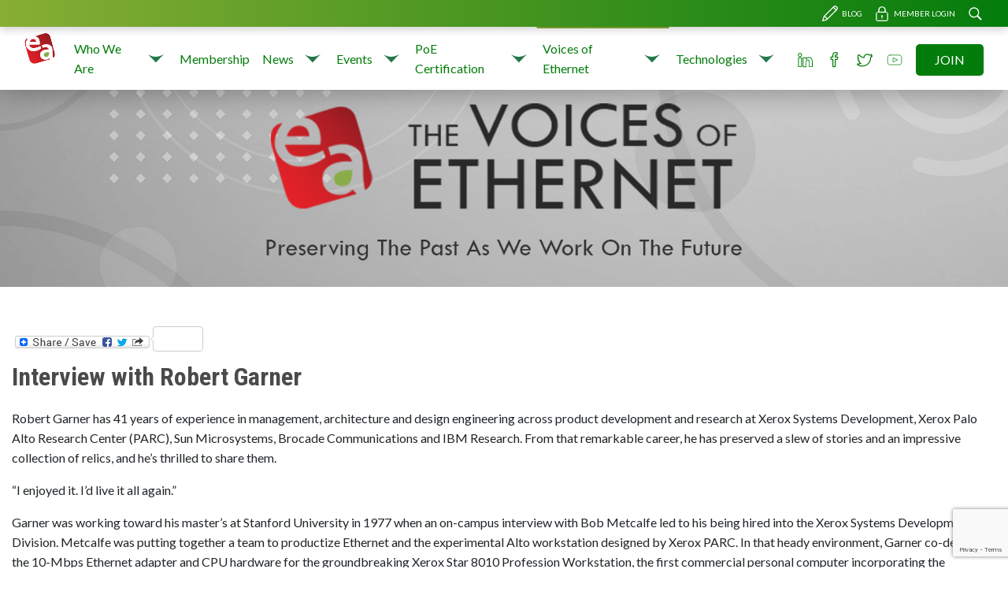

--- FILE ---
content_type: text/html; charset=UTF-8
request_url: https://ethernetalliance.org/voe-robert-garner/
body_size: 18983
content:
  <!doctype html>
<!--[if lt IE 7]><html class="no-js ie ie6 lt-ie9 lt-ie8 lt-ie7" lang="en-US"> <![endif]-->
<!--[if IE 7]><html class="no-js ie ie7 lt-ie9 lt-ie8" lang="en-US"> <![endif]-->
<!--[if IE 8]><html class="no-js ie ie8 lt-ie9" lang="en-US"> <![endif]-->
<!--[if gt IE 8]><!--><html class="no-js" lang="en-US"> <!--<![endif]-->
<head>
    <meta charset="UTF-8" />
<script type="text/javascript">
/* <![CDATA[ */
var gform;gform||(document.addEventListener("gform_main_scripts_loaded",function(){gform.scriptsLoaded=!0}),document.addEventListener("gform/theme/scripts_loaded",function(){gform.themeScriptsLoaded=!0}),window.addEventListener("DOMContentLoaded",function(){gform.domLoaded=!0}),gform={domLoaded:!1,scriptsLoaded:!1,themeScriptsLoaded:!1,isFormEditor:()=>"function"==typeof InitializeEditor,callIfLoaded:function(o){return!(!gform.domLoaded||!gform.scriptsLoaded||!gform.themeScriptsLoaded&&!gform.isFormEditor()||(gform.isFormEditor()&&console.warn("The use of gform.initializeOnLoaded() is deprecated in the form editor context and will be removed in Gravity Forms 3.1."),o(),0))},initializeOnLoaded:function(o){gform.callIfLoaded(o)||(document.addEventListener("gform_main_scripts_loaded",()=>{gform.scriptsLoaded=!0,gform.callIfLoaded(o)}),document.addEventListener("gform/theme/scripts_loaded",()=>{gform.themeScriptsLoaded=!0,gform.callIfLoaded(o)}),window.addEventListener("DOMContentLoaded",()=>{gform.domLoaded=!0,gform.callIfLoaded(o)}))},hooks:{action:{},filter:{}},addAction:function(o,r,e,t){gform.addHook("action",o,r,e,t)},addFilter:function(o,r,e,t){gform.addHook("filter",o,r,e,t)},doAction:function(o){gform.doHook("action",o,arguments)},applyFilters:function(o){return gform.doHook("filter",o,arguments)},removeAction:function(o,r){gform.removeHook("action",o,r)},removeFilter:function(o,r,e){gform.removeHook("filter",o,r,e)},addHook:function(o,r,e,t,n){null==gform.hooks[o][r]&&(gform.hooks[o][r]=[]);var d=gform.hooks[o][r];null==n&&(n=r+"_"+d.length),gform.hooks[o][r].push({tag:n,callable:e,priority:t=null==t?10:t})},doHook:function(r,o,e){var t;if(e=Array.prototype.slice.call(e,1),null!=gform.hooks[r][o]&&((o=gform.hooks[r][o]).sort(function(o,r){return o.priority-r.priority}),o.forEach(function(o){"function"!=typeof(t=o.callable)&&(t=window[t]),"action"==r?t.apply(null,e):e[0]=t.apply(null,e)})),"filter"==r)return e[0]},removeHook:function(o,r,t,n){var e;null!=gform.hooks[o][r]&&(e=(e=gform.hooks[o][r]).filter(function(o,r,e){return!!(null!=n&&n!=o.tag||null!=t&&t!=o.priority)}),gform.hooks[o][r]=e)}});
/* ]]> */
</script>

        <title>   
                            Robert Garner - Ethernet Alliance
                    </title>
    <meta name="description" content="Dedicated to the continued success &amp; advancement of Ethernet technologies">
    <link rel="stylesheet" href="https://ethernetalliance.org/wp-content/themes/ea-child-theme/style.css" type="text/css" media="screen" />
    <meta http-equiv="Content-Type" content="text/html; charset=UTF-8" />
    <meta http-equiv="X-UA-Compatible" content="IE=edge">
    <meta name="viewport" content="width=device-width, initial-scale=1.0">
    <link rel="author" href="https://ethernetalliance.org/wp-content/themes/ea-child-theme/humans.txt" />
    <link rel="pingback" href="https://ethernetalliance.org/xmlrpc.php" />
    <meta name='robots' content='max-image-preview:large' />
	<style>img:is([sizes="auto" i], [sizes^="auto," i]) { contain-intrinsic-size: 3000px 1500px }</style>
	<meta name="dlm-version" content="5.1.6"><link rel='dns-prefetch' href='//static.addtoany.com' />
<link rel='dns-prefetch' href='//www.google.com' />
<link rel='dns-prefetch' href='//fonts.googleapis.com' />
		<!-- This site uses the Google Analytics by MonsterInsights plugin v9.11.1 - Using Analytics tracking - https://www.monsterinsights.com/ -->
							<script src="//www.googletagmanager.com/gtag/js?id=G-FJXXFVD7ZP"  data-cfasync="false" data-wpfc-render="false" type="text/javascript" async></script>
			<script data-cfasync="false" data-wpfc-render="false" type="text/javascript">
				var mi_version = '9.11.1';
				var mi_track_user = true;
				var mi_no_track_reason = '';
								var MonsterInsightsDefaultLocations = {"page_location":"https:\/\/ethernetalliance.org\/voe-robert-garner\/"};
								if ( typeof MonsterInsightsPrivacyGuardFilter === 'function' ) {
					var MonsterInsightsLocations = (typeof MonsterInsightsExcludeQuery === 'object') ? MonsterInsightsPrivacyGuardFilter( MonsterInsightsExcludeQuery ) : MonsterInsightsPrivacyGuardFilter( MonsterInsightsDefaultLocations );
				} else {
					var MonsterInsightsLocations = (typeof MonsterInsightsExcludeQuery === 'object') ? MonsterInsightsExcludeQuery : MonsterInsightsDefaultLocations;
				}

								var disableStrs = [
										'ga-disable-G-FJXXFVD7ZP',
									];

				/* Function to detect opted out users */
				function __gtagTrackerIsOptedOut() {
					for (var index = 0; index < disableStrs.length; index++) {
						if (document.cookie.indexOf(disableStrs[index] + '=true') > -1) {
							return true;
						}
					}

					return false;
				}

				/* Disable tracking if the opt-out cookie exists. */
				if (__gtagTrackerIsOptedOut()) {
					for (var index = 0; index < disableStrs.length; index++) {
						window[disableStrs[index]] = true;
					}
				}

				/* Opt-out function */
				function __gtagTrackerOptout() {
					for (var index = 0; index < disableStrs.length; index++) {
						document.cookie = disableStrs[index] + '=true; expires=Thu, 31 Dec 2099 23:59:59 UTC; path=/';
						window[disableStrs[index]] = true;
					}
				}

				if ('undefined' === typeof gaOptout) {
					function gaOptout() {
						__gtagTrackerOptout();
					}
				}
								window.dataLayer = window.dataLayer || [];

				window.MonsterInsightsDualTracker = {
					helpers: {},
					trackers: {},
				};
				if (mi_track_user) {
					function __gtagDataLayer() {
						dataLayer.push(arguments);
					}

					function __gtagTracker(type, name, parameters) {
						if (!parameters) {
							parameters = {};
						}

						if (parameters.send_to) {
							__gtagDataLayer.apply(null, arguments);
							return;
						}

						if (type === 'event') {
														parameters.send_to = monsterinsights_frontend.v4_id;
							var hookName = name;
							if (typeof parameters['event_category'] !== 'undefined') {
								hookName = parameters['event_category'] + ':' + name;
							}

							if (typeof MonsterInsightsDualTracker.trackers[hookName] !== 'undefined') {
								MonsterInsightsDualTracker.trackers[hookName](parameters);
							} else {
								__gtagDataLayer('event', name, parameters);
							}
							
						} else {
							__gtagDataLayer.apply(null, arguments);
						}
					}

					__gtagTracker('js', new Date());
					__gtagTracker('set', {
						'developer_id.dZGIzZG': true,
											});
					if ( MonsterInsightsLocations.page_location ) {
						__gtagTracker('set', MonsterInsightsLocations);
					}
										__gtagTracker('config', 'G-FJXXFVD7ZP', {"forceSSL":"true"} );
										window.gtag = __gtagTracker;										(function () {
						/* https://developers.google.com/analytics/devguides/collection/analyticsjs/ */
						/* ga and __gaTracker compatibility shim. */
						var noopfn = function () {
							return null;
						};
						var newtracker = function () {
							return new Tracker();
						};
						var Tracker = function () {
							return null;
						};
						var p = Tracker.prototype;
						p.get = noopfn;
						p.set = noopfn;
						p.send = function () {
							var args = Array.prototype.slice.call(arguments);
							args.unshift('send');
							__gaTracker.apply(null, args);
						};
						var __gaTracker = function () {
							var len = arguments.length;
							if (len === 0) {
								return;
							}
							var f = arguments[len - 1];
							if (typeof f !== 'object' || f === null || typeof f.hitCallback !== 'function') {
								if ('send' === arguments[0]) {
									var hitConverted, hitObject = false, action;
									if ('event' === arguments[1]) {
										if ('undefined' !== typeof arguments[3]) {
											hitObject = {
												'eventAction': arguments[3],
												'eventCategory': arguments[2],
												'eventLabel': arguments[4],
												'value': arguments[5] ? arguments[5] : 1,
											}
										}
									}
									if ('pageview' === arguments[1]) {
										if ('undefined' !== typeof arguments[2]) {
											hitObject = {
												'eventAction': 'page_view',
												'page_path': arguments[2],
											}
										}
									}
									if (typeof arguments[2] === 'object') {
										hitObject = arguments[2];
									}
									if (typeof arguments[5] === 'object') {
										Object.assign(hitObject, arguments[5]);
									}
									if ('undefined' !== typeof arguments[1].hitType) {
										hitObject = arguments[1];
										if ('pageview' === hitObject.hitType) {
											hitObject.eventAction = 'page_view';
										}
									}
									if (hitObject) {
										action = 'timing' === arguments[1].hitType ? 'timing_complete' : hitObject.eventAction;
										hitConverted = mapArgs(hitObject);
										__gtagTracker('event', action, hitConverted);
									}
								}
								return;
							}

							function mapArgs(args) {
								var arg, hit = {};
								var gaMap = {
									'eventCategory': 'event_category',
									'eventAction': 'event_action',
									'eventLabel': 'event_label',
									'eventValue': 'event_value',
									'nonInteraction': 'non_interaction',
									'timingCategory': 'event_category',
									'timingVar': 'name',
									'timingValue': 'value',
									'timingLabel': 'event_label',
									'page': 'page_path',
									'location': 'page_location',
									'title': 'page_title',
									'referrer' : 'page_referrer',
								};
								for (arg in args) {
																		if (!(!args.hasOwnProperty(arg) || !gaMap.hasOwnProperty(arg))) {
										hit[gaMap[arg]] = args[arg];
									} else {
										hit[arg] = args[arg];
									}
								}
								return hit;
							}

							try {
								f.hitCallback();
							} catch (ex) {
							}
						};
						__gaTracker.create = newtracker;
						__gaTracker.getByName = newtracker;
						__gaTracker.getAll = function () {
							return [];
						};
						__gaTracker.remove = noopfn;
						__gaTracker.loaded = true;
						window['__gaTracker'] = __gaTracker;
					})();
									} else {
										console.log("");
					(function () {
						function __gtagTracker() {
							return null;
						}

						window['__gtagTracker'] = __gtagTracker;
						window['gtag'] = __gtagTracker;
					})();
									}
			</script>
							<!-- / Google Analytics by MonsterInsights -->
		<script type="text/javascript">
/* <![CDATA[ */
window._wpemojiSettings = {"baseUrl":"https:\/\/s.w.org\/images\/core\/emoji\/16.0.1\/72x72\/","ext":".png","svgUrl":"https:\/\/s.w.org\/images\/core\/emoji\/16.0.1\/svg\/","svgExt":".svg","source":{"concatemoji":"https:\/\/ethernetalliance.org\/wp-includes\/js\/wp-emoji-release.min.js?ver=d06ec139bb97cd78ac8dfa660546bc5b"}};
/*! This file is auto-generated */
!function(s,n){var o,i,e;function c(e){try{var t={supportTests:e,timestamp:(new Date).valueOf()};sessionStorage.setItem(o,JSON.stringify(t))}catch(e){}}function p(e,t,n){e.clearRect(0,0,e.canvas.width,e.canvas.height),e.fillText(t,0,0);var t=new Uint32Array(e.getImageData(0,0,e.canvas.width,e.canvas.height).data),a=(e.clearRect(0,0,e.canvas.width,e.canvas.height),e.fillText(n,0,0),new Uint32Array(e.getImageData(0,0,e.canvas.width,e.canvas.height).data));return t.every(function(e,t){return e===a[t]})}function u(e,t){e.clearRect(0,0,e.canvas.width,e.canvas.height),e.fillText(t,0,0);for(var n=e.getImageData(16,16,1,1),a=0;a<n.data.length;a++)if(0!==n.data[a])return!1;return!0}function f(e,t,n,a){switch(t){case"flag":return n(e,"\ud83c\udff3\ufe0f\u200d\u26a7\ufe0f","\ud83c\udff3\ufe0f\u200b\u26a7\ufe0f")?!1:!n(e,"\ud83c\udde8\ud83c\uddf6","\ud83c\udde8\u200b\ud83c\uddf6")&&!n(e,"\ud83c\udff4\udb40\udc67\udb40\udc62\udb40\udc65\udb40\udc6e\udb40\udc67\udb40\udc7f","\ud83c\udff4\u200b\udb40\udc67\u200b\udb40\udc62\u200b\udb40\udc65\u200b\udb40\udc6e\u200b\udb40\udc67\u200b\udb40\udc7f");case"emoji":return!a(e,"\ud83e\udedf")}return!1}function g(e,t,n,a){var r="undefined"!=typeof WorkerGlobalScope&&self instanceof WorkerGlobalScope?new OffscreenCanvas(300,150):s.createElement("canvas"),o=r.getContext("2d",{willReadFrequently:!0}),i=(o.textBaseline="top",o.font="600 32px Arial",{});return e.forEach(function(e){i[e]=t(o,e,n,a)}),i}function t(e){var t=s.createElement("script");t.src=e,t.defer=!0,s.head.appendChild(t)}"undefined"!=typeof Promise&&(o="wpEmojiSettingsSupports",i=["flag","emoji"],n.supports={everything:!0,everythingExceptFlag:!0},e=new Promise(function(e){s.addEventListener("DOMContentLoaded",e,{once:!0})}),new Promise(function(t){var n=function(){try{var e=JSON.parse(sessionStorage.getItem(o));if("object"==typeof e&&"number"==typeof e.timestamp&&(new Date).valueOf()<e.timestamp+604800&&"object"==typeof e.supportTests)return e.supportTests}catch(e){}return null}();if(!n){if("undefined"!=typeof Worker&&"undefined"!=typeof OffscreenCanvas&&"undefined"!=typeof URL&&URL.createObjectURL&&"undefined"!=typeof Blob)try{var e="postMessage("+g.toString()+"("+[JSON.stringify(i),f.toString(),p.toString(),u.toString()].join(",")+"));",a=new Blob([e],{type:"text/javascript"}),r=new Worker(URL.createObjectURL(a),{name:"wpTestEmojiSupports"});return void(r.onmessage=function(e){c(n=e.data),r.terminate(),t(n)})}catch(e){}c(n=g(i,f,p,u))}t(n)}).then(function(e){for(var t in e)n.supports[t]=e[t],n.supports.everything=n.supports.everything&&n.supports[t],"flag"!==t&&(n.supports.everythingExceptFlag=n.supports.everythingExceptFlag&&n.supports[t]);n.supports.everythingExceptFlag=n.supports.everythingExceptFlag&&!n.supports.flag,n.DOMReady=!1,n.readyCallback=function(){n.DOMReady=!0}}).then(function(){return e}).then(function(){var e;n.supports.everything||(n.readyCallback(),(e=n.source||{}).concatemoji?t(e.concatemoji):e.wpemoji&&e.twemoji&&(t(e.twemoji),t(e.wpemoji)))}))}((window,document),window._wpemojiSettings);
/* ]]> */
</script>
<style id='wp-emoji-styles-inline-css' type='text/css'>

	img.wp-smiley, img.emoji {
		display: inline !important;
		border: none !important;
		box-shadow: none !important;
		height: 1em !important;
		width: 1em !important;
		margin: 0 0.07em !important;
		vertical-align: -0.1em !important;
		background: none !important;
		padding: 0 !important;
	}
</style>
<link rel='stylesheet' id='wp-block-library-css' href='https://ethernetalliance.org/wp-includes/css/dist/block-library/style.min.css?ver=d06ec139bb97cd78ac8dfa660546bc5b' type='text/css' media='all' />
<style id='classic-theme-styles-inline-css' type='text/css'>
/*! This file is auto-generated */
.wp-block-button__link{color:#fff;background-color:#32373c;border-radius:9999px;box-shadow:none;text-decoration:none;padding:calc(.667em + 2px) calc(1.333em + 2px);font-size:1.125em}.wp-block-file__button{background:#32373c;color:#fff;text-decoration:none}
</style>
<link rel='stylesheet' id='goal-block-css' href='https://ethernetalliance.org/wp-content/plugins/before-and-after/blocks/goal/style.css?ver=1628866904' type='text/css' media='all' />
<link rel='stylesheet' id='complete-goal-block-css' href='https://ethernetalliance.org/wp-content/plugins/before-and-after/blocks/complete-goal/style.css?ver=1628866904' type='text/css' media='all' />
<style id='global-styles-inline-css' type='text/css'>
:root{--wp--preset--aspect-ratio--square: 1;--wp--preset--aspect-ratio--4-3: 4/3;--wp--preset--aspect-ratio--3-4: 3/4;--wp--preset--aspect-ratio--3-2: 3/2;--wp--preset--aspect-ratio--2-3: 2/3;--wp--preset--aspect-ratio--16-9: 16/9;--wp--preset--aspect-ratio--9-16: 9/16;--wp--preset--color--black: #000000;--wp--preset--color--cyan-bluish-gray: #abb8c3;--wp--preset--color--white: #ffffff;--wp--preset--color--pale-pink: #f78da7;--wp--preset--color--vivid-red: #cf2e2e;--wp--preset--color--luminous-vivid-orange: #ff6900;--wp--preset--color--luminous-vivid-amber: #fcb900;--wp--preset--color--light-green-cyan: #7bdcb5;--wp--preset--color--vivid-green-cyan: #00d084;--wp--preset--color--pale-cyan-blue: #8ed1fc;--wp--preset--color--vivid-cyan-blue: #0693e3;--wp--preset--color--vivid-purple: #9b51e0;--wp--preset--gradient--vivid-cyan-blue-to-vivid-purple: linear-gradient(135deg,rgba(6,147,227,1) 0%,rgb(155,81,224) 100%);--wp--preset--gradient--light-green-cyan-to-vivid-green-cyan: linear-gradient(135deg,rgb(122,220,180) 0%,rgb(0,208,130) 100%);--wp--preset--gradient--luminous-vivid-amber-to-luminous-vivid-orange: linear-gradient(135deg,rgba(252,185,0,1) 0%,rgba(255,105,0,1) 100%);--wp--preset--gradient--luminous-vivid-orange-to-vivid-red: linear-gradient(135deg,rgba(255,105,0,1) 0%,rgb(207,46,46) 100%);--wp--preset--gradient--very-light-gray-to-cyan-bluish-gray: linear-gradient(135deg,rgb(238,238,238) 0%,rgb(169,184,195) 100%);--wp--preset--gradient--cool-to-warm-spectrum: linear-gradient(135deg,rgb(74,234,220) 0%,rgb(151,120,209) 20%,rgb(207,42,186) 40%,rgb(238,44,130) 60%,rgb(251,105,98) 80%,rgb(254,248,76) 100%);--wp--preset--gradient--blush-light-purple: linear-gradient(135deg,rgb(255,206,236) 0%,rgb(152,150,240) 100%);--wp--preset--gradient--blush-bordeaux: linear-gradient(135deg,rgb(254,205,165) 0%,rgb(254,45,45) 50%,rgb(107,0,62) 100%);--wp--preset--gradient--luminous-dusk: linear-gradient(135deg,rgb(255,203,112) 0%,rgb(199,81,192) 50%,rgb(65,88,208) 100%);--wp--preset--gradient--pale-ocean: linear-gradient(135deg,rgb(255,245,203) 0%,rgb(182,227,212) 50%,rgb(51,167,181) 100%);--wp--preset--gradient--electric-grass: linear-gradient(135deg,rgb(202,248,128) 0%,rgb(113,206,126) 100%);--wp--preset--gradient--midnight: linear-gradient(135deg,rgb(2,3,129) 0%,rgb(40,116,252) 100%);--wp--preset--font-size--small: 13px;--wp--preset--font-size--medium: 20px;--wp--preset--font-size--large: 36px;--wp--preset--font-size--x-large: 42px;--wp--preset--spacing--20: 0.44rem;--wp--preset--spacing--30: 0.67rem;--wp--preset--spacing--40: 1rem;--wp--preset--spacing--50: 1.5rem;--wp--preset--spacing--60: 2.25rem;--wp--preset--spacing--70: 3.38rem;--wp--preset--spacing--80: 5.06rem;--wp--preset--shadow--natural: 6px 6px 9px rgba(0, 0, 0, 0.2);--wp--preset--shadow--deep: 12px 12px 50px rgba(0, 0, 0, 0.4);--wp--preset--shadow--sharp: 6px 6px 0px rgba(0, 0, 0, 0.2);--wp--preset--shadow--outlined: 6px 6px 0px -3px rgba(255, 255, 255, 1), 6px 6px rgba(0, 0, 0, 1);--wp--preset--shadow--crisp: 6px 6px 0px rgba(0, 0, 0, 1);}:where(.is-layout-flex){gap: 0.5em;}:where(.is-layout-grid){gap: 0.5em;}body .is-layout-flex{display: flex;}.is-layout-flex{flex-wrap: wrap;align-items: center;}.is-layout-flex > :is(*, div){margin: 0;}body .is-layout-grid{display: grid;}.is-layout-grid > :is(*, div){margin: 0;}:where(.wp-block-columns.is-layout-flex){gap: 2em;}:where(.wp-block-columns.is-layout-grid){gap: 2em;}:where(.wp-block-post-template.is-layout-flex){gap: 1.25em;}:where(.wp-block-post-template.is-layout-grid){gap: 1.25em;}.has-black-color{color: var(--wp--preset--color--black) !important;}.has-cyan-bluish-gray-color{color: var(--wp--preset--color--cyan-bluish-gray) !important;}.has-white-color{color: var(--wp--preset--color--white) !important;}.has-pale-pink-color{color: var(--wp--preset--color--pale-pink) !important;}.has-vivid-red-color{color: var(--wp--preset--color--vivid-red) !important;}.has-luminous-vivid-orange-color{color: var(--wp--preset--color--luminous-vivid-orange) !important;}.has-luminous-vivid-amber-color{color: var(--wp--preset--color--luminous-vivid-amber) !important;}.has-light-green-cyan-color{color: var(--wp--preset--color--light-green-cyan) !important;}.has-vivid-green-cyan-color{color: var(--wp--preset--color--vivid-green-cyan) !important;}.has-pale-cyan-blue-color{color: var(--wp--preset--color--pale-cyan-blue) !important;}.has-vivid-cyan-blue-color{color: var(--wp--preset--color--vivid-cyan-blue) !important;}.has-vivid-purple-color{color: var(--wp--preset--color--vivid-purple) !important;}.has-black-background-color{background-color: var(--wp--preset--color--black) !important;}.has-cyan-bluish-gray-background-color{background-color: var(--wp--preset--color--cyan-bluish-gray) !important;}.has-white-background-color{background-color: var(--wp--preset--color--white) !important;}.has-pale-pink-background-color{background-color: var(--wp--preset--color--pale-pink) !important;}.has-vivid-red-background-color{background-color: var(--wp--preset--color--vivid-red) !important;}.has-luminous-vivid-orange-background-color{background-color: var(--wp--preset--color--luminous-vivid-orange) !important;}.has-luminous-vivid-amber-background-color{background-color: var(--wp--preset--color--luminous-vivid-amber) !important;}.has-light-green-cyan-background-color{background-color: var(--wp--preset--color--light-green-cyan) !important;}.has-vivid-green-cyan-background-color{background-color: var(--wp--preset--color--vivid-green-cyan) !important;}.has-pale-cyan-blue-background-color{background-color: var(--wp--preset--color--pale-cyan-blue) !important;}.has-vivid-cyan-blue-background-color{background-color: var(--wp--preset--color--vivid-cyan-blue) !important;}.has-vivid-purple-background-color{background-color: var(--wp--preset--color--vivid-purple) !important;}.has-black-border-color{border-color: var(--wp--preset--color--black) !important;}.has-cyan-bluish-gray-border-color{border-color: var(--wp--preset--color--cyan-bluish-gray) !important;}.has-white-border-color{border-color: var(--wp--preset--color--white) !important;}.has-pale-pink-border-color{border-color: var(--wp--preset--color--pale-pink) !important;}.has-vivid-red-border-color{border-color: var(--wp--preset--color--vivid-red) !important;}.has-luminous-vivid-orange-border-color{border-color: var(--wp--preset--color--luminous-vivid-orange) !important;}.has-luminous-vivid-amber-border-color{border-color: var(--wp--preset--color--luminous-vivid-amber) !important;}.has-light-green-cyan-border-color{border-color: var(--wp--preset--color--light-green-cyan) !important;}.has-vivid-green-cyan-border-color{border-color: var(--wp--preset--color--vivid-green-cyan) !important;}.has-pale-cyan-blue-border-color{border-color: var(--wp--preset--color--pale-cyan-blue) !important;}.has-vivid-cyan-blue-border-color{border-color: var(--wp--preset--color--vivid-cyan-blue) !important;}.has-vivid-purple-border-color{border-color: var(--wp--preset--color--vivid-purple) !important;}.has-vivid-cyan-blue-to-vivid-purple-gradient-background{background: var(--wp--preset--gradient--vivid-cyan-blue-to-vivid-purple) !important;}.has-light-green-cyan-to-vivid-green-cyan-gradient-background{background: var(--wp--preset--gradient--light-green-cyan-to-vivid-green-cyan) !important;}.has-luminous-vivid-amber-to-luminous-vivid-orange-gradient-background{background: var(--wp--preset--gradient--luminous-vivid-amber-to-luminous-vivid-orange) !important;}.has-luminous-vivid-orange-to-vivid-red-gradient-background{background: var(--wp--preset--gradient--luminous-vivid-orange-to-vivid-red) !important;}.has-very-light-gray-to-cyan-bluish-gray-gradient-background{background: var(--wp--preset--gradient--very-light-gray-to-cyan-bluish-gray) !important;}.has-cool-to-warm-spectrum-gradient-background{background: var(--wp--preset--gradient--cool-to-warm-spectrum) !important;}.has-blush-light-purple-gradient-background{background: var(--wp--preset--gradient--blush-light-purple) !important;}.has-blush-bordeaux-gradient-background{background: var(--wp--preset--gradient--blush-bordeaux) !important;}.has-luminous-dusk-gradient-background{background: var(--wp--preset--gradient--luminous-dusk) !important;}.has-pale-ocean-gradient-background{background: var(--wp--preset--gradient--pale-ocean) !important;}.has-electric-grass-gradient-background{background: var(--wp--preset--gradient--electric-grass) !important;}.has-midnight-gradient-background{background: var(--wp--preset--gradient--midnight) !important;}.has-small-font-size{font-size: var(--wp--preset--font-size--small) !important;}.has-medium-font-size{font-size: var(--wp--preset--font-size--medium) !important;}.has-large-font-size{font-size: var(--wp--preset--font-size--large) !important;}.has-x-large-font-size{font-size: var(--wp--preset--font-size--x-large) !important;}
:where(.wp-block-post-template.is-layout-flex){gap: 1.25em;}:where(.wp-block-post-template.is-layout-grid){gap: 1.25em;}
:where(.wp-block-columns.is-layout-flex){gap: 2em;}:where(.wp-block-columns.is-layout-grid){gap: 2em;}
:root :where(.wp-block-pullquote){font-size: 1.5em;line-height: 1.6;}
</style>
<link rel='stylesheet' id='GP_Custom_Forms-css' href='https://ethernetalliance.org/wp-content/plugins/before-and-after/include/lib/GP_Custom_Forms/assets/css/gp_custom_forms.css?ver=d06ec139bb97cd78ac8dfa660546bc5b' type='text/css' media='all' />
<link rel='stylesheet' id='GP_Custom_Forms_RateIt-css' href='https://ethernetalliance.org/wp-content/plugins/before-and-after/include/lib/GP_Custom_Forms/assets/rateit/rateit.css?ver=d06ec139bb97cd78ac8dfa660546bc5b' type='text/css' media='all' />
<link rel='stylesheet' id='contact-form-7-css' href='https://ethernetalliance.org/wp-content/plugins/contact-form-7/includes/css/styles.css?ver=6.1.4' type='text/css' media='all' />
<link rel='stylesheet' id='collapscore-css-css' href='https://ethernetalliance.org/wp-content/plugins/jquery-collapse-o-matic/css/core_style.css?ver=1.0' type='text/css' media='all' />
<link rel='stylesheet' id='collapseomatic-css-css' href='https://ethernetalliance.org/wp-content/plugins/jquery-collapse-o-matic/css/light_style.css?ver=1.6' type='text/css' media='all' />
<link rel='stylesheet' id='social_comments-css' href='https://ethernetalliance.org/wp-content/plugins/social/assets/comments.css?ver=2.6' type='text/css' media='screen' />
<link rel='stylesheet' id='child-fonts-css' href='https://fonts.googleapis.com/css?family=Lato%7CRoboto+Condensed%3A700&#038;ver=1.0.0' type='text/css' media='all' />
<link rel='stylesheet' id='style-css' href='https://ethernetalliance.org/wp-content/themes/ea-new-theme/dist/main.css?ver=1.0.0' type='text/css' media='all' />
<link rel='stylesheet' id='child-style-css' href='https://ethernetalliance.org/wp-content/themes/ea-child-theme/dist/main.css?ver=1.0.0' type='text/css' media='all' />
<link rel='stylesheet' id='gform_basic-css' href='https://ethernetalliance.org/wp-content/plugins/gravityforms/assets/css/dist/basic.min.css?ver=2.9.25' type='text/css' media='all' />
<link rel='stylesheet' id='gform_theme_components-css' href='https://ethernetalliance.org/wp-content/plugins/gravityforms/assets/css/dist/theme-components.min.css?ver=2.9.25' type='text/css' media='all' />
<link rel='stylesheet' id='gform_theme-css' href='https://ethernetalliance.org/wp-content/plugins/gravityforms/assets/css/dist/theme.min.css?ver=2.9.25' type='text/css' media='all' />
<link rel='stylesheet' id='addtoany-css' href='https://ethernetalliance.org/wp-content/plugins/add-to-any/addtoany.min.css?ver=1.16' type='text/css' media='all' />
<link rel='stylesheet' id='feed-text-link-css' href='https://ethernetalliance.org/wp-content/plugins/feed-link-widget/feed-text-link-widget.css?ver=d06ec139bb97cd78ac8dfa660546bc5b' type='text/css' media='all' />
<script type="text/javascript" src="https://ethernetalliance.org/wp-content/plugins/google-analytics-for-wordpress/assets/js/frontend-gtag.min.js?ver=9.11.1" id="monsterinsights-frontend-script-js" async="async" data-wp-strategy="async"></script>
<script data-cfasync="false" data-wpfc-render="false" type="text/javascript" id='monsterinsights-frontend-script-js-extra'>/* <![CDATA[ */
var monsterinsights_frontend = {"js_events_tracking":"true","download_extensions":"doc,pdf,ppt,zip,xls,docx,pptx,xlsx","inbound_paths":"[]","home_url":"https:\/\/ethernetalliance.org","hash_tracking":"false","v4_id":"G-FJXXFVD7ZP"};/* ]]> */
</script>
<script type="text/javascript" id="addtoany-core-js-before">
/* <![CDATA[ */
window.a2a_config=window.a2a_config||{};a2a_config.callbacks=[];a2a_config.overlays=[];a2a_config.templates={};
a2a_config.templates.twitter = {
    text: "${title} ${link} via @ethernetallianc",
    //related: "AddToAny,Twitter" //Use to suggest other users or tags
};
/* ]]> */
</script>
<script type="text/javascript" defer src="https://static.addtoany.com/menu/page.js" id="addtoany-core-js"></script>
<script type="text/javascript" src="https://ethernetalliance.org/wp-includes/js/jquery/jquery.min.js?ver=3.7.1" id="jquery-core-js"></script>
<script type="text/javascript" src="https://ethernetalliance.org/wp-includes/js/jquery/jquery-migrate.min.js?ver=3.4.1" id="jquery-migrate-js"></script>
<script type="text/javascript" defer src="https://ethernetalliance.org/wp-content/plugins/add-to-any/addtoany.min.js?ver=1.1" id="addtoany-jquery-js"></script>
<script type="text/javascript" defer='defer' src="https://ethernetalliance.org/wp-content/plugins/gravityforms/js/jquery.json.min.js?ver=2.9.25" id="gform_json-js"></script>
<script type="text/javascript" id="gform_gravityforms-js-extra">
/* <![CDATA[ */
var gf_global = {"gf_currency_config":{"name":"U.S. Dollar","symbol_left":"$","symbol_right":"","symbol_padding":"","thousand_separator":",","decimal_separator":".","decimals":2,"code":"USD"},"base_url":"https:\/\/ethernetalliance.org\/wp-content\/plugins\/gravityforms","number_formats":[],"spinnerUrl":"https:\/\/ethernetalliance.org\/wp-content\/plugins\/gravityforms\/images\/spinner.svg","version_hash":"c6b665cdd3a954123850a4fe38624a71","strings":{"newRowAdded":"New row added.","rowRemoved":"Row removed","formSaved":"The form has been saved.  The content contains the link to return and complete the form."}};
var gform_i18n = {"datepicker":{"days":{"monday":"Mo","tuesday":"Tu","wednesday":"We","thursday":"Th","friday":"Fr","saturday":"Sa","sunday":"Su"},"months":{"january":"January","february":"February","march":"March","april":"April","may":"May","june":"June","july":"July","august":"August","september":"September","october":"October","november":"November","december":"December"},"firstDay":0,"iconText":"Select date"}};
var gf_legacy_multi = {"3":""};
var gform_gravityforms = {"strings":{"invalid_file_extension":"This type of file is not allowed. Must be one of the following:","delete_file":"Delete this file","in_progress":"in progress","file_exceeds_limit":"File exceeds size limit","illegal_extension":"This type of file is not allowed.","max_reached":"Maximum number of files reached","unknown_error":"There was a problem while saving the file on the server","currently_uploading":"Please wait for the uploading to complete","cancel":"Cancel","cancel_upload":"Cancel this upload","cancelled":"Cancelled","error":"Error","message":"Message"},"vars":{"images_url":"https:\/\/ethernetalliance.org\/wp-content\/plugins\/gravityforms\/images"}};
/* ]]> */
</script>
<script type="text/javascript" defer='defer' src="https://ethernetalliance.org/wp-content/plugins/gravityforms/js/gravityforms.min.js?ver=2.9.25" id="gform_gravityforms-js"></script>
<script type="text/javascript" defer='defer' src="https://ethernetalliance.org/wp-content/plugins/gravityforms/assets/js/dist/utils.min.js?ver=48a3755090e76a154853db28fc254681" id="gform_gravityforms_utils-js"></script>
<link rel="https://api.w.org/" href="https://ethernetalliance.org/wp-json/" /><link rel="alternate" title="JSON" type="application/json" href="https://ethernetalliance.org/wp-json/wp/v2/pages/13755" /><link rel="EditURI" type="application/rsd+xml" title="RSD" href="https://ethernetalliance.org/xmlrpc.php?rsd" />

<link rel="canonical" href="https://ethernetalliance.org/voe-robert-garner/" />
<link rel='shortlink' href='https://ethernetalliance.org/?p=13755' />
<link rel="alternate" title="oEmbed (JSON)" type="application/json+oembed" href="https://ethernetalliance.org/wp-json/oembed/1.0/embed?url=https%3A%2F%2Fethernetalliance.org%2Fvoe-robert-garner%2F" />
<link rel="alternate" title="oEmbed (XML)" type="text/xml+oembed" href="https://ethernetalliance.org/wp-json/oembed/1.0/embed?url=https%3A%2F%2Fethernetalliance.org%2Fvoe-robert-garner%2F&#038;format=xml" />

<!-- Dynamic Widgets by QURL loaded - http://www.dynamic-widgets.com //-->
<script>(()=>{var o=[],i={};["on","off","toggle","show"].forEach((l=>{i[l]=function(){o.push([l,arguments])}})),window.Boxzilla=i,window.boxzilla_queue=o})();</script><meta name="generator" content="Powered by Slider Revolution 6.6.15 - responsive, Mobile-Friendly Slider Plugin for WordPress with comfortable drag and drop interface." />
<link rel="icon" href="https://ethernetalliance.org/wp-content/uploads/2013/07/cropped-ea_logo-32x32.jpg" sizes="32x32" />
<link rel="icon" href="https://ethernetalliance.org/wp-content/uploads/2013/07/cropped-ea_logo-192x192.jpg" sizes="192x192" />
<link rel="apple-touch-icon" href="https://ethernetalliance.org/wp-content/uploads/2013/07/cropped-ea_logo-180x180.jpg" />
<meta name="msapplication-TileImage" content="https://ethernetalliance.org/wp-content/uploads/2013/07/cropped-ea_logo-270x270.jpg" />
<script>function setREVStartSize(e){
			//window.requestAnimationFrame(function() {
				window.RSIW = window.RSIW===undefined ? window.innerWidth : window.RSIW;
				window.RSIH = window.RSIH===undefined ? window.innerHeight : window.RSIH;
				try {
					var pw = document.getElementById(e.c).parentNode.offsetWidth,
						newh;
					pw = pw===0 || isNaN(pw) || (e.l=="fullwidth" || e.layout=="fullwidth") ? window.RSIW : pw;
					e.tabw = e.tabw===undefined ? 0 : parseInt(e.tabw);
					e.thumbw = e.thumbw===undefined ? 0 : parseInt(e.thumbw);
					e.tabh = e.tabh===undefined ? 0 : parseInt(e.tabh);
					e.thumbh = e.thumbh===undefined ? 0 : parseInt(e.thumbh);
					e.tabhide = e.tabhide===undefined ? 0 : parseInt(e.tabhide);
					e.thumbhide = e.thumbhide===undefined ? 0 : parseInt(e.thumbhide);
					e.mh = e.mh===undefined || e.mh=="" || e.mh==="auto" ? 0 : parseInt(e.mh,0);
					if(e.layout==="fullscreen" || e.l==="fullscreen")
						newh = Math.max(e.mh,window.RSIH);
					else{
						e.gw = Array.isArray(e.gw) ? e.gw : [e.gw];
						for (var i in e.rl) if (e.gw[i]===undefined || e.gw[i]===0) e.gw[i] = e.gw[i-1];
						e.gh = e.el===undefined || e.el==="" || (Array.isArray(e.el) && e.el.length==0)? e.gh : e.el;
						e.gh = Array.isArray(e.gh) ? e.gh : [e.gh];
						for (var i in e.rl) if (e.gh[i]===undefined || e.gh[i]===0) e.gh[i] = e.gh[i-1];
											
						var nl = new Array(e.rl.length),
							ix = 0,
							sl;
						e.tabw = e.tabhide>=pw ? 0 : e.tabw;
						e.thumbw = e.thumbhide>=pw ? 0 : e.thumbw;
						e.tabh = e.tabhide>=pw ? 0 : e.tabh;
						e.thumbh = e.thumbhide>=pw ? 0 : e.thumbh;
						for (var i in e.rl) nl[i] = e.rl[i]<window.RSIW ? 0 : e.rl[i];
						sl = nl[0];
						for (var i in nl) if (sl>nl[i] && nl[i]>0) { sl = nl[i]; ix=i;}
						var m = pw>(e.gw[ix]+e.tabw+e.thumbw) ? 1 : (pw-(e.tabw+e.thumbw)) / (e.gw[ix]);
						newh =  (e.gh[ix] * m) + (e.tabh + e.thumbh);
					}
					var el = document.getElementById(e.c);
					if (el!==null && el) el.style.height = newh+"px";
					el = document.getElementById(e.c+"_wrapper");
					if (el!==null && el) {
						el.style.height = newh+"px";
						el.style.display = "block";
					}
				} catch(e){
					console.log("Failure at Presize of Slider:" + e)
				}
			//});
		  };</script>
		<style type="text/css" id="wp-custom-css">
			.banner-menu > li.poe-cert > a:after {
    background-image: url(//ethernetalliance.org/wp-content/uploads/2019/12/EA_PoE_PD_1_RGB-trans-60x60.png) !important;
}


/* custom styles for VoE*/

.voe-post-title {
	visibility: hidden;
	height: 1em;
}

.voe-hidden {
	visibility: hidden;
}

@media screen and (max-width: 1024px) {
	.voe-hidden {
		display: none;
	}
}

.voe-display-none {
	display: none;
}

.voe-banner-img {
	background-color: rgb(200,200,200);
}

.voe-interviews {
	margin-bottom: 6rem;
}
.voe-interviews figure {
	text-align: center;
	max-width: 300px;
	margin: auto;
}

.voe-landing-nomination {
	text-align: center;
}

.voe-interview-video {
	text-align: center;
}

.voe-interview-sidebar {
	text-align: center;
}		</style>
		
  <div class="search-form__outer">
    <div class="container">
        <span class="icon-link icon-link--close close-search"></span>
        <div class="search-form__inner">
            <form role="search" method="get" class="search-form" action="https://ethernetalliance.org/">
				<label>
					<span class="screen-reader-text">Search for:</span>
					<input type="search" class="search-field" placeholder="Search &hellip;" value="" name="s" />
				</label>
				<input type="submit" class="search-submit" value="Search" />
			</form>
        </div>
    </div>
</div>  </head>

<body class="wp-singular page-template page-template-template-voices-of-ethernet page-template-template-voices-of-ethernet-php page page-id-13755 wp-theme-ea-new-theme wp-child-theme-ea-child-theme" data-template="base.twig">
<header class="header">
  <div class="topbar">
    <div class="container">
      <div class="topbar__inner">
                  <a href="/blog" class="icon-link icon-link--text icon-link--pencil menu-item menu-item-type-custom menu-item-object-custom menu-item-10807 ml-2">Blog</a>
                  <a href="https://eamembers.ethernetalliance.org/" class="icon-link icon-link--text icon-link--lock menu-item menu-item-type-custom menu-item-object-custom menu-item-10619 ml-2">Member Login</a>
                  <a href="#" class="icon-link icon-link--search search-toggle menu-item menu-item-type-custom menu-item-object-custom menu-item-10851 ml-2">Search</a>
              </div>
    </div>
  </div>
  <nav class="navbar fixed-top navbar-expand-lg justify-content-between">
        <ul class="navbar-nav navbar-right navbar-right-mobile" style="display: none;">
              <li class="nav-item nav-item--alt">
          <a class="nav-link icon-link icon-link--linkedin menu-item menu-item-type-custom menu-item-object-custom menu-item-10638" href="https://www.linkedin.com/company/ethernet-alliance/">
            LinkedIn
          </a>
        </li>
              <li class="nav-item nav-item--alt">
          <a class="nav-link icon-link icon-link--fb menu-item menu-item-type-custom menu-item-object-custom menu-item-10639" href="https://www.facebook.com/EthernetAlliance/">
            Facebook
          </a>
        </li>
              <li class="nav-item nav-item--alt">
          <a class="nav-link icon-link icon-link--twitter menu-item menu-item-type-custom menu-item-object-custom menu-item-10640" href="https://twitter.com/EthernetAllianc">
            Twitter
          </a>
        </li>
              <li class="nav-item nav-item--alt">
          <a class="nav-link icon-link icon-link--youtube menu-item menu-item-type-custom menu-item-object-custom menu-item-14470" href="https://www.youtube.com/@Ethernet3855">
            YouTube
          </a>
        </li>
              <li class="nav-item nav-item--alt">
          <a class="nav-link cta cta--primary menu-item menu-item-type-post_type menu-item-object-page menu-item-10615" href="https://ethernetalliance.org/who-we-are/how-to-join/">
            Join
          </a>
        </li>
          </ul>

    <div class="container">
      <a class="navbar-brand" href="/" title="Home"><img src="https://ethernetalliance.org/wp-content/themes/ea-child-theme/src/assets/ea-logo.svg" alt="Ethernet Alliance Logo"/></a>
      <button class="navbar-toggler" type="button" data-toggle="collapse" data-target="#navbarSupportedContent" aria-controls="navbarSupportedContent" aria-expanded="false" aria-label="Toggle navigation">
        <span class="navbar-toggler-icon"></span>
      </button>

      <div class="collapse navbar-collapse" id="navbarSupportedContent">

                <ul class="navbar-nav mr-auto">
                      <li class="nav-item  menu-item menu-item-type-post_type menu-item-object-page menu-item-25 menu-item-has-children">
              <a class="nav-link" href="https://ethernetalliance.org/who-we-are/">
                Who We Are
              </a>
                              <a href="#" class="sub-menu-toggler"></a>
                <ul class="sub-menu">
                                      <li class="menu-item menu-item-type-post_type menu-item-object-page menu-item-141">
                      <a href="https://ethernetalliance.org/who-we-are/leadership/">Leadership</a>
                    </li>
                                      <li class="menu-item menu-item-type-post_type menu-item-object-page menu-item-10781">
                      <a href="https://ethernetalliance.org/who-we-are/member-list/">Member List</a>
                    </li>
                                      <li class="menu-item menu-item-type-post_type menu-item-object-page menu-item-14505">
                      <a href="https://ethernetalliance.org/ethernet-alliance-sponsorship/">Sponsorships</a>
                    </li>
                                      <li class="menu-item menu-item-type-post_type menu-item-object-page menu-item-143">
                      <a href="https://ethernetalliance.org/who-we-are/faqs/">FAQs</a>
                    </li>
                                      <li class="menu-item menu-item-type-post_type menu-item-object-page menu-item-142">
                      <a href="https://ethernetalliance.org/who-we-are/contact-us/">Contact Us</a>
                    </li>
                                  </ul>
                          </li>
                      <li class="nav-item  menu-item menu-item-type-post_type menu-item-object-page menu-item-10664">
              <a class="nav-link" href="https://ethernetalliance.org/membership/">
                Membership
              </a>
                          </li>
                      <li class="nav-item  menu-item menu-item-type-post_type menu-item-object-page menu-item-10774 menu-item-has-children">
              <a class="nav-link" href="https://ethernetalliance.org/news/">
                News
              </a>
                              <a href="#" class="sub-menu-toggler"></a>
                <ul class="sub-menu">
                                      <li class="menu-item menu-item-type-custom menu-item-object-custom menu-item-16901">
                      <a href="https://ethernetalliance.org/blog/category/blog/">Blogs</a>
                    </li>
                                      <li class="menu-item menu-item-type-post_type menu-item-object-page menu-item-10776">
                      <a href="https://ethernetalliance.org/news/industry-news/">News Articles</a>
                    </li>
                                      <li class="menu-item menu-item-type-post_type menu-item-object-page menu-item-14412">
                      <a href="https://ethernetalliance.org/ethernet-alliance-newsletter-3/">Newsletter</a>
                    </li>
                                      <li class="menu-item menu-item-type-custom menu-item-object-custom menu-item-16902">
                      <a href="https://ethernetalliance.org/news/press-releases/">Press Releases</a>
                    </li>
                                      <li class="menu-item menu-item-type-custom menu-item-object-custom menu-item-17088">
                      <a href="https://ethernetalliance.org/blog/category/video/">Videos</a>
                    </li>
                                  </ul>
                          </li>
                      <li class="nav-item  menu-item menu-item-type-post_type menu-item-object-page menu-item-10819 menu-item-has-children">
              <a class="nav-link" href="https://ethernetalliance.org/events/">
                Events
              </a>
                              <a href="#" class="sub-menu-toggler"></a>
                <ul class="sub-menu">
                                      <li class="menu-item menu-item-type-custom menu-item-object-custom menu-item-17464">
                      <a href="https://ethernetalliance.org/events/?y=2026">2026</a>
                    </li>
                                      <li class="menu-item menu-item-type-custom menu-item-object-custom menu-item-16661">
                      <a href="/events/?y=2025">2025</a>
                    </li>
                                      <li class="menu-item menu-item-type-custom menu-item-object-custom menu-item-15653">
                      <a href="/events/?y=2024">2024</a>
                    </li>
                                      <li class="menu-item menu-item-type-custom menu-item-object-custom menu-item-14467">
                      <a href="/events/?y=2023">2023</a>
                    </li>
                                      <li class="menu-item menu-item-type-custom menu-item-object-custom menu-item-13730">
                      <a href="/events/?y=2022">2022</a>
                    </li>
                                      <li class="menu-item menu-item-type-custom menu-item-object-custom menu-item-12077">
                      <a href="/events/?y=2021">2021</a>
                    </li>
                                  </ul>
                          </li>
                      <li class="nav-item  menu-item menu-item-type-post_type menu-item-object-page menu-item-11345 menu-item-has-children">
              <a class="nav-link" href="https://ethernetalliance.org/poecert/">
                PoE Certification
              </a>
                              <a href="#" class="sub-menu-toggler"></a>
                <ul class="sub-menu">
                                      <li class="menu-item menu-item-type-post_type menu-item-object-page menu-item-11346">
                      <a href="https://ethernetalliance.org/poecert/program-overview/">Program Overview</a>
                    </li>
                                      <li class="menu-item menu-item-type-post_type menu-item-object-page menu-item-11665">
                      <a href="https://ethernetalliance.org/poecert/poe-getting-started/">PoE Getting Started</a>
                    </li>
                                      <li class="menu-item menu-item-type-post_type menu-item-object-page menu-item-11675">
                      <a href="https://ethernetalliance.org/poecert/poe-infographic/">PoE Infographic</a>
                    </li>
                                      <li class="menu-item menu-item-type-post_type menu-item-object-page menu-item-11347">
                      <a href="https://ethernetalliance.org/poecert/poe-certification-members/">PoE Certification Members</a>
                    </li>
                                      <li class="menu-item menu-item-type-post_type menu-item-object-page menu-item-11351">
                      <a href="https://ethernetalliance.org/poecert/membership-fees/">Membership &#038; Fees</a>
                    </li>
                                      <li class="menu-item menu-item-type-custom menu-item-object-custom menu-item-11405">
                      <a href="https://ea-poe-cert.iol.unh.edu/">Product Registry</a>
                    </li>
                                      <li class="menu-item menu-item-type-custom menu-item-object-custom menu-item-11406">
                      <a href="https://ea-poe-cert.iol.unh.edu/approved-test-equipment">Approved Test Equipment</a>
                    </li>
                                      <li class="menu-item menu-item-type-post_type menu-item-object-page menu-item-11349">
                      <a href="https://ethernetalliance.org/poecert/test-plan/">Test Plan</a>
                    </li>
                                  </ul>
                          </li>
                      <li class="nav-item  menu-item menu-item-type-post_type menu-item-object-page current-menu-ancestor current-menu-parent current_page_parent current_page_ancestor menu-item-13508 menu-item-has-children">
              <a class="nav-link" href="https://ethernetalliance.org/voices-of-ethernet/">
                Voices of Ethernet
              </a>
                              <a href="#" class="sub-menu-toggler"></a>
                <ul class="sub-menu">
                                      <li class="menu-item menu-item-type-post_type menu-item-object-page current-menu-item page_item page-item-13755 current_page_item menu-item-13796">
                      <a href="https://ethernetalliance.org/voe-robert-garner/">Robert Garner</a>
                    </li>
                                      <li class="menu-item menu-item-type-post_type menu-item-object-page menu-item-14094">
                      <a href="https://ethernetalliance.org/voe-gordon-bell/">Gordon Bell</a>
                    </li>
                                      <li class="menu-item menu-item-type-post_type menu-item-object-page menu-item-14466">
                      <a href="https://ethernetalliance.org/voe-david-cunningham/">David Cunningham</a>
                    </li>
                                      <li class="menu-item menu-item-type-post_type menu-item-object-page menu-item-13505">
                      <a href="https://ethernetalliance.org/voe-bob-grow/">Bob Grow</a>
                    </li>
                                      <li class="menu-item menu-item-type-post_type menu-item-object-page menu-item-15271">
                      <a href="https://ethernetalliance.org/tony-jeffree-part-1/">Tony Jeffree</a>
                    </li>
                                      <li class="menu-item menu-item-type-post_type menu-item-object-page menu-item-13506">
                      <a href="https://ethernetalliance.org/voe-robert-metcalfe/">Robert Metcalfe</a>
                    </li>
                                      <li class="menu-item menu-item-type-post_type menu-item-object-page menu-item-15521">
                      <a href="https://ethernetalliance.org/paul-nikolich-voe/">Paul Nikolich</a>
                    </li>
                                      <li class="menu-item menu-item-type-post_type menu-item-object-page menu-item-13504">
                      <a href="https://ethernetalliance.org/voe-gary-robinson/">Gary Robinson</a>
                    </li>
                                      <li class="menu-item menu-item-type-post_type menu-item-object-page menu-item-14021">
                      <a href="https://ethernetalliance.org/voe-rich-seifert/">Rich Seifert</a>
                    </li>
                                      <li class="menu-item menu-item-type-post_type menu-item-object-page menu-item-15465">
                      <a href="https://ethernetalliance.org/rouzbeh-yassini-fard/">Rouzbeh Yassini-Fard</a>
                    </li>
                                      <li class="menu-item menu-item-type-post_type menu-item-object-page menu-item-13653">
                      <a href="https://ethernetalliance.org/voe-geoff-thompson/">Geoff Thompson</a>
                    </li>
                                      <li class="menu-item menu-item-type-post_type menu-item-object-page menu-item-13507">
                      <a href="https://ethernetalliance.org/voe-submit-nomination/">Voices of Ethernet - Submit a Nomination</a>
                    </li>
                                  </ul>
                          </li>
                      <li class="nav-item  menu-item menu-item-type-post_type menu-item-object-page menu-item-11863 menu-item-has-children">
              <a class="nav-link" href="https://ethernetalliance.org/technologies/">
                Technologies
              </a>
                              <a href="#" class="sub-menu-toggler"></a>
                <ul class="sub-menu">
                                      <li class="menu-item menu-item-type-post_type menu-item-object-page menu-item-16871">
                      <a href="https://ethernetalliance.org/tef-2025-ethernet-for-ai/">Technology Exploration Forum</a>
                    </li>
                                      <li class="menu-item menu-item-type-post_type menu-item-object-page menu-item-13932">
                      <a href="https://ethernetalliance.org/technology/ethernet-roadmap/">2026 Ethernet Roadmap</a>
                    </li>
                                      <li class="menu-item menu-item-type-post_type menu-item-object-page menu-item-17193">
                      <a href="https://ethernetalliance.org/technical-papers/">Technical Papers</a>
                    </li>
                                      <li class="menu-item menu-item-type-post_type menu-item-object-page menu-item-14134">
                      <a href="https://ethernetalliance.org/ethernet-alliance-2022-technology-webinars/">Technology Webinar Series</a>
                    </li>
                                      <li class="menu-item menu-item-type-post_type menu-item-object-page menu-item-11864">
                      <a href="https://ethernetalliance.org/single-pair-ethernet/">Single Pair Ethernet (SPE)</a>
                    </li>
                                      <li class="menu-item menu-item-type-post_type menu-item-object-page menu-item-12698">
                      <a href="https://ethernetalliance.org/technologies/nbase-t/">NBASE-T Archive</a>
                    </li>
                                  </ul>
                          </li>
                  </ul>

                <ul class="navbar-nav navbar-right">
                      <li class="nav-item nav-item--alt">
              <a class="nav-link icon-link icon-link--linkedin menu-item menu-item-type-custom menu-item-object-custom menu-item-10638" href="https://www.linkedin.com/company/ethernet-alliance/">
                LinkedIn
              </a>
            </li>
                      <li class="nav-item nav-item--alt">
              <a class="nav-link icon-link icon-link--fb menu-item menu-item-type-custom menu-item-object-custom menu-item-10639" href="https://www.facebook.com/EthernetAlliance/">
                Facebook
              </a>
            </li>
                      <li class="nav-item nav-item--alt">
              <a class="nav-link icon-link icon-link--twitter menu-item menu-item-type-custom menu-item-object-custom menu-item-10640" href="https://twitter.com/EthernetAllianc">
                Twitter
              </a>
            </li>
                      <li class="nav-item nav-item--alt">
              <a class="nav-link icon-link icon-link--youtube menu-item menu-item-type-custom menu-item-object-custom menu-item-14470" href="https://www.youtube.com/@Ethernet3855">
                YouTube
              </a>
            </li>
                      <li class="nav-item nav-item--alt">
              <a class="nav-link cta cta--primary menu-item menu-item-type-post_type menu-item-object-page menu-item-10615" href="https://ethernetalliance.org/who-we-are/how-to-join/">
                Join
              </a>
            </li>
                  </ul>

                <ul class="navbar-nav banner-menu-mobile" style="display: none;">
                      <li class="nav-item poe-cert menu-item menu-item-type-post_type menu-item-object-page menu-item-10633 menu-item-has-children">
              <a class="nav-link" href="https://ethernetalliance.org/poecert/">
                PoE Certification
              </a>
                              <a href="#" class="sub-menu-toggler"></a>
                <ul class="sub-menu">
                                      <li class="menu-item menu-item-type-post_type menu-item-object-page menu-item-10917">
                      <a href="https://ethernetalliance.org/poecert/program-overview/">Program Overview</a>
                    </li>
                                      <li class="menu-item menu-item-type-post_type menu-item-object-page menu-item-11655">
                      <a href="https://ethernetalliance.org/poecert/poe-getting-started/">PoE Getting Started</a>
                    </li>
                                      <li class="menu-item menu-item-type-post_type menu-item-object-page menu-item-10916">
                      <a href="https://ethernetalliance.org/poecert/membership-fees/">Membership &#038; Fees</a>
                    </li>
                                      <li class="menu-item menu-item-type-post_type menu-item-object-page menu-item-10918">
                      <a href="https://ethernetalliance.org/poecert/poe-certification-members/">PoE Certification Members</a>
                    </li>
                                      <li class="menu-item menu-item-type-custom menu-item-object-custom menu-item-10783">
                      <a href="https://ea-poe-cert.iol.unh.edu/">Product Registry</a>
                    </li>
                                      <li class="menu-item menu-item-type-custom menu-item-object-custom menu-item-10784">
                      <a href="https://ea-poe-cert.iol.unh.edu/approved-test-equipment">Approved Test Equipment</a>
                    </li>
                                      <li class="menu-item menu-item-type-post_type menu-item-object-page menu-item-10785">
                      <a href="https://ethernetalliance.org/poecert/test-plan/">Test Plan</a>
                    </li>
                                  </ul>
                          </li>
                      <li class="nav-item bolt menu-item menu-item-type-custom menu-item-object-custom menu-item-11271 menu-item-has-children">
              <a class="nav-link" href="#">
                Technology
              </a>
                              <a href="#" class="sub-menu-toggler"></a>
                <ul class="sub-menu">
                                      <li class="menu-item menu-item-type-post_type menu-item-object-page menu-item-14067">
                      <a href="https://ethernetalliance.org/technology/ethernet-roadmap/">2026 Ethernet Roadmap</a>
                    </li>
                                      <li class="menu-item menu-item-type-post_type menu-item-object-page menu-item-14139">
                      <a href="https://ethernetalliance.org/ethernet-alliance-2022-technology-webinars/">Technology Webinar Series</a>
                    </li>
                                  </ul>
                          </li>
                      <li class="nav-item envelope menu-item menu-item-type-custom menu-item-object-custom menu-item-10636">
              <a class="nav-link" href="https://ethernetalliance.org/ethernet-alliance-newsletter-3/">
                Newsletter
              </a>
                          </li>
                  </ul>

      </div>
    </div>
  </nav>
</header>

      <img src="https://ethernetalliance.org/wp-content/uploads/2023/02/EA_VOE_Landing-Pg3.png" alt="Robert Garner banner image" class="voe-banner-img"/>
  
<section id="content" role="main" class="content-wrapper">
  <div class="container">
                  <div class="wrapper ">
        <article class="post-type-page" id="post-13755">
    <h1 class="voe-post-title">Robert Garner</h1>
    <div class="article-body">
      <div class="addtoany_shortcode"><div class="a2a_kit a2a_kit_size_32 addtoany_list" data-a2a-url="https://ethernetalliance.org/voe-robert-garner/" data-a2a-title="Robert Garner"><a class="a2a_dd a2a_counter addtoany_share_save addtoany_share" href="https://www.addtoany.com/share"><img decoding="async" src="https://static.addtoany.com/buttons/share_save_171_16.png" alt="Share"></a></div></div>



<h2 class="wp-block-heading">Interview with Robert Garner</h2>



<p>Robert Garner has 41 years of experience in management, architecture and design engineering across product development and research at Xerox Systems Development, Xerox Palo Alto Research Center (PARC), Sun Microsystems, Brocade Communications and IBM Research. From that remarkable career, he has preserved a slew of stories and an impressive collection of relics, and he’s thrilled to share them.</p>



<p>“I enjoyed it. I’d live it all again.”</p>



<p>Garner was working toward his master’s at Stanford University in 1977 when an on-campus interview with Bob Metcalfe led to his being hired into the Xerox Systems Development Division. Metcalfe was putting together a team to productize Ethernet and the experimental Alto workstation designed by Xerox PARC. In that heady environment, Garner co-designed the 10-Mbps Ethernet adapter and CPU hardware for the groundbreaking Xerox Star 8010 Profession Workstation, the first commercial personal computer incorporating the fundamental technologies that have come to be standard in mainstream PCs.</p>



<p></p>



<div class="wp-block-columns is-layout-flex wp-container-core-columns-is-layout-9d6595d7 wp-block-columns-is-layout-flex">
<div class="wp-block-column is-layout-flow wp-block-column-is-layout-flow" style="flex-basis:66.66%">
<figure class="wp-block-embed is-type-video is-provider-youtube wp-block-embed-youtube wp-embed-aspect-16-9 wp-has-aspect-ratio"><div class="wp-block-embed__wrapper">
<iframe loading="lazy" title="Voices of Ethernet | A Conversation with Robert Garner" width="500" height="281" src="https://www.youtube.com/embed/1oLWyTSJbj0?feature=oembed" frameborder="0" allow="accelerometer; autoplay; clipboard-write; encrypted-media; gyroscope; picture-in-picture; web-share" referrerpolicy="strict-origin-when-cross-origin" allowfullscreen></iframe>
</div></figure>
</div>



<div class="wp-block-column is-layout-flow wp-block-column-is-layout-flow" style="flex-basis:60%">
<p>&nbsp;</p>



<blockquote class="wp-block-quote is-layout-flow wp-block-quote-is-layout-flow">
<p><span style="color:#037c0c" class="tadv-color"><strong>“It’s incalculable. Every computer-to-human, human-to-computer and computer-to-computer communication goes over Ethernet at some point.”</strong></span></p>
<cite>Robert Garner
</cite></blockquote>
</div>
</div>



<p>It was an era of lively lunches and late nights among brilliant colleagues. “We were so passionate,” Garner said. “I would ride my bike to PARC and back to the apartment I was staying in, and I would ride back by a cemetery at 2 in the morning. It was pretty spooky.”</p>



<p>He went on to design or manage a tremendous list of innovations during his career—several of them milestone enablers in Ethernet’s evolution into the foundation of networking globally.</p>



<p>Along the way, Garner said, “One of the key things I learned was that it’s really important to listen to everybody. Sometimes you might get disillusioned; there might be problems. Frequently, a solution or an insight to a problem exists in your organization—people who are there. If you just take the time to listen to everybody, you’re amazed to find there’s a potential solution out there. It’s just that you hadn’t seen it… You really have to sit and listen.”</p>



<p>Garner marvels at the impact of the work he has gotten to be part of.</p>



<p>“It’s incalculable. Every computer-to-human, human-to-computer and computer-to-computer communication goes over Ethernet at some point.”</p>



<p>And he cherishes the stories.</p>



<p>“You can’t take your dollar bills to your grave with you, but you can take your good memories and your feelings of success.”</p>



<div class="wp-block-columns is-layout-flex wp-container-core-columns-is-layout-9d6595d7 wp-block-columns-is-layout-flex">
<div class="wp-block-column is-layout-flow wp-block-column-is-layout-flow" style="flex-basis:60%">
<div class="wp-block-columns is-layout-flex wp-container-core-columns-is-layout-9d6595d7 wp-block-columns-is-layout-flex">
<div class="wp-block-column is-layout-flow wp-block-column-is-layout-flow" style="flex-basis:100%">
<h3 class="wp-block-heading">Learn More about Robert G.</h3>



<ul class="wp-block-list">
<li><a href="https://www.linkedin.com/in/robertgarner/" target="_blank" rel="noreferrer noopener">LinkedIn profile</a></li>



<li><a href="https://ethernethistory.typepad.com/my_weblog/2019/06/xerox-ethernet-pioneers-today.html" target="_blank" rel="noreferrer noopener">Xerox Ethernet Pioneers on Ethernet History</a></li>



<li><a href="https://fullcircle.asu.edu/alumni/asu-alum-advances-computing-networking-storage-systems-world/" target="_blank" rel="noreferrer noopener">Article | &#8220;ASU alum advances computing, networking, storage systems and the world&#8221;</a></li>



<li><a href="https://computerhistory.org/press-releases/2014-tony-sale/" target="_blank" rel="noreferrer noopener">His award-winning restoration work for Computer History Museum</a></li>



<li><a href="https://ieeexplore.ieee.org/document/5406352?arnumber=5406352" target="_blank" rel="noreferrer noopener">&#8220;The Legendary IBM 1401 Data Processing System&#8221; published in IEEE Solid-State Circuits Magazine, Winter 2010</a></li>



<li><a href="https://www.youtube.com/watch?v=FCAz9ja2Nt8" target="_blank" rel="noreferrer noopener">Video | Robert along with other notables. “Final Public Demonstration of the Xerox Star 8010 Workstation&#8221; held at Xerox PARC on June 17, 1998 (Robert starts at 9:35)</a></li>



<li><a href="https://manualzz.com/doc/21098806/sparc-microprocessor-oral-history-panel-session-one-origi..." target="_blank" rel="noreferrer noopener">Transcript of SPARC Microprocessor Oral History Panel Session | Computer History Museum</a></li>
</ul>


</div>
</div>
</div>



<div class="wp-block-column voe-interview-sidebar is-layout-flow wp-block-column-is-layout-flow" style="flex-basis:40%">
<p><figure class="aligncenter size-medium is-resized"><a href="https://podcasts.google.com/feed/aHR0cHM6Ly9hdWRpb2Jvb20uY29tL2NoYW5uZWxzLzUwNjI4OTIucnNz" target="_blank" rel="noopener"><img loading="lazy" decoding="async" src="https://ethernetalliance.org/wp-content/uploads/2021/07/listen-google-podcasts-300x77.png" alt="" class="wp-image-13164" width="225" height="58" srcset="https://ethernetalliance.org/wp-content/uploads/2021/07/listen-google-podcasts-300x77.png 300w, https://ethernetalliance.org/wp-content/uploads/2021/07/listen-google-podcasts-768x197.png 768w, https://ethernetalliance.org/wp-content/uploads/2021/07/listen-google-podcasts.png 1000w" sizes="auto, (max-width: 225px) 100vw, 225px" /></a></figure></p>



<p><figure class="aligncenter size-medium is-resized"><a href="https://open.spotify.com/show/3b6WfHQugOdZ3SwAgNObnd" target="_blank" rel="noopener"><img decoding="async" src="https://ethernetalliance.org/wp-content/uploads/2021/11/listen-spotify-podcasts-300.png" alt="Ethernet Alliance podcast on Spotify" class="wp-image-13164" width="225"></a></figure></p>



                <div class='gf_browser_chrome gform_wrapper gravity-theme gform-theme--no-framework voe-interview-sign-up_wrapper' data-form-theme='gravity-theme' data-form-index='0' id='gform_wrapper_3' >
                        <div class='gform_heading'>
                            <h2 class="gform_title">Get notified of new interviews</h2>
                            <p class='gform_description'>Subscribe for updates to the Voices of Ethernet
project.</p>
                        </div><form method='post' enctype='multipart/form-data'  id='gform_3' class='voe-interview-sign-up' action='/voe-robert-garner/' data-formid='3' novalidate><div class='gf_invisible ginput_recaptchav3' data-sitekey='6Lfwz5kUAAAAADuIMcQqk1XoIUF19jAXhvkUoO-A' data-tabindex='0'><input id="input_bfdac43ce5b88fb280a46e2b292cbf67" class="gfield_recaptcha_response" type="hidden" name="input_bfdac43ce5b88fb280a46e2b292cbf67" value=""/></div>
                        <div class='gform-body gform_body'><div id='gform_fields_3' class='gform_fields top_label form_sublabel_below description_below validation_below'><div id="field_3_1" class="gfield gfield--type-email gfield_contains_required field_sublabel_below gfield--no-description field_description_below field_validation_below gfield_visibility_visible"  ><label class='gfield_label gform-field-label' for='input_3_1'>Email<span class="gfield_required"><span class="gfield_required gfield_required_text">(Required)</span></span></label><div class='ginput_container ginput_container_email'>
                            <input name='input_1' id='input_3_1' type='email' value='' class='large'    aria-required="true" aria-invalid="false"  />
                        </div></div></div></div>
        <div class='gform-footer gform_footer top_label'> <input type='submit' id='gform_submit_button_3' class='gform_button button' onclick='gform.submission.handleButtonClick(this);' data-submission-type='submit' value='Submit'  /> 
            <input type='hidden' class='gform_hidden' name='gform_submission_method' data-js='gform_submission_method_3' value='postback' />
            <input type='hidden' class='gform_hidden' name='gform_theme' data-js='gform_theme_3' id='gform_theme_3' value='gravity-theme' />
            <input type='hidden' class='gform_hidden' name='gform_style_settings' data-js='gform_style_settings_3' id='gform_style_settings_3' value='[]' />
            <input type='hidden' class='gform_hidden' name='is_submit_3' value='1' />
            <input type='hidden' class='gform_hidden' name='gform_submit' value='3' />
            
            <input type='hidden' class='gform_hidden' name='gform_unique_id' value='' />
            <input type='hidden' class='gform_hidden' name='state_3' value='WyJbXSIsIjE5NGU4MjY3NjVlZDFiNDRjYTJjZTI4MjBjY2IzOGNiIl0=' />
            <input type='hidden' autocomplete='off' class='gform_hidden' name='gform_target_page_number_3' id='gform_target_page_number_3' value='0' />
            <input type='hidden' autocomplete='off' class='gform_hidden' name='gform_source_page_number_3' id='gform_source_page_number_3' value='1' />
            <input type='hidden' name='gform_field_values' value='' />
            
        </div>
                        </form>
                        </div><script type="text/javascript">
/* <![CDATA[ */
 gform.initializeOnLoaded( function() {gformInitSpinner( 3, 'https://ethernetalliance.org/wp-content/plugins/gravityforms/images/spinner.svg', true );jQuery('#gform_ajax_frame_3').on('load',function(){var contents = jQuery(this).contents().find('*').html();var is_postback = contents.indexOf('GF_AJAX_POSTBACK') >= 0;if(!is_postback){return;}var form_content = jQuery(this).contents().find('#gform_wrapper_3');var is_confirmation = jQuery(this).contents().find('#gform_confirmation_wrapper_3').length > 0;var is_redirect = contents.indexOf('gformRedirect(){') >= 0;var is_form = form_content.length > 0 && ! is_redirect && ! is_confirmation;var mt = parseInt(jQuery('html').css('margin-top'), 10) + parseInt(jQuery('body').css('margin-top'), 10) + 100;if(is_form){jQuery('#gform_wrapper_3').html(form_content.html());if(form_content.hasClass('gform_validation_error')){jQuery('#gform_wrapper_3').addClass('gform_validation_error');} else {jQuery('#gform_wrapper_3').removeClass('gform_validation_error');}setTimeout( function() { /* delay the scroll by 50 milliseconds to fix a bug in chrome */  }, 50 );if(window['gformInitDatepicker']) {gformInitDatepicker();}if(window['gformInitPriceFields']) {gformInitPriceFields();}var current_page = jQuery('#gform_source_page_number_3').val();gformInitSpinner( 3, 'https://ethernetalliance.org/wp-content/plugins/gravityforms/images/spinner.svg', true );jQuery(document).trigger('gform_page_loaded', [3, current_page]);window['gf_submitting_3'] = false;}else if(!is_redirect){var confirmation_content = jQuery(this).contents().find('.GF_AJAX_POSTBACK').html();if(!confirmation_content){confirmation_content = contents;}jQuery('#gform_wrapper_3').replaceWith(confirmation_content);jQuery(document).trigger('gform_confirmation_loaded', [3]);window['gf_submitting_3'] = false;wp.a11y.speak(jQuery('#gform_confirmation_message_3').text());}else{jQuery('#gform_3').append(contents);if(window['gformRedirect']) {gformRedirect();}}jQuery(document).trigger("gform_pre_post_render", [{ formId: "3", currentPage: "current_page", abort: function() { this.preventDefault(); } }]);        if (event && event.defaultPrevented) {                return;        }        const gformWrapperDiv = document.getElementById( "gform_wrapper_3" );        if ( gformWrapperDiv ) {            const visibilitySpan = document.createElement( "span" );            visibilitySpan.id = "gform_visibility_test_3";            gformWrapperDiv.insertAdjacentElement( "afterend", visibilitySpan );        }        const visibilityTestDiv = document.getElementById( "gform_visibility_test_3" );        let postRenderFired = false;        function triggerPostRender() {            if ( postRenderFired ) {                return;            }            postRenderFired = true;            gform.core.triggerPostRenderEvents( 3, current_page );            if ( visibilityTestDiv ) {                visibilityTestDiv.parentNode.removeChild( visibilityTestDiv );            }        }        function debounce( func, wait, immediate ) {            var timeout;            return function() {                var context = this, args = arguments;                var later = function() {                    timeout = null;                    if ( !immediate ) func.apply( context, args );                };                var callNow = immediate && !timeout;                clearTimeout( timeout );                timeout = setTimeout( later, wait );                if ( callNow ) func.apply( context, args );            };        }        const debouncedTriggerPostRender = debounce( function() {            triggerPostRender();        }, 200 );        if ( visibilityTestDiv && visibilityTestDiv.offsetParent === null ) {            const observer = new MutationObserver( ( mutations ) => {                mutations.forEach( ( mutation ) => {                    if ( mutation.type === 'attributes' && visibilityTestDiv.offsetParent !== null ) {                        debouncedTriggerPostRender();                        observer.disconnect();                    }                });            });            observer.observe( document.body, {                attributes: true,                childList: false,                subtree: true,                attributeFilter: [ 'style', 'class' ],            });        } else {            triggerPostRender();        }    } );} ); 
/* ]]> */
</script>
</div>
</div>


<div class="addtoany_shortcode"><div class="a2a_kit a2a_kit_size_32 addtoany_list" data-a2a-url="https://ethernetalliance.org/voe-robert-garner/" data-a2a-title="Robert Garner"><a class="a2a_dd a2a_counter addtoany_share_save addtoany_share" href="https://www.addtoany.com/share"><img decoding="async" src="https://static.addtoany.com/buttons/share_save_171_16.png" alt="Share"></a></div></div>

    </div>
  </article>
  <br />
      </div>
  </div>
</section>

  <footer class="footer">
  <div class="footer__main">
    <div class="container">
      <div class="footer__main__inner">
        <img class="footer__brand" src="https://ethernetalliance.org/wp-content/themes/ea-child-theme/src/assets/ea-logo-white.svg" alt="Ethernet Alliance Logomark"/>
        <ul class="footer__menu">

                      <li>
              <a href="https://ethernetalliance.org/who-we-are/">Who We Are</a>
                              <ul>
                                      <li>
                      <a href="https://ethernetalliance.org/who-we-are/leadership/">
                        Leadership
                      </a>
                    </li>
                                      <li>
                      <a href="https://ethernetalliance.org/who-we-are/member-list/">
                        Member List
                      </a>
                    </li>
                                      <li>
                      <a href="https://ethernetalliance.org/ethernet-alliance-sponsorship/">
                        Sponsorships
                      </a>
                    </li>
                                      <li>
                      <a href="https://ethernetalliance.org/who-we-are/faqs/">
                        FAQs
                      </a>
                    </li>
                                      <li>
                      <a href="https://ethernetalliance.org/who-we-are/contact-us/">
                        Contact Us
                      </a>
                    </li>
                                  </ul>
                          </li>
                      <li>
              <a href="https://ethernetalliance.org/membership/">Membership</a>
                          </li>
                      <li>
              <a href="https://ethernetalliance.org/news/">News</a>
                              <ul>
                                      <li>
                      <a href="https://ethernetalliance.org/blog/category/blog/">
                        Blogs
                      </a>
                    </li>
                                      <li>
                      <a href="https://ethernetalliance.org/news/industry-news/">
                        News Articles
                      </a>
                    </li>
                                      <li>
                      <a href="https://ethernetalliance.org/ethernet-alliance-newsletter-3/">
                        Newsletter
                      </a>
                    </li>
                                      <li>
                      <a href="https://ethernetalliance.org/news/press-releases/">
                        Press Releases
                      </a>
                    </li>
                                      <li>
                      <a href="https://ethernetalliance.org/blog/category/video/">
                        Videos
                      </a>
                    </li>
                                  </ul>
                          </li>
                      <li>
              <a href="https://ethernetalliance.org/events/">Events</a>
                              <ul>
                                      <li>
                      <a href="https://ethernetalliance.org/events/?y=2026">
                        2026
                      </a>
                    </li>
                                      <li>
                      <a href="/events/?y=2025">
                        2025
                      </a>
                    </li>
                                      <li>
                      <a href="/events/?y=2024">
                        2024
                      </a>
                    </li>
                                      <li>
                      <a href="/events/?y=2023">
                        2023
                      </a>
                    </li>
                                      <li>
                      <a href="/events/?y=2022">
                        2022
                      </a>
                    </li>
                                      <li>
                      <a href="/events/?y=2021">
                        2021
                      </a>
                    </li>
                                  </ul>
                          </li>
                      <li>
              <a href="https://ethernetalliance.org/poecert/">PoE Certification</a>
                              <ul>
                                      <li>
                      <a href="https://ethernetalliance.org/poecert/program-overview/">
                        Program Overview
                      </a>
                    </li>
                                      <li>
                      <a href="https://ethernetalliance.org/poecert/poe-getting-started/">
                        PoE Getting Started
                      </a>
                    </li>
                                      <li>
                      <a href="https://ethernetalliance.org/poecert/poe-infographic/">
                        PoE Infographic
                      </a>
                    </li>
                                      <li>
                      <a href="https://ethernetalliance.org/poecert/poe-certification-members/">
                        PoE Certification Members
                      </a>
                    </li>
                                      <li>
                      <a href="https://ethernetalliance.org/poecert/membership-fees/">
                        Membership &#038; Fees
                      </a>
                    </li>
                                      <li>
                      <a href="https://ea-poe-cert.iol.unh.edu/">
                        Product Registry
                      </a>
                    </li>
                                      <li>
                      <a href="https://ea-poe-cert.iol.unh.edu/approved-test-equipment">
                        Approved Test Equipment
                      </a>
                    </li>
                                      <li>
                      <a href="https://ethernetalliance.org/poecert/test-plan/">
                        Test Plan
                      </a>
                    </li>
                                  </ul>
                          </li>
                      <li>
              <a href="https://ethernetalliance.org/voices-of-ethernet/">Voices of Ethernet</a>
                              <ul>
                                      <li>
                      <a href="https://ethernetalliance.org/voe-robert-garner/">
                        Robert Garner
                      </a>
                    </li>
                                      <li>
                      <a href="https://ethernetalliance.org/voe-gordon-bell/">
                        Gordon Bell
                      </a>
                    </li>
                                      <li>
                      <a href="https://ethernetalliance.org/voe-david-cunningham/">
                        David Cunningham
                      </a>
                    </li>
                                      <li>
                      <a href="https://ethernetalliance.org/voe-bob-grow/">
                        Bob Grow
                      </a>
                    </li>
                                      <li>
                      <a href="https://ethernetalliance.org/tony-jeffree-part-1/">
                        Tony Jeffree
                      </a>
                    </li>
                                      <li>
                      <a href="https://ethernetalliance.org/voe-robert-metcalfe/">
                        Robert Metcalfe
                      </a>
                    </li>
                                      <li>
                      <a href="https://ethernetalliance.org/paul-nikolich-voe/">
                        Paul Nikolich
                      </a>
                    </li>
                                      <li>
                      <a href="https://ethernetalliance.org/voe-gary-robinson/">
                        Gary Robinson
                      </a>
                    </li>
                                      <li>
                      <a href="https://ethernetalliance.org/voe-rich-seifert/">
                        Rich Seifert
                      </a>
                    </li>
                                      <li>
                      <a href="https://ethernetalliance.org/rouzbeh-yassini-fard/">
                        Rouzbeh Yassini-Fard
                      </a>
                    </li>
                                      <li>
                      <a href="https://ethernetalliance.org/voe-geoff-thompson/">
                        Geoff Thompson
                      </a>
                    </li>
                                      <li>
                      <a href="https://ethernetalliance.org/voe-submit-nomination/">
                        Voices of Ethernet - Submit a Nomination
                      </a>
                    </li>
                                  </ul>
                          </li>
                      <li>
              <a href="https://ethernetalliance.org/technologies/">Technologies</a>
                              <ul>
                                      <li>
                      <a href="https://ethernetalliance.org/tef-2025-ethernet-for-ai/">
                        Technology Exploration Forum
                      </a>
                    </li>
                                      <li>
                      <a href="https://ethernetalliance.org/technology/ethernet-roadmap/">
                        2026 Ethernet Roadmap
                      </a>
                    </li>
                                      <li>
                      <a href="https://ethernetalliance.org/technical-papers/">
                        Technical Papers
                      </a>
                    </li>
                                      <li>
                      <a href="https://ethernetalliance.org/ethernet-alliance-2022-technology-webinars/">
                        Technology Webinar Series
                      </a>
                    </li>
                                      <li>
                      <a href="https://ethernetalliance.org/single-pair-ethernet/">
                        Single Pair Ethernet (SPE)
                      </a>
                    </li>
                                      <li>
                      <a href="https://ethernetalliance.org/technologies/nbase-t/">
                        NBASE-T Archive
                      </a>
                    </li>
                                  </ul>
                          </li>
          
                      <li>
              <a href="#">Technology</a>
                              <ul>
                                      <li>
                      <a href="https://ethernetalliance.org/technology/ethernet-roadmap/">
                        2026 Ethernet Roadmap
                      </a>
                    </li>
                                      <li>
                      <a href="https://ethernetalliance.org/ethernet-alliance-2022-technology-webinars/">
                        Technology Webinar Series
                      </a>
                    </li>
                                  </ul>
                          </li>
                      <li>
              <a href="https://ethernetalliance.org/ethernet-alliance-newsletter-3/">Newsletter</a>
                          </li>
                  </ul>
      </div>
    </div>
  </div>
  <div class="bottombar">
    <div class="container">
      <div class="bottombar__inner">
        <div>Ethernet Alliance
          &copy;
          2026</div>
        <div class="footer-bar-menu">
          <a href="/privacy-policy">
            Privacy Policy
          </a>
        </div>
      </div>
    </div>
  </div>
</footer>  
		<script>
			window.RS_MODULES = window.RS_MODULES || {};
			window.RS_MODULES.modules = window.RS_MODULES.modules || {};
			window.RS_MODULES.waiting = window.RS_MODULES.waiting || [];
			window.RS_MODULES.defered = true;
			window.RS_MODULES.moduleWaiting = window.RS_MODULES.moduleWaiting || {};
			window.RS_MODULES.type = 'compiled';
		</script>
		<script type="speculationrules">
{"prefetch":[{"source":"document","where":{"and":[{"href_matches":"\/*"},{"not":{"href_matches":["\/wp-*.php","\/wp-admin\/*","\/wp-content\/uploads\/*","\/wp-content\/*","\/wp-content\/plugins\/*","\/wp-content\/themes\/ea-child-theme\/*","\/wp-content\/themes\/ea-new-theme\/*","\/*\\?(.+)"]}},{"not":{"selector_matches":"a[rel~=\"nofollow\"]"}},{"not":{"selector_matches":".no-prefetch, .no-prefetch a"}}]},"eagerness":"conservative"}]}
</script>
<style id='core-block-supports-inline-css' type='text/css'>
.wp-container-core-columns-is-layout-9d6595d7{flex-wrap:nowrap;}
</style>
<link rel='stylesheet' id='rs-plugin-settings-css' href='https://ethernetalliance.org/wp-content/plugins/revslider/public/assets/css/rs6.css?ver=6.6.15' type='text/css' media='all' />
<style id='rs-plugin-settings-inline-css' type='text/css'>
#rs-demo-id {}
</style>
<script type="text/javascript" src="https://ethernetalliance.org/wp-content/plugins/before-and-after/include/lib/GP_Custom_Forms/assets/js/gp_custom_forms.js?ver=d06ec139bb97cd78ac8dfa660546bc5b" id="GP_Custom_Forms-js"></script>
<script type="text/javascript" id="before_and_after-js-extra">
/* <![CDATA[ */
var before_and_after_vars = {"ajax_url":"https:\/\/ethernetalliance.org\/wp-admin\/admin-ajax.php"};
/* ]]> */
</script>
<script type="text/javascript" src="https://ethernetalliance.org/wp-content/plugins/before-and-after/assets/js/before_and_after_fe.js?ver=d06ec139bb97cd78ac8dfa660546bc5b" id="before_and_after-js"></script>
<script type="text/javascript" src="https://ethernetalliance.org/wp-includes/js/dist/hooks.min.js?ver=4d63a3d491d11ffd8ac6" id="wp-hooks-js"></script>
<script type="text/javascript" src="https://ethernetalliance.org/wp-includes/js/dist/i18n.min.js?ver=5e580eb46a90c2b997e6" id="wp-i18n-js"></script>
<script type="text/javascript" id="wp-i18n-js-after">
/* <![CDATA[ */
wp.i18n.setLocaleData( { 'text direction\u0004ltr': [ 'ltr' ] } );
/* ]]> */
</script>
<script type="text/javascript" src="https://ethernetalliance.org/wp-content/plugins/contact-form-7/includes/swv/js/index.js?ver=6.1.4" id="swv-js"></script>
<script type="text/javascript" id="contact-form-7-js-before">
/* <![CDATA[ */
var wpcf7 = {
    "api": {
        "root": "https:\/\/ethernetalliance.org\/wp-json\/",
        "namespace": "contact-form-7\/v1"
    },
    "cached": 1
};
/* ]]> */
</script>
<script type="text/javascript" src="https://ethernetalliance.org/wp-content/plugins/contact-form-7/includes/js/index.js?ver=6.1.4" id="contact-form-7-js"></script>
<script type="text/javascript" id="collapseomatic-js-js-before">
/* <![CDATA[ */
const com_options = {"colomatduration":"fast","colomatslideEffect":"slideFade","colomatpauseInit":"","colomattouchstart":""}
/* ]]> */
</script>
<script type="text/javascript" src="https://ethernetalliance.org/wp-content/plugins/jquery-collapse-o-matic/js/collapse.js?ver=1.7.2" id="collapseomatic-js-js"></script>
<script type="text/javascript" src="https://ethernetalliance.org/wp-content/plugins/revslider/public/assets/js/rbtools.min.js?ver=6.6.15" defer async id="tp-tools-js"></script>
<script type="text/javascript" src="https://ethernetalliance.org/wp-content/plugins/revslider/public/assets/js/rs6.min.js?ver=6.6.15" defer async id="revmin-js"></script>
<script type="text/javascript" id="social_js-js-extra">
/* <![CDATA[ */
var Sociali18n = {"commentReplyTitle":"Post a Reply"};
/* ]]> */
</script>
<script type="text/javascript" src="https://ethernetalliance.org/wp-content/plugins/social/assets/social.js?ver=2.6" id="social_js-js"></script>
<script type="text/javascript" id="dlm-xhr-js-extra">
/* <![CDATA[ */
var dlmXHRtranslations = {"error":"An error occurred while trying to download the file. Please try again.","not_found":"Download does not exist.","no_file_path":"No file path defined.","no_file_paths":"No file paths defined.","filetype":"Download is not allowed for this file type.","file_access_denied":"Access denied to this file.","access_denied":"Access denied. You do not have permission to download this file.","security_error":"Something is wrong with the file path.","file_not_found":"File not found."};
/* ]]> */
</script>
<script type="text/javascript" id="dlm-xhr-js-before">
/* <![CDATA[ */
const dlmXHR = {"xhr_links":{"class":["download-link","download-button"]},"prevent_duplicates":true,"ajaxUrl":"https:\/\/ethernetalliance.org\/wp-admin\/admin-ajax.php"}; dlmXHRinstance = {}; const dlmXHRGlobalLinks = "https://ethernetalliance.org/download/"; const dlmNonXHRGlobalLinks = []; dlmXHRgif = "https://ethernetalliance.org/wp-includes/images/spinner.gif"; const dlmXHRProgress = "1"
/* ]]> */
</script>
<script type="text/javascript" src="https://ethernetalliance.org/wp-content/plugins/download-monitor/assets/js/dlm-xhr.min.js?ver=5.1.6" id="dlm-xhr-js"></script>
<script type="text/javascript" id="dlm-xhr-js-after">
/* <![CDATA[ */
document.addEventListener("dlm-xhr-modal-data", function(event){if ("undefined" !== typeof event.detail.headers["x-dlm-gf-required"]){event.detail.data["action"]= "dlm_gravity_forms_modal";event.detail.data["dlm_modal_response"] = "true";}});
/* ]]> */
</script>
<script type="text/javascript" src="https://ethernetalliance.org/wp-content/themes/ea-child-theme/dist/child-bundle.js?ver=1.0.0" id="child-bundle-js"></script>
<script type="text/javascript" src="https://ethernetalliance.org/wp-content/themes/ea-new-theme/dist/bundle.js?ver=1.0.0" id="bundle-js"></script>
<script type="text/javascript" id="gforms_recaptcha_recaptcha-js-extra">
/* <![CDATA[ */
var gforms_recaptcha_recaptcha_strings = {"nonce":"e7fdac5dff","disconnect":"Disconnecting","change_connection_type":"Resetting","spinner":"https:\/\/ethernetalliance.org\/wp-content\/plugins\/gravityforms\/images\/spinner.svg","connection_type":"classic","disable_badge":"","change_connection_type_title":"Change Connection Type","change_connection_type_message":"Changing the connection type will delete your current settings.  Do you want to proceed?","disconnect_title":"Disconnect","disconnect_message":"Disconnecting from reCAPTCHA will delete your current settings.  Do you want to proceed?","site_key":"6Lfwz5kUAAAAADuIMcQqk1XoIUF19jAXhvkUoO-A"};
/* ]]> */
</script>
<script type="text/javascript" src="https://www.google.com/recaptcha/api.js?render=6Lfwz5kUAAAAADuIMcQqk1XoIUF19jAXhvkUoO-A&amp;ver=2.1.0" id="gforms_recaptcha_recaptcha-js" defer="defer" data-wp-strategy="defer"></script>
<script type="text/javascript" src="https://ethernetalliance.org/wp-content/plugins/gravityformsrecaptcha/js/frontend.min.js?ver=2.1.0" id="gforms_recaptcha_frontend-js" defer="defer" data-wp-strategy="defer"></script>
<script type="text/javascript" src="https://ethernetalliance.org/wp-includes/js/dist/dom-ready.min.js?ver=f77871ff7694fffea381" id="wp-dom-ready-js"></script>
<script type="text/javascript" src="https://ethernetalliance.org/wp-includes/js/dist/a11y.min.js?ver=3156534cc54473497e14" id="wp-a11y-js"></script>
<script type="text/javascript" defer='defer' src="https://ethernetalliance.org/wp-content/plugins/gravityforms/assets/js/dist/vendor-theme.min.js?ver=4f8b3915c1c1e1a6800825abd64b03cb" id="gform_gravityforms_theme_vendors-js"></script>
<script type="text/javascript" id="gform_gravityforms_theme-js-extra">
/* <![CDATA[ */
var gform_theme_config = {"common":{"form":{"honeypot":{"version_hash":"c6b665cdd3a954123850a4fe38624a71"},"ajax":{"ajaxurl":"https:\/\/ethernetalliance.org\/wp-admin\/admin-ajax.php","ajax_submission_nonce":"23870044e2","i18n":{"step_announcement":"Step %1$s of %2$s, %3$s","unknown_error":"There was an unknown error processing your request. Please try again."}},"product_meta":{"3":null},"pagination":{"3":""}}},"hmr_dev":"","public_path":"https:\/\/ethernetalliance.org\/wp-content\/plugins\/gravityforms\/assets\/js\/dist\/","config_nonce":"3b7a005a15"};
/* ]]> */
</script>
<script type="text/javascript" defer='defer' src="https://ethernetalliance.org/wp-content/plugins/gravityforms/assets/js/dist/scripts-theme.min.js?ver=244d9e312b90e462b62b2d9b9d415753" id="gform_gravityforms_theme-js"></script>
<script type="text/javascript" src="https://www.google.com/recaptcha/api.js?render=6Lfwz5kUAAAAADuIMcQqk1XoIUF19jAXhvkUoO-A&amp;ver=3.0" id="google-recaptcha-js"></script>
<script type="text/javascript" src="https://ethernetalliance.org/wp-includes/js/dist/vendor/wp-polyfill.min.js?ver=3.15.0" id="wp-polyfill-js"></script>
<script type="text/javascript" id="wpcf7-recaptcha-js-before">
/* <![CDATA[ */
var wpcf7_recaptcha = {
    "sitekey": "6Lfwz5kUAAAAADuIMcQqk1XoIUF19jAXhvkUoO-A",
    "actions": {
        "homepage": "homepage",
        "contactform": "contactform"
    }
};
/* ]]> */
</script>
<script type="text/javascript" src="https://ethernetalliance.org/wp-content/plugins/contact-form-7/modules/recaptcha/index.js?ver=6.1.4" id="wpcf7-recaptcha-js"></script>
<script type="text/javascript">
/* <![CDATA[ */
 gform.initializeOnLoaded( function() { jQuery(document).on('gform_post_render', function(event, formId, currentPage){if(formId == 3) {} } );jQuery(document).on('gform_post_conditional_logic', function(event, formId, fields, isInit){} ) } ); 
/* ]]> */
</script>
<script type="text/javascript">
/* <![CDATA[ */
 gform.initializeOnLoaded( function() {jQuery(document).trigger("gform_pre_post_render", [{ formId: "3", currentPage: "1", abort: function() { this.preventDefault(); } }]);        if (event && event.defaultPrevented) {                return;        }        const gformWrapperDiv = document.getElementById( "gform_wrapper_3" );        if ( gformWrapperDiv ) {            const visibilitySpan = document.createElement( "span" );            visibilitySpan.id = "gform_visibility_test_3";            gformWrapperDiv.insertAdjacentElement( "afterend", visibilitySpan );        }        const visibilityTestDiv = document.getElementById( "gform_visibility_test_3" );        let postRenderFired = false;        function triggerPostRender() {            if ( postRenderFired ) {                return;            }            postRenderFired = true;            gform.core.triggerPostRenderEvents( 3, 1 );            if ( visibilityTestDiv ) {                visibilityTestDiv.parentNode.removeChild( visibilityTestDiv );            }        }        function debounce( func, wait, immediate ) {            var timeout;            return function() {                var context = this, args = arguments;                var later = function() {                    timeout = null;                    if ( !immediate ) func.apply( context, args );                };                var callNow = immediate && !timeout;                clearTimeout( timeout );                timeout = setTimeout( later, wait );                if ( callNow ) func.apply( context, args );            };        }        const debouncedTriggerPostRender = debounce( function() {            triggerPostRender();        }, 200 );        if ( visibilityTestDiv && visibilityTestDiv.offsetParent === null ) {            const observer = new MutationObserver( ( mutations ) => {                mutations.forEach( ( mutation ) => {                    if ( mutation.type === 'attributes' && visibilityTestDiv.offsetParent !== null ) {                        debouncedTriggerPostRender();                        observer.disconnect();                    }                });            });            observer.observe( document.body, {                attributes: true,                childList: false,                subtree: true,                attributeFilter: [ 'style', 'class' ],            });        } else {            triggerPostRender();        }    } ); 
/* ]]> */
</script>

</body>

</html>

--- FILE ---
content_type: text/html; charset=utf-8
request_url: https://www.google.com/recaptcha/api2/anchor?ar=1&k=6Lfwz5kUAAAAADuIMcQqk1XoIUF19jAXhvkUoO-A&co=aHR0cHM6Ly9ldGhlcm5ldGFsbGlhbmNlLm9yZzo0NDM.&hl=en&v=PoyoqOPhxBO7pBk68S4YbpHZ&size=invisible&anchor-ms=20000&execute-ms=30000&cb=6ebyebspty4k
body_size: 48750
content:
<!DOCTYPE HTML><html dir="ltr" lang="en"><head><meta http-equiv="Content-Type" content="text/html; charset=UTF-8">
<meta http-equiv="X-UA-Compatible" content="IE=edge">
<title>reCAPTCHA</title>
<style type="text/css">
/* cyrillic-ext */
@font-face {
  font-family: 'Roboto';
  font-style: normal;
  font-weight: 400;
  font-stretch: 100%;
  src: url(//fonts.gstatic.com/s/roboto/v48/KFO7CnqEu92Fr1ME7kSn66aGLdTylUAMa3GUBHMdazTgWw.woff2) format('woff2');
  unicode-range: U+0460-052F, U+1C80-1C8A, U+20B4, U+2DE0-2DFF, U+A640-A69F, U+FE2E-FE2F;
}
/* cyrillic */
@font-face {
  font-family: 'Roboto';
  font-style: normal;
  font-weight: 400;
  font-stretch: 100%;
  src: url(//fonts.gstatic.com/s/roboto/v48/KFO7CnqEu92Fr1ME7kSn66aGLdTylUAMa3iUBHMdazTgWw.woff2) format('woff2');
  unicode-range: U+0301, U+0400-045F, U+0490-0491, U+04B0-04B1, U+2116;
}
/* greek-ext */
@font-face {
  font-family: 'Roboto';
  font-style: normal;
  font-weight: 400;
  font-stretch: 100%;
  src: url(//fonts.gstatic.com/s/roboto/v48/KFO7CnqEu92Fr1ME7kSn66aGLdTylUAMa3CUBHMdazTgWw.woff2) format('woff2');
  unicode-range: U+1F00-1FFF;
}
/* greek */
@font-face {
  font-family: 'Roboto';
  font-style: normal;
  font-weight: 400;
  font-stretch: 100%;
  src: url(//fonts.gstatic.com/s/roboto/v48/KFO7CnqEu92Fr1ME7kSn66aGLdTylUAMa3-UBHMdazTgWw.woff2) format('woff2');
  unicode-range: U+0370-0377, U+037A-037F, U+0384-038A, U+038C, U+038E-03A1, U+03A3-03FF;
}
/* math */
@font-face {
  font-family: 'Roboto';
  font-style: normal;
  font-weight: 400;
  font-stretch: 100%;
  src: url(//fonts.gstatic.com/s/roboto/v48/KFO7CnqEu92Fr1ME7kSn66aGLdTylUAMawCUBHMdazTgWw.woff2) format('woff2');
  unicode-range: U+0302-0303, U+0305, U+0307-0308, U+0310, U+0312, U+0315, U+031A, U+0326-0327, U+032C, U+032F-0330, U+0332-0333, U+0338, U+033A, U+0346, U+034D, U+0391-03A1, U+03A3-03A9, U+03B1-03C9, U+03D1, U+03D5-03D6, U+03F0-03F1, U+03F4-03F5, U+2016-2017, U+2034-2038, U+203C, U+2040, U+2043, U+2047, U+2050, U+2057, U+205F, U+2070-2071, U+2074-208E, U+2090-209C, U+20D0-20DC, U+20E1, U+20E5-20EF, U+2100-2112, U+2114-2115, U+2117-2121, U+2123-214F, U+2190, U+2192, U+2194-21AE, U+21B0-21E5, U+21F1-21F2, U+21F4-2211, U+2213-2214, U+2216-22FF, U+2308-230B, U+2310, U+2319, U+231C-2321, U+2336-237A, U+237C, U+2395, U+239B-23B7, U+23D0, U+23DC-23E1, U+2474-2475, U+25AF, U+25B3, U+25B7, U+25BD, U+25C1, U+25CA, U+25CC, U+25FB, U+266D-266F, U+27C0-27FF, U+2900-2AFF, U+2B0E-2B11, U+2B30-2B4C, U+2BFE, U+3030, U+FF5B, U+FF5D, U+1D400-1D7FF, U+1EE00-1EEFF;
}
/* symbols */
@font-face {
  font-family: 'Roboto';
  font-style: normal;
  font-weight: 400;
  font-stretch: 100%;
  src: url(//fonts.gstatic.com/s/roboto/v48/KFO7CnqEu92Fr1ME7kSn66aGLdTylUAMaxKUBHMdazTgWw.woff2) format('woff2');
  unicode-range: U+0001-000C, U+000E-001F, U+007F-009F, U+20DD-20E0, U+20E2-20E4, U+2150-218F, U+2190, U+2192, U+2194-2199, U+21AF, U+21E6-21F0, U+21F3, U+2218-2219, U+2299, U+22C4-22C6, U+2300-243F, U+2440-244A, U+2460-24FF, U+25A0-27BF, U+2800-28FF, U+2921-2922, U+2981, U+29BF, U+29EB, U+2B00-2BFF, U+4DC0-4DFF, U+FFF9-FFFB, U+10140-1018E, U+10190-1019C, U+101A0, U+101D0-101FD, U+102E0-102FB, U+10E60-10E7E, U+1D2C0-1D2D3, U+1D2E0-1D37F, U+1F000-1F0FF, U+1F100-1F1AD, U+1F1E6-1F1FF, U+1F30D-1F30F, U+1F315, U+1F31C, U+1F31E, U+1F320-1F32C, U+1F336, U+1F378, U+1F37D, U+1F382, U+1F393-1F39F, U+1F3A7-1F3A8, U+1F3AC-1F3AF, U+1F3C2, U+1F3C4-1F3C6, U+1F3CA-1F3CE, U+1F3D4-1F3E0, U+1F3ED, U+1F3F1-1F3F3, U+1F3F5-1F3F7, U+1F408, U+1F415, U+1F41F, U+1F426, U+1F43F, U+1F441-1F442, U+1F444, U+1F446-1F449, U+1F44C-1F44E, U+1F453, U+1F46A, U+1F47D, U+1F4A3, U+1F4B0, U+1F4B3, U+1F4B9, U+1F4BB, U+1F4BF, U+1F4C8-1F4CB, U+1F4D6, U+1F4DA, U+1F4DF, U+1F4E3-1F4E6, U+1F4EA-1F4ED, U+1F4F7, U+1F4F9-1F4FB, U+1F4FD-1F4FE, U+1F503, U+1F507-1F50B, U+1F50D, U+1F512-1F513, U+1F53E-1F54A, U+1F54F-1F5FA, U+1F610, U+1F650-1F67F, U+1F687, U+1F68D, U+1F691, U+1F694, U+1F698, U+1F6AD, U+1F6B2, U+1F6B9-1F6BA, U+1F6BC, U+1F6C6-1F6CF, U+1F6D3-1F6D7, U+1F6E0-1F6EA, U+1F6F0-1F6F3, U+1F6F7-1F6FC, U+1F700-1F7FF, U+1F800-1F80B, U+1F810-1F847, U+1F850-1F859, U+1F860-1F887, U+1F890-1F8AD, U+1F8B0-1F8BB, U+1F8C0-1F8C1, U+1F900-1F90B, U+1F93B, U+1F946, U+1F984, U+1F996, U+1F9E9, U+1FA00-1FA6F, U+1FA70-1FA7C, U+1FA80-1FA89, U+1FA8F-1FAC6, U+1FACE-1FADC, U+1FADF-1FAE9, U+1FAF0-1FAF8, U+1FB00-1FBFF;
}
/* vietnamese */
@font-face {
  font-family: 'Roboto';
  font-style: normal;
  font-weight: 400;
  font-stretch: 100%;
  src: url(//fonts.gstatic.com/s/roboto/v48/KFO7CnqEu92Fr1ME7kSn66aGLdTylUAMa3OUBHMdazTgWw.woff2) format('woff2');
  unicode-range: U+0102-0103, U+0110-0111, U+0128-0129, U+0168-0169, U+01A0-01A1, U+01AF-01B0, U+0300-0301, U+0303-0304, U+0308-0309, U+0323, U+0329, U+1EA0-1EF9, U+20AB;
}
/* latin-ext */
@font-face {
  font-family: 'Roboto';
  font-style: normal;
  font-weight: 400;
  font-stretch: 100%;
  src: url(//fonts.gstatic.com/s/roboto/v48/KFO7CnqEu92Fr1ME7kSn66aGLdTylUAMa3KUBHMdazTgWw.woff2) format('woff2');
  unicode-range: U+0100-02BA, U+02BD-02C5, U+02C7-02CC, U+02CE-02D7, U+02DD-02FF, U+0304, U+0308, U+0329, U+1D00-1DBF, U+1E00-1E9F, U+1EF2-1EFF, U+2020, U+20A0-20AB, U+20AD-20C0, U+2113, U+2C60-2C7F, U+A720-A7FF;
}
/* latin */
@font-face {
  font-family: 'Roboto';
  font-style: normal;
  font-weight: 400;
  font-stretch: 100%;
  src: url(//fonts.gstatic.com/s/roboto/v48/KFO7CnqEu92Fr1ME7kSn66aGLdTylUAMa3yUBHMdazQ.woff2) format('woff2');
  unicode-range: U+0000-00FF, U+0131, U+0152-0153, U+02BB-02BC, U+02C6, U+02DA, U+02DC, U+0304, U+0308, U+0329, U+2000-206F, U+20AC, U+2122, U+2191, U+2193, U+2212, U+2215, U+FEFF, U+FFFD;
}
/* cyrillic-ext */
@font-face {
  font-family: 'Roboto';
  font-style: normal;
  font-weight: 500;
  font-stretch: 100%;
  src: url(//fonts.gstatic.com/s/roboto/v48/KFO7CnqEu92Fr1ME7kSn66aGLdTylUAMa3GUBHMdazTgWw.woff2) format('woff2');
  unicode-range: U+0460-052F, U+1C80-1C8A, U+20B4, U+2DE0-2DFF, U+A640-A69F, U+FE2E-FE2F;
}
/* cyrillic */
@font-face {
  font-family: 'Roboto';
  font-style: normal;
  font-weight: 500;
  font-stretch: 100%;
  src: url(//fonts.gstatic.com/s/roboto/v48/KFO7CnqEu92Fr1ME7kSn66aGLdTylUAMa3iUBHMdazTgWw.woff2) format('woff2');
  unicode-range: U+0301, U+0400-045F, U+0490-0491, U+04B0-04B1, U+2116;
}
/* greek-ext */
@font-face {
  font-family: 'Roboto';
  font-style: normal;
  font-weight: 500;
  font-stretch: 100%;
  src: url(//fonts.gstatic.com/s/roboto/v48/KFO7CnqEu92Fr1ME7kSn66aGLdTylUAMa3CUBHMdazTgWw.woff2) format('woff2');
  unicode-range: U+1F00-1FFF;
}
/* greek */
@font-face {
  font-family: 'Roboto';
  font-style: normal;
  font-weight: 500;
  font-stretch: 100%;
  src: url(//fonts.gstatic.com/s/roboto/v48/KFO7CnqEu92Fr1ME7kSn66aGLdTylUAMa3-UBHMdazTgWw.woff2) format('woff2');
  unicode-range: U+0370-0377, U+037A-037F, U+0384-038A, U+038C, U+038E-03A1, U+03A3-03FF;
}
/* math */
@font-face {
  font-family: 'Roboto';
  font-style: normal;
  font-weight: 500;
  font-stretch: 100%;
  src: url(//fonts.gstatic.com/s/roboto/v48/KFO7CnqEu92Fr1ME7kSn66aGLdTylUAMawCUBHMdazTgWw.woff2) format('woff2');
  unicode-range: U+0302-0303, U+0305, U+0307-0308, U+0310, U+0312, U+0315, U+031A, U+0326-0327, U+032C, U+032F-0330, U+0332-0333, U+0338, U+033A, U+0346, U+034D, U+0391-03A1, U+03A3-03A9, U+03B1-03C9, U+03D1, U+03D5-03D6, U+03F0-03F1, U+03F4-03F5, U+2016-2017, U+2034-2038, U+203C, U+2040, U+2043, U+2047, U+2050, U+2057, U+205F, U+2070-2071, U+2074-208E, U+2090-209C, U+20D0-20DC, U+20E1, U+20E5-20EF, U+2100-2112, U+2114-2115, U+2117-2121, U+2123-214F, U+2190, U+2192, U+2194-21AE, U+21B0-21E5, U+21F1-21F2, U+21F4-2211, U+2213-2214, U+2216-22FF, U+2308-230B, U+2310, U+2319, U+231C-2321, U+2336-237A, U+237C, U+2395, U+239B-23B7, U+23D0, U+23DC-23E1, U+2474-2475, U+25AF, U+25B3, U+25B7, U+25BD, U+25C1, U+25CA, U+25CC, U+25FB, U+266D-266F, U+27C0-27FF, U+2900-2AFF, U+2B0E-2B11, U+2B30-2B4C, U+2BFE, U+3030, U+FF5B, U+FF5D, U+1D400-1D7FF, U+1EE00-1EEFF;
}
/* symbols */
@font-face {
  font-family: 'Roboto';
  font-style: normal;
  font-weight: 500;
  font-stretch: 100%;
  src: url(//fonts.gstatic.com/s/roboto/v48/KFO7CnqEu92Fr1ME7kSn66aGLdTylUAMaxKUBHMdazTgWw.woff2) format('woff2');
  unicode-range: U+0001-000C, U+000E-001F, U+007F-009F, U+20DD-20E0, U+20E2-20E4, U+2150-218F, U+2190, U+2192, U+2194-2199, U+21AF, U+21E6-21F0, U+21F3, U+2218-2219, U+2299, U+22C4-22C6, U+2300-243F, U+2440-244A, U+2460-24FF, U+25A0-27BF, U+2800-28FF, U+2921-2922, U+2981, U+29BF, U+29EB, U+2B00-2BFF, U+4DC0-4DFF, U+FFF9-FFFB, U+10140-1018E, U+10190-1019C, U+101A0, U+101D0-101FD, U+102E0-102FB, U+10E60-10E7E, U+1D2C0-1D2D3, U+1D2E0-1D37F, U+1F000-1F0FF, U+1F100-1F1AD, U+1F1E6-1F1FF, U+1F30D-1F30F, U+1F315, U+1F31C, U+1F31E, U+1F320-1F32C, U+1F336, U+1F378, U+1F37D, U+1F382, U+1F393-1F39F, U+1F3A7-1F3A8, U+1F3AC-1F3AF, U+1F3C2, U+1F3C4-1F3C6, U+1F3CA-1F3CE, U+1F3D4-1F3E0, U+1F3ED, U+1F3F1-1F3F3, U+1F3F5-1F3F7, U+1F408, U+1F415, U+1F41F, U+1F426, U+1F43F, U+1F441-1F442, U+1F444, U+1F446-1F449, U+1F44C-1F44E, U+1F453, U+1F46A, U+1F47D, U+1F4A3, U+1F4B0, U+1F4B3, U+1F4B9, U+1F4BB, U+1F4BF, U+1F4C8-1F4CB, U+1F4D6, U+1F4DA, U+1F4DF, U+1F4E3-1F4E6, U+1F4EA-1F4ED, U+1F4F7, U+1F4F9-1F4FB, U+1F4FD-1F4FE, U+1F503, U+1F507-1F50B, U+1F50D, U+1F512-1F513, U+1F53E-1F54A, U+1F54F-1F5FA, U+1F610, U+1F650-1F67F, U+1F687, U+1F68D, U+1F691, U+1F694, U+1F698, U+1F6AD, U+1F6B2, U+1F6B9-1F6BA, U+1F6BC, U+1F6C6-1F6CF, U+1F6D3-1F6D7, U+1F6E0-1F6EA, U+1F6F0-1F6F3, U+1F6F7-1F6FC, U+1F700-1F7FF, U+1F800-1F80B, U+1F810-1F847, U+1F850-1F859, U+1F860-1F887, U+1F890-1F8AD, U+1F8B0-1F8BB, U+1F8C0-1F8C1, U+1F900-1F90B, U+1F93B, U+1F946, U+1F984, U+1F996, U+1F9E9, U+1FA00-1FA6F, U+1FA70-1FA7C, U+1FA80-1FA89, U+1FA8F-1FAC6, U+1FACE-1FADC, U+1FADF-1FAE9, U+1FAF0-1FAF8, U+1FB00-1FBFF;
}
/* vietnamese */
@font-face {
  font-family: 'Roboto';
  font-style: normal;
  font-weight: 500;
  font-stretch: 100%;
  src: url(//fonts.gstatic.com/s/roboto/v48/KFO7CnqEu92Fr1ME7kSn66aGLdTylUAMa3OUBHMdazTgWw.woff2) format('woff2');
  unicode-range: U+0102-0103, U+0110-0111, U+0128-0129, U+0168-0169, U+01A0-01A1, U+01AF-01B0, U+0300-0301, U+0303-0304, U+0308-0309, U+0323, U+0329, U+1EA0-1EF9, U+20AB;
}
/* latin-ext */
@font-face {
  font-family: 'Roboto';
  font-style: normal;
  font-weight: 500;
  font-stretch: 100%;
  src: url(//fonts.gstatic.com/s/roboto/v48/KFO7CnqEu92Fr1ME7kSn66aGLdTylUAMa3KUBHMdazTgWw.woff2) format('woff2');
  unicode-range: U+0100-02BA, U+02BD-02C5, U+02C7-02CC, U+02CE-02D7, U+02DD-02FF, U+0304, U+0308, U+0329, U+1D00-1DBF, U+1E00-1E9F, U+1EF2-1EFF, U+2020, U+20A0-20AB, U+20AD-20C0, U+2113, U+2C60-2C7F, U+A720-A7FF;
}
/* latin */
@font-face {
  font-family: 'Roboto';
  font-style: normal;
  font-weight: 500;
  font-stretch: 100%;
  src: url(//fonts.gstatic.com/s/roboto/v48/KFO7CnqEu92Fr1ME7kSn66aGLdTylUAMa3yUBHMdazQ.woff2) format('woff2');
  unicode-range: U+0000-00FF, U+0131, U+0152-0153, U+02BB-02BC, U+02C6, U+02DA, U+02DC, U+0304, U+0308, U+0329, U+2000-206F, U+20AC, U+2122, U+2191, U+2193, U+2212, U+2215, U+FEFF, U+FFFD;
}
/* cyrillic-ext */
@font-face {
  font-family: 'Roboto';
  font-style: normal;
  font-weight: 900;
  font-stretch: 100%;
  src: url(//fonts.gstatic.com/s/roboto/v48/KFO7CnqEu92Fr1ME7kSn66aGLdTylUAMa3GUBHMdazTgWw.woff2) format('woff2');
  unicode-range: U+0460-052F, U+1C80-1C8A, U+20B4, U+2DE0-2DFF, U+A640-A69F, U+FE2E-FE2F;
}
/* cyrillic */
@font-face {
  font-family: 'Roboto';
  font-style: normal;
  font-weight: 900;
  font-stretch: 100%;
  src: url(//fonts.gstatic.com/s/roboto/v48/KFO7CnqEu92Fr1ME7kSn66aGLdTylUAMa3iUBHMdazTgWw.woff2) format('woff2');
  unicode-range: U+0301, U+0400-045F, U+0490-0491, U+04B0-04B1, U+2116;
}
/* greek-ext */
@font-face {
  font-family: 'Roboto';
  font-style: normal;
  font-weight: 900;
  font-stretch: 100%;
  src: url(//fonts.gstatic.com/s/roboto/v48/KFO7CnqEu92Fr1ME7kSn66aGLdTylUAMa3CUBHMdazTgWw.woff2) format('woff2');
  unicode-range: U+1F00-1FFF;
}
/* greek */
@font-face {
  font-family: 'Roboto';
  font-style: normal;
  font-weight: 900;
  font-stretch: 100%;
  src: url(//fonts.gstatic.com/s/roboto/v48/KFO7CnqEu92Fr1ME7kSn66aGLdTylUAMa3-UBHMdazTgWw.woff2) format('woff2');
  unicode-range: U+0370-0377, U+037A-037F, U+0384-038A, U+038C, U+038E-03A1, U+03A3-03FF;
}
/* math */
@font-face {
  font-family: 'Roboto';
  font-style: normal;
  font-weight: 900;
  font-stretch: 100%;
  src: url(//fonts.gstatic.com/s/roboto/v48/KFO7CnqEu92Fr1ME7kSn66aGLdTylUAMawCUBHMdazTgWw.woff2) format('woff2');
  unicode-range: U+0302-0303, U+0305, U+0307-0308, U+0310, U+0312, U+0315, U+031A, U+0326-0327, U+032C, U+032F-0330, U+0332-0333, U+0338, U+033A, U+0346, U+034D, U+0391-03A1, U+03A3-03A9, U+03B1-03C9, U+03D1, U+03D5-03D6, U+03F0-03F1, U+03F4-03F5, U+2016-2017, U+2034-2038, U+203C, U+2040, U+2043, U+2047, U+2050, U+2057, U+205F, U+2070-2071, U+2074-208E, U+2090-209C, U+20D0-20DC, U+20E1, U+20E5-20EF, U+2100-2112, U+2114-2115, U+2117-2121, U+2123-214F, U+2190, U+2192, U+2194-21AE, U+21B0-21E5, U+21F1-21F2, U+21F4-2211, U+2213-2214, U+2216-22FF, U+2308-230B, U+2310, U+2319, U+231C-2321, U+2336-237A, U+237C, U+2395, U+239B-23B7, U+23D0, U+23DC-23E1, U+2474-2475, U+25AF, U+25B3, U+25B7, U+25BD, U+25C1, U+25CA, U+25CC, U+25FB, U+266D-266F, U+27C0-27FF, U+2900-2AFF, U+2B0E-2B11, U+2B30-2B4C, U+2BFE, U+3030, U+FF5B, U+FF5D, U+1D400-1D7FF, U+1EE00-1EEFF;
}
/* symbols */
@font-face {
  font-family: 'Roboto';
  font-style: normal;
  font-weight: 900;
  font-stretch: 100%;
  src: url(//fonts.gstatic.com/s/roboto/v48/KFO7CnqEu92Fr1ME7kSn66aGLdTylUAMaxKUBHMdazTgWw.woff2) format('woff2');
  unicode-range: U+0001-000C, U+000E-001F, U+007F-009F, U+20DD-20E0, U+20E2-20E4, U+2150-218F, U+2190, U+2192, U+2194-2199, U+21AF, U+21E6-21F0, U+21F3, U+2218-2219, U+2299, U+22C4-22C6, U+2300-243F, U+2440-244A, U+2460-24FF, U+25A0-27BF, U+2800-28FF, U+2921-2922, U+2981, U+29BF, U+29EB, U+2B00-2BFF, U+4DC0-4DFF, U+FFF9-FFFB, U+10140-1018E, U+10190-1019C, U+101A0, U+101D0-101FD, U+102E0-102FB, U+10E60-10E7E, U+1D2C0-1D2D3, U+1D2E0-1D37F, U+1F000-1F0FF, U+1F100-1F1AD, U+1F1E6-1F1FF, U+1F30D-1F30F, U+1F315, U+1F31C, U+1F31E, U+1F320-1F32C, U+1F336, U+1F378, U+1F37D, U+1F382, U+1F393-1F39F, U+1F3A7-1F3A8, U+1F3AC-1F3AF, U+1F3C2, U+1F3C4-1F3C6, U+1F3CA-1F3CE, U+1F3D4-1F3E0, U+1F3ED, U+1F3F1-1F3F3, U+1F3F5-1F3F7, U+1F408, U+1F415, U+1F41F, U+1F426, U+1F43F, U+1F441-1F442, U+1F444, U+1F446-1F449, U+1F44C-1F44E, U+1F453, U+1F46A, U+1F47D, U+1F4A3, U+1F4B0, U+1F4B3, U+1F4B9, U+1F4BB, U+1F4BF, U+1F4C8-1F4CB, U+1F4D6, U+1F4DA, U+1F4DF, U+1F4E3-1F4E6, U+1F4EA-1F4ED, U+1F4F7, U+1F4F9-1F4FB, U+1F4FD-1F4FE, U+1F503, U+1F507-1F50B, U+1F50D, U+1F512-1F513, U+1F53E-1F54A, U+1F54F-1F5FA, U+1F610, U+1F650-1F67F, U+1F687, U+1F68D, U+1F691, U+1F694, U+1F698, U+1F6AD, U+1F6B2, U+1F6B9-1F6BA, U+1F6BC, U+1F6C6-1F6CF, U+1F6D3-1F6D7, U+1F6E0-1F6EA, U+1F6F0-1F6F3, U+1F6F7-1F6FC, U+1F700-1F7FF, U+1F800-1F80B, U+1F810-1F847, U+1F850-1F859, U+1F860-1F887, U+1F890-1F8AD, U+1F8B0-1F8BB, U+1F8C0-1F8C1, U+1F900-1F90B, U+1F93B, U+1F946, U+1F984, U+1F996, U+1F9E9, U+1FA00-1FA6F, U+1FA70-1FA7C, U+1FA80-1FA89, U+1FA8F-1FAC6, U+1FACE-1FADC, U+1FADF-1FAE9, U+1FAF0-1FAF8, U+1FB00-1FBFF;
}
/* vietnamese */
@font-face {
  font-family: 'Roboto';
  font-style: normal;
  font-weight: 900;
  font-stretch: 100%;
  src: url(//fonts.gstatic.com/s/roboto/v48/KFO7CnqEu92Fr1ME7kSn66aGLdTylUAMa3OUBHMdazTgWw.woff2) format('woff2');
  unicode-range: U+0102-0103, U+0110-0111, U+0128-0129, U+0168-0169, U+01A0-01A1, U+01AF-01B0, U+0300-0301, U+0303-0304, U+0308-0309, U+0323, U+0329, U+1EA0-1EF9, U+20AB;
}
/* latin-ext */
@font-face {
  font-family: 'Roboto';
  font-style: normal;
  font-weight: 900;
  font-stretch: 100%;
  src: url(//fonts.gstatic.com/s/roboto/v48/KFO7CnqEu92Fr1ME7kSn66aGLdTylUAMa3KUBHMdazTgWw.woff2) format('woff2');
  unicode-range: U+0100-02BA, U+02BD-02C5, U+02C7-02CC, U+02CE-02D7, U+02DD-02FF, U+0304, U+0308, U+0329, U+1D00-1DBF, U+1E00-1E9F, U+1EF2-1EFF, U+2020, U+20A0-20AB, U+20AD-20C0, U+2113, U+2C60-2C7F, U+A720-A7FF;
}
/* latin */
@font-face {
  font-family: 'Roboto';
  font-style: normal;
  font-weight: 900;
  font-stretch: 100%;
  src: url(//fonts.gstatic.com/s/roboto/v48/KFO7CnqEu92Fr1ME7kSn66aGLdTylUAMa3yUBHMdazQ.woff2) format('woff2');
  unicode-range: U+0000-00FF, U+0131, U+0152-0153, U+02BB-02BC, U+02C6, U+02DA, U+02DC, U+0304, U+0308, U+0329, U+2000-206F, U+20AC, U+2122, U+2191, U+2193, U+2212, U+2215, U+FEFF, U+FFFD;
}

</style>
<link rel="stylesheet" type="text/css" href="https://www.gstatic.com/recaptcha/releases/PoyoqOPhxBO7pBk68S4YbpHZ/styles__ltr.css">
<script nonce="wUDglMN0P7dDwpTpJq4JKA" type="text/javascript">window['__recaptcha_api'] = 'https://www.google.com/recaptcha/api2/';</script>
<script type="text/javascript" src="https://www.gstatic.com/recaptcha/releases/PoyoqOPhxBO7pBk68S4YbpHZ/recaptcha__en.js" nonce="wUDglMN0P7dDwpTpJq4JKA">
      
    </script></head>
<body><div id="rc-anchor-alert" class="rc-anchor-alert"></div>
<input type="hidden" id="recaptcha-token" value="[base64]">
<script type="text/javascript" nonce="wUDglMN0P7dDwpTpJq4JKA">
      recaptcha.anchor.Main.init("[\x22ainput\x22,[\x22bgdata\x22,\x22\x22,\[base64]/[base64]/MjU1Ong/[base64]/[base64]/[base64]/[base64]/[base64]/[base64]/[base64]/[base64]/[base64]/[base64]/[base64]/[base64]/[base64]/[base64]/[base64]\\u003d\x22,\[base64]\\u003d\x22,\x22IU3ChMKSOhJCLFrCpX7DkMOZw6zCoMOow5/Co8OwZMKhwqvDphTDuiTDm2I7wpDDscKtScKBEcKeFUMdwrM6woA6eAXDggl4w6LCoDfCl3B2wobDjSbDnUZUw5PDsmUOw4sBw67DrCvCsiQ/w7rCsnpjLXBtcWzDmCErM8O0TFXCrcOaW8OcwqFEDcK9wrTCpMOAw6TClgXCnngUBiIaDE0/w6jDrQFbWDHCgWhUwpbCksOiw6ZSA8O/[base64]/DqQjDkkvCisOmwr9KPB7CqmMPwrZaw793w7FcJMOsDx1aw5jCqMKQw63ClgjCkgjCmWfClW7ChRphV8OrKUdCA8K4wr7DgR47w7PCqjnDkcKXJsKzP0XDmcK9w5jCpyvDtDI+w5zCnikRQ3ddwr9YNMOJBsK3w6DCtn7CjVXCn8KNWMKHBRpeRBwWw6/DhcKhw7LCrWZAWwTDmiI4AsOkdAF7RDPDl0zDhRoSwqY1wrAxaMKXwoJ1w4U/wrN+eMOlaXE9PTXCoVzClSUtVyg5QxLDqcK0w4k7w7PDs8OQw5tUwrnCqsKZPytmwqzCsQrCtXxMYcOJcsKswprCmsKAwpzCisOjXW/DrMOjb1fDnCFSVGhwwqdNwrAkw6fCv8K0wrXCscKtwqEfTgrDo1kHw5PCqMKjeQRCw5lVw55Nw6bCmsK0w7rDrcO+WA5XwrwKwp9caTPCncK/w6YPwqZ4wr9aQQLDoMKKLjcoKAvCqMKXNsOmwrDDgMOncMKmw4IeAsK+wqw1wpfCscK4cnNfwq0Ow49mwrEyw7XDpsKQdsKowpBydzTCpGMPw6QLfRcEwq0jw4jDusO5wrbDh8Kkw7wHwpNdDFHDm8KcwpfDuEDCmsOjYsKDw5/ChcKncMKXCsOkbjrDocK/cl7Dh8KhNMOxdmvCkcO6d8OMw7B/QcKNw4fCuW17woQAfjsRwqTDsG3DmcO9wq3DiMKFER9/[base64]/DhMOoJ8Kew5kmTcKGMRDCq8K5Dg0SdsKBAwlAw4RyaMKPTw7DqcOCwrXCgytdbsKnaz0Fwow+w53Cr8OwK8KIUMOlw5ZHwrTCkcKFwrnDpU8wKcONwolHwpLDgVkPw63DtwLCjcObwqUbwqfDrT/Dhw1Xw4ZYZcKFw4vCol7DucK1wrLDksO3w5E2FcOawrAaRcKNZsKffsK8wr3DmQdMw5R8OWwqD0gXagrDp8K/DwDDg8OcXMOFw4TCiifDksKbXjEnCcOmHQM9ZcO+Hg3Dih8FO8KRw4LCtsKPMVnCsTTCusOGwrbCtcKfScO9w6PCjDnCkMKdw7towrMiODXDgCsVwqBIwq9oGGxIw6HCqcKlH8OuRVTDqUElwprCtcO3w6XDlHVww5/ChsKodMKoXiwMQinDqWQST8Kuwr7Dl28zLBp5VRjCnUXDtx8swpMtLVfCnj7DuUp5BMOgw7PCtVnDm8Ocay9Yw7lFWnlIw4jDnsO8wqQBw5kaw5trwr7Dsg8PXg3ClxR4MsKbAcKFw6LDkAfCrWnCvDQXDcKYwrNQVTvChMKAw4HCpQbCjsKNw4/CjHwpXDXDmB7DhcKYwrNrw4nCqHFpwqrDiUslw5/DtEsxKMKFS8K8f8K1wpJSw5TDocO3LV7Dp0/DjjzCux/DtAbDtErCvE3CkMO7GcKQEsKCHcOReFjChCFiwrHCh2wFOUQ/IQLDiTzCjR7Cs8KXRUF3w6dxwrVdwoTDk8OXYl04w4/Cq8KewpLDtsKKw7fDscOcZULCswUKBMK5w4vDsUshwqtDOm/CpXpzwqPDjsOVYzHCucO+fsOgw4TCqiRSM8OWwozDvR5DO8Oyw6ABw5Zkw6zDgizDgzkyCcOXw6kww51iw6k2QsOcUDjDgMKvw7E5e8KGasKkKEPDmMK6ITM1w4gHw7nCgMKWYAjCm8OhU8OLTcKDW8Obf8KTFMOtwr/[base64]/CjMOMM8KKV8KpwpQ8w6PDj10xwq7DolV+w63Dm1tEUjbDlFfCkcKHworDu8OVw7BkKgN7w4PChcK3S8K7w5ZgwrnCmMOQw5XDmMKFDcOVwr7Cv1Ylw7omUCEuw4wUd8OsWDZVw7UdwrPCkE4bw4LCq8KhNQpxeCvDmA/Cl8O7w6rCvcKGwpBwLn5nwo/DuAjCocKGdXRUwrvCtsKNw7MnCVI3w4jDp1DDnsKgwpM8HcKGYMKrw6PDjXzDlsKcwqJewqliGMK0w7xPVcKbwoHDrMOmwq/[base64]/CkynCtsOxZMKrCsKDw6fCpMKbIlJswrLDu8K3FsKWQQXDoVfDosOXw5xWeGvDnD/DscOrw6jDnBcEYsO8wphcw5ElwpUoaxpKJAMYw4DDlD0hJcKwwoR/wq9NwrDCgMKkw5nDtHMzwpQYwps/dFN1wrwBwqcmwqbDpDUsw6bCpMOIw5BSVsOze8OCwo8WwpvCq1jDgsKJw7jDqMKBw6wKR8OKw7cGfMO0wpHDgcKWwrh6dcKbwodiwrjCkw/CpMKHwrJtAMKmXVY/[base64]/CjxENRcKRwrMqwoZ1wqgBw5JPw7xLwrPDucO0VnbDj2BtRSPClXTCnR0RVAIYwoEPw6LDj8OWwpA3VMKWJkUkJ8OtFsKxdMKuwq9Kwqx/SsOzAG9vwrrDk8OpwpLDuhB6SmHDhTZ9fsKkRWjCjUHCqX/CoMKSTcOGw43CmMOeXcO9VVvCiMOIw6RGw68WO8OwwoXDuhnCi8KMRjR5woI1wpjCiDLDkCTChDEcwrV8ORbCpcOswrrDs8KycsOzwrrDpBXDljt1bATCpCYXT0AvwpfCjMKHGcKYwqhfw4fCnlTDt8KCMm/[base64]/w7zDjMO9w5LDscOSZB/DgcKRBsO+KMKPL1bDtgHDksOOw7PCssOrw4VMwrzDlMOQw6TDrcOtVCVuLcKVw5x5w4fCmSFfYF/CrmgnbcK9w7bCrcO8wo8/[base64]/wqVWw5oFw55Iw7sPAmATJkvChxgdwr1Awo0pw5zDisObw7bDkTLCocKiNCHDgDzChMK7w5lDwq8VHDrDncKiRxtzdR9rHA/[base64]/Dr3wiW8KNw4TCjMKVw6zDrMOOfMOUwqLDt8Oww7DDlA9GVcOncyDDpcOLw5Amw47DkcOAE8KMbzrDty/CkDdrw5nChMOFw55YNGg/ZsONKkrCvMO8wrnDmH1pecOtayLDnC9ow6/CgsOHNR7Dpy9Zw6fCuj7CsHB8CEnCtjMsJAASEcKJw6vDnATDhsKRVEQZwqVgwrrCqkobBsKcOAHDnzAXw6vCvnsxbcOlw53Clw9NUAnDqMKFcC5UTBvCkHRIwpFUw5cXY1tIwrwRI8OBQ8KyOSk/PnB9w7fDlMKdZ2jDniYkVQTDuHp+b8KZF8K+w55NAlJSwpdew5rCkwzDtcKKwr5EM37DrMKBD0PCkz57w6tuMGZjOSVFwovCn8Obw73Dm8K0w4/DoWDCt3ZhMMO8wrpLRcKOMUTCp0RywprClsKOwobDksOtwqjDtSnCmy3DnMOqwr8jwo7CtsO7SGRgYsKiwpDDkn7DtRbCjTjCn8K7IzpsMW8sQEVnw5Yvw4YIwr7CicKyw5Rww7bDmBrCgEjDvjA6K8OwC1pzGMKSDsKdwqLDvMOcWUhFwr3DhcKNwotjw4/[base64]/DucOaw6lSwpYZXVVWw4LDosO6w4/Dm8OwwrjDtsKCwrVkwoVKOsKWc8OKw6jDr8KAw7vDkcOUwooNw77DmhRee08sX8OowqUow47CtFfDnQrDusOUwpfDqRbCh8O6wppUw6bDo2HDtzUow79dQMO/cMKdZxDDgcKIwoI5HcKlUQkwTsKHwrZBw5HCsXTDisOhw5UGDVNnw6k/[base64]/[base64]/wqfDr8O8wr7CjMOufnoMw71UwoVABsOGAcK/ecOqwpYbEcKNHBTCgHXCgsO/wqgCXnbCnBLDk8KoYcOCD8OaE8OXw6tBMMKuYSsJeCnDqTnDm8KCw7VbE1jDmiFuVyQ5WBACCMO/[base64]/Cg2kFw7vDpVZTw5rCqx5Rwpohw4VlOkvCrsObOcOLw5J0w7DCrsKcw77Dm1vDh8KQNcKZw6rDoMKwYMOUwpDDsVHDvsOAPHPDglgQJcOAwpnCosO/PhN5w4d5wqkoK0chQcOXwqvDicKpwonCmVLCocOVw6hOEHLCgMKcfMK6wqzCnwo3wqrCrcOewot2BMOEwqJhKsKBMR3CosK7OhzDkEHCmAbDjSDDlMOtw6A1wp3Dq1pEEBx+wq3DhFDCqE1jJ2MOFMKdecKAVFnDmsOqF28JXT/DgU/DkMOWw78IwpfDn8KVwrocw50Vw6zCkCXDjsOfEHjDmwLDqUwMw7vClsK+w7ZjRMO/w4XChl4Zw7bCucKNwpcww5zCtkZKM8OQZBfDu8KWNsO/wqwhw5gRBn/Dr8KoCBHCi3towoA+FMOpwo3CuQ3CksKpw556wqzDsgYWwq44w7vDqRrDqGTDi8KXw6vCjCfDoMKJwobCtMOCwoM5w6zDqgNEYExUwoVLdcKifsKbH8OMwrJVYzXCg1/DvgvDr8KhK1rDjcKYwpnCpws0w4jCncOLKCPCvHhoHsOTQxHDshUNBXsELcO9eBgcH0/ClGzCr0LCpMOQw4zDt8O4f8O9NnfDtsKiZUxOD8KYw418BxvDsVocDMK+wqbCj8OsfMOPwoPCk2HDsMKuw4hPwpHDiXXCl8O/wpBDwq4twqzDhMKvG8Kjw4t+wrHDmHvDhidNwpbDswDCginDhMODIMKoc8O/[base64]/[base64]/DqcOYDlVvwp7ClGQIMsK8w5XCk8O9w78YV3XCn8KrVsO+Rz3DjSzDnknCrsK/DDXDm13CnU3DtMKLwrvCu18JLl8wNw47eMKlRMOgw4LCokvDlUkYw4XCl31dNVnDhQLDkcOkwqvCvEYZfcOHwpYnw5opwozDgMKIwrM5TcOxLwk5woFsw6nCt8K/XwANOQI3wp9Awr8nwpnCnGbCgcK7wqMPDsK1wqfCixbCkj/CsMKgHxbCsTE0Bi/Ch8KcHnQDNi3Dh8OxbhlrZcO1w5pzOMODwqnClhLDnRZOw4V3YEE/w6NAaXXCsSXCsmjDj8KWw5rDmBxqPUDCryM+wpfDgsOBRlplR0XDjExUUcOtwpDDmE/CsinDksO7wprDmxnCrG/CosOpwo7Dk8K8ZcO9woVGcklfVTXCkXvClnFAw6vDlcOfXS82D8KFwq7CuVrCkH5vw6/DlTZALcKbPV/CqxXCvMKkLMOgCT/DoMObV8KeLsKhw5XDqi4xIgLDt0ESwqFiwqTDnMKLRsKlNsKTLMOzw4/Dl8ODwqd7w6wFw7fDlW/Clig2eFJGw4M/w4PDhAN1Cj0MfQlfwoEJXEFVMMO5wozCpiHCk1kuF8Oiwpplw5kQwoTDr8OqwpcxC2nDq8KGFljCinIPwq14wpXCq8KZVcKKw7EowoTCqEdDB8Kjw53Dp2LCkTvDmsKaw7Njwqt2e39Nw77DscKEw6fDtQcrw4fCuMKOwpdBA1xjwr/CvB3DoQQ0w77DnB7Cki9Xw7rCmBvDl28Ww47Coj/DhMO0IcOyQMKbwqrDrATCo8OSJ8OJT1VtwrPDl0zCpMKrwpLDssOfesKJwqXDoWRYOcK5w5/DnMKvSMOKwr7Cj8OgH8OKwplGw7t1Tg0fGcOzJMKqw59bwqo4w45kFjZtDHnCmTzDlcKdw5cqw7kzwpDDlSVfOG7DkXkqI8OuPVgucMK1P8OOwonCtMOvwqvDvWB3eMKXwr3CssOIYwXCtxsowqvDkcOtM8K7CXU/w7zDmC83Wy0kw70uwp5eFMOzJcK/MjLDucK5eGPDq8OXH3DDm8KWGyVJRywMYMORwoUPH3F/[base64]/[base64]/CmsK5w47CpsKrwoNCwrZ9w5NddR/DjXTCnsOcWRlpwoFfccOEdMOGwo4xdMKpwqh2w4xaK1ouw4gBw7BlcMOINj7Cqx3Csn52wqbDi8OCwq3CksKhwpTDoiLCtH/DvMKuYcKdw43CvcKNHsKOw7/ClgpZw7UZK8KEw6wAwq4ywo3ClcKndMKIwqdqwrInFizDssOdw5zDjToiwo/DnsKdMsOrwokxwqXDnmrDlcKEw7vCocK9ARbDiwDDuMODw7kcwobDpsKnwoRKw4cnB1rDpl3Ct1bCv8OKIcKew701Oy/DksOJw6B5OhPDqMKgw73DggLCv8Oyw4LDnsO/anhpeMKcFALCmcO/w7w5EsK2w5UPwpkfw7vCuMOtO23Dp8OATnUxQcKfwrdvfHM2CmfCtQLDrmQAw5VRwqBxeCQbFcKrwoNgP3DClBPCsjchw7F7dQrCu8OVOUDDmcKzX2DCkcKpw5BxN1sMcgR+Xh3DmcOTwr3CoB3CsMKKU8OBwrNnwqoSWMKIwqJMwp7CnsKeK8Khw41LwrlNYsK/McOkw68id8KUPcOmwpl+wpsSfz5IY08XV8KPwrzDlSnDt0E/FlbDssKBwozDkMOIwr7Dh8KvdS09w79lBsObVkTDgcKcw4pww6jCkcOcJMOewqTCkX4fwpvCqcOCw6l9eQFqwpfDg8KZeANAGGTDlMOvwqHDjQ1dBcK/wrfCucOhwrvCsMKIGxXDrkDDnsOlE8K2w4R6aG0KYALDjWhUwp3DsFRRXMOswrrCh8O9TAsGwqJiwq/DpCDCtkckw4wkTMOecyIkw6PDvGbCvyVfRUrClT9Fc8KOb8Ofw4fDpxAiwo1RT8ODw47Dk8K/[base64]/DoBUQw4E+wrjCi8O/[base64]/[base64]/Cu3JMw4hCworCksK7YS9kUMKJwpUwGnvDqUHCqj/Cqz1ANSXCsSY1dcKBKMK3RWPClsKgw5PDgknDosOnw6FqaxFhwrRew4XCjFVlw5nDnF8rfwvDoMKYIBBHw4Efwpcyw5XCnSJAwqDDtsKFIww/GTUFw4gawo3CoitsFcKrVBoEwr7CjsOMAsKIMVnDnMKIHsKswq/[base64]/wq4QZy3DhMO6VjRBVsKrw6s7w7spJE5mwqEZwqBqVTbDmSM8IcK1N8KtSsKbwq8Hw5Mrw4rDuDtFQmTCrF9Ow7EuBgRvbcKKw6DDqHARXVfCvErCk8OSIMK3w7XDtcO/ZBIAOwYJWjvDiUvCs3/Doykdw5JGw6pywqsZehcpPcKTbh52w4QbDyLCpcO3E3TCgsOLTMK5RMOCwo3Cn8KWwpU/w4Vjw6otacOOUcK+w6/DjMO0wqE1KcK7w7cKwpnCm8Ose8OGwrVRwqk6V29EKBAlwqTDusKffcKpwokMw5PDjsKiNMORw5nDjAHDhBrDuR1nwqo4FMKwwqbDv8Kkw63DjTHDtw0aG8KXXRp5w4fDt8KCT8O/w4J7w556wo/[base64]/Cgk/CjzfDrU81UMOuSWgABR7DlD1JLEAgwo/DpMOYHlY3bDHCosKbwoptKgQmdD/DpMORwq/DoMKKw6DCjgvCocOWwoPCqUVgwrvDn8O/[base64]/DmsOow5jCozgTW3PDk0jDnMOlNMK0w5rCuArDvG3DnChpw4vDscKQc2/DgRMWfx/DpMOeT8KPMnLCvjTDnMKXAMKdOsOxwovDgFwpw4nDi8KKEDIYw7PDvRbDi1pfwrVBwqvDuGt2PgLCohTDhgE6MmPDlRTCkXDCljDDvlQVRABjIFfDnB4HE1Q7w7xLNcOmWk8nT2jDm3hOw7l+ZsO4eMOaXml0Z8KcwqjCrmVOU8KZSMONcMONw6c/w7BVw63ChE4FwoZHwrTDvT7CqsOtCHzDtAQTw4bCvcKOw7dtw49Wwq1JK8Kiwqllw6nDrGHDl3I6YRtsw6rCjcK9OMOvbMOKFMOrw7nCtlLDsnDCnMKyLV4mZXjDjmdJMMKjJR8QCcKdSMK/ZFI0BSUFTcKVw58lw6dcw7bDmsO2EMO+woYCw6rDglB3w5lOUsKgwopjZW0Rw4EPTcOow5N1B8Kkwo3DmsOww6QswoEwwqR0RDk/NsONwrBiMcKZwoPDi8Kew7J5DsKjHQklwqEmXsKXw6TDtAgNwr/[base64]/DgRHDlCnDj8OEwpfDg0o9wpXDjMOQEW9nwoHDmWXCkgPDmHnDnExNwqsiwqUcwrcBIzx0NVd9PcKrJ8KHwo9Ww4PCrnd2KT8pwoPCiMO9HMO1c2MkwqjDmcKzw5zDhsOzwqs2w4DCg8OsK8KYw7vCqsKkQgElwoDCqFzCmXnCiRTCug/Clk/CnFQrU3wQwoJPw4HDtFQ/wo/Cn8OawqLDq8OCwpkVwp4eOsOWw4FGE0dyw7NsHcKwwpd+w7tDISErwpUfVSnDp8OWAysJwpPDsn3Dr8K/w5LCjcKZwovDr8KDNMKGXcKSwpclERhYcy3CkMKWfcOKZ8KoacKAwqLDghbCrn/[base64]/dcKuw47Dq0bDn8KaCcKTwrAUYMKFw6Buwr80UcO2S8OYV2HCjnjDtlTCu8ORSMOtwqF/fsKfwrQGEsOYdMOYaS7CjcOxDSbDnArDjcK7HiPChDk3wokcwpTDmcOUfyHCoMKZw6NPwqXCunvDnmHDn8O6JQphdsK3d8K7wq7DpsKSf8KwdTRhGSsPwpzCqGzCmMK4worCtcOndcKiCA/[base64]/Cv8KzasOOAnvDjMOgMMOFwr3DrylGwqzCjcOfeMKST8O4wrrDugRRRjvDsSPCrFdfw6ABwpPClMKSAsKFYcKEw5tTAW9qwrTCqcKlw73CjsK/wq4hEixFDsONJsOAwqRPXyFmwrNbw7nDmMOYw7I2woHCrCM7wojCr28Tw5PDtcOrJGXClcOSwpZQw7PDkWnCkXbDtcKVw5Jvwr3CvVrCl8OQw4sLFcOgWHHCnsK/w59bPcK+fMKmw5BUw4l/L8Omwo80w69bKE3Ctz4+w7ptIiXDmjNxGlvCsBLCrxUCw5AWwpTDhG1iScOxbMK+GTrCmcOnwrbCoXVBworDmcOEHcOzMcObfEpLwo/DgsO9H8Kfw5Z4wqEHwpHCrBjCmFJ7anIyUMOPw6ITK8Ozw63CisKcw7EHSitSwqLDuADCq8KFQEM5MUPCvDLCkw44eUlNw7jDpUlSfsKQbMKqP1/Co8KNw7TDrT3DrcOAAGrDmcK+wr9Gw54QfRFWUCXDnMKpG8OQWT1IFMO2w6VJwpjCpi3DhnwmwpDCuMOiMcOJElvDuBRyw4dyw6vDhMKSTn7DumJlCsKCwqbCq8OkHsOrw6HDugrDtDQMDMKCYRIuVsK+LMOnwog/wotwwq3DmMKUwqHCv2oTwp/[base64]/CqMKMwrrDqcOpw4x2eQIfw48twrBUXTcnQcKtDXLCtj9sfsOQwo4Ww7N1wqXCuw3CscKlYkzDnMKDwo44w6QvXMOLwqnComN4A8KOwqBrdmPDriZpw4PDpR/Dq8KYIcKrM8KGXcOiw6M6wo7Dv8OWe8OJwpPCr8KUT3dsw4U9woHCl8KCQMOvwo08wqvDhMKOwr1+VF/CiMOXYsOzDcOSXGNdwqUvS2sdwp7CgcKlwqpBbsKhDsO2HMKrwqPDl1fCvwRRw6TDssOKwozDuQ/[base64]/[base64]/[base64]/DkAjDusO9wokraMKrw7URNzwCwpQ3U8KDOcOCwrBMQcKyMmk8wr/CpMKuwoJYw7TDnMKqAEXCkFTCl0xOAMOXwrtwwpjCqXMvTm8/KmwSwqguHWkPC8O+P088EnzCs8KrM8Kuwp3Dl8KYw6jDqwQFNcOQw4HDmT1pYMOSw5VeSm3DigonbEkMwqrDpcO9wrnCgn3DuxceO8KATw8BwprCtgdWwpbDvUPCnV9gwrjClgErHQLDm2hEwrPDql/DjMKgwoYmDcOJwqxfeBbDvybCvkdJcsOpw4wBXcOxJks9GgtSUD3CjWp/GsO4JcO3wrcUHmkQwpYvwozCuFpRCcOWaMKlfSrDjwdlVMOkw7/DisOIM8OTw4Vfw6DDmyMMZ3A0CcKJEFzCvcK7w7EFJcOlwpMyE3AQw5/DusOPwpvDscKaC8Kkw4E2DsK/[base64]/WMO/[base64]/DlXzDnsObBhDDmw4uw5fDjDHCocOxKUhBwpLCnsK7w6ADwrBUUG1ZSURpBMK2wrxLw5EJwqnDpQFUw70kwqtmwpkxwrTCgsKkAcOrS2taJMKiwoAADsOYwrbDgsKawoABGsOuw4cvNVRwDMOTak/DtcKRwrJ0w7Jiw7DDm8O5HsKgZnTDt8ODwokGcMOMQCALJsOLGS8sLRRJMsKjNVrCmh7DmjRLIAPCiHQAwppBwqIVw4fCmcKLwqfDu8K6TMKaakfDlFDDthVwKcKAWcKYTDUWw6/[base64]/ChELCpkghOcKRwq3DmMKHCSXDhhF+w6bDucOIwqt6GSrDrcKmZsKyIMOIwqluDxbCvMKjdBXDmcKrGQlGTcO3w5PDnhTCjsKVw4zCmz/[base64]/woZDGMKCJHXCtsKcPmxUwpQow7XDnmnCmXJrCQ/Cj8K7KsKbwrtYawl4KysIWsKHw5l9OcOdN8KnRQFKw6jDsMKkwqgaAW/CsBXCusOxNiNmZcKwEDvCsHXCqGx1Tjouw7vCp8K7wrTCln3DpsOJwr0oI8Ojw47ClEPCg8K0b8Kdw6QSM8K1worDkGHDkx3CksK/wpDCgATDrMKzWMODw6jClEwHGMKpwoJibcOdRTJpTcK9wq4qwqQaw7DDlXlZwpvDnXFgcnklcsO2KwAlO2nDlV1UVzFSMSkNRx7DqzTDlyHCnD7CrsKYLEXDgGfDgi5xw6XDmhZQwoI/w57DiXDDrFQ5DkPCvkwNwovDnjrDmsOZd3vDvFtcwpBWc0nCtsKcw5t/w7zCpCIACh8Xwq0/[base64]/wr/[base64]/DocO2wrYSUzI+KGlGMcOHw4bDkcKMw5fCvsOTw58dwr9TPH8meDjCkDtbw7U2NcOBwrTCqw3Di8K0cB7Cs8Kpwp3Dk8KkIcOMw7nDj8OMw6jCoGzDmWQQwqPCj8OJwrE5w51rw6/Cl8KPw6oJCsKNGsONasK4w6DDpns1ZEEww6jCpBc1wpzCqsKFw4ViN8Kmw6hSw4jCh8KHwphOw70GOB1VI8KIw61kwolOamzDvsKeDBgnwqs2DE/ClcOEw7dQfsKawpHDuWsmwohJw6nCikvDo2Bjw6fDthMtJXduBFd1ecKWwqImwoc3DcKwwq9xwplaXF7ChMKIw7kaw5d6NsKow4vCgSdSwrLDuCDCnSgONjAuw7hVG8KTKMKAwoYmwqoCdMK3wrbCjD7CsHfCucKqw5vCl8K9LR/DpzLDtCpiwqNbw44YMFcWwr7DgcOeIFd5IcO/w6pHa3YAwp8IBDvCrwVRBcOuw5Q2wpFhfcO7U8KfSRAdw77DgCRfL1QeXMOCwro4KsK6wovCoUdjw7zCisO5w44Qw7lxw47Dl8Kiw5/DgMOvLkDDg8OLwoVkwrV1woJfwol/[base64]/w7PCk8OvBsOpciF+wrDDqHvDo8ONGQvCtsOvV2kIw4TDmWDDo0LDjWInwphLwqoZw615wpjCph/CsgHDpCJ5w6UQw4gKw6/DgMK1wojCs8O/EEvDjcKoWixew54KwpBfwoRFw7MuNHFow4jDjMOPw4HCkMK6wp1FWnJzwqhzIV/[base64]/DmAg3wo7DtlYkw7R1N8KDwr08O8KtZsOZIWhxwoBCTsORdMKHMsKJWsKdXcKcfzRMwpQRwqfCgsOHwonDncODHMKYYsKuV8OJw7/DsRIRPsOrPcKgDsKowo8Bw7HDqmbCni5cwpktSknDnFRyWkzCscKqwqEYwpAkN8Okd8KDw43CrcKPCmzCm8OvVsKgRm0wDMORTwBwGsOQw4oqw4bDoj7Dhx/[base64]/wr3DgcKDw6nClmTDtj0Xwo3ClgbCsgcga1tIfmwcwpRiR8Klwpp2w6FLwp3DrxLDiS9LBiE6w5DCkMOeeC4Owr/[base64]/CicOjfxkNwoXCnQXDnAk/UsOWcG90TjszccKAfExCEMO6McO7eGPDgMOPQ2PDlcK9wrp8f1XCkcKJwprDvx7DhE3DuVpQw5zDpsKEAsOAVMKqTB7DmsOVUcKUwrjClDDDujdMwr7DrcKKw6/CnTDDjxvCgsKDE8ODRRFfM8KqwpbDhsKCwptqw43DrcOdJcOBw6xqw58QUyHClsKyw5YhDDZTw4UBLADDrgjCnCvCohV8w54bcMKVwoPDs0lTwp9ZambDiSzDhMK6O0Agw6cnRMOywotrRMOCw4YeKELCnXvDohpOw63DuMK/wrQTw5VxNSvDnsOGw6fDnyYawqnCqBjDscOtGHl4w4FbLsOPw4lRJsOCLcKBWMKiwq3Cm8KEw64XYcKvwqg+I0rDiAcjHSjDpyF6OMKjPMOAZTcpw4VIwpDDl8OeQsKow6/DncOXe8OCcMOxesKNwpHDj0nDsjReQj95w4jCkMKLDsKJw6rCqcKRPXgVQ3dxGsOnEE7DiMOzGiTCv1A2csKqwp3DisO4w65iVcKnB8KcwqQcw5wZfQzCjsK2w5TCpMKYfy8lw5YEw5DDn8K4TcKjN8OJUsKGeMK/cnY2wpcYd1oRJR7ClWp7w7/DtQl7wr08HRYpX8OqB8OXwow/[base64]/CtWp7w4rDnGnDoCHCkzV/wqvDrcOIwowCw5ElW8KQKk7Dq8KdWsOBwrnDtlMwwr7Dp8K5LTYDfMOFa2cPZMKcf2fDt8OXw4LCtkdvLjIuw6/CmsOhw6gzwrHDpnbDvyslw5zCnQxSwpQnVB0BckDDicKfw73CocKWw5IeHSPCixNMwotFU8KLcMKjwrDDjS8hdWfCjmDDjCoPw6sbwr7Dk34mL319aMOXw7Edw5YlwrUaw7LCoA3DpwnDm8Kxwo/Ds08SbMOCw4zDmRc9McOjw5DCsMOKw5fDgmnDplVaTsONM8KFA8KTw7HCgMKKLxdWwrvCn8ODd2csasKBHTjCpUsGwplsTF93fsOkaVnDlnXCkMOuKMOtXxLCkQYDbcOidMK9wo/CqXZoIsOpwpDCh8KMw4HDvANBw5RaOcO1w7o5ADrDpQNDRGp/w60dwqgQZsOQaD5Zd8KUVkvDkF4aaMOaw6EIw5PCrMOPRsOTw7PCmsKewrEhXxvCscKbw6rChn/CoWgqwqY6w4tuw5/DoHTCpMOlPsKpw44SEcOzRcKXwrV6PcO2w7UBw5rDlMKkw7LCkwnCoh5CVcOkw4cUOBHDlsK5IsK0UsOkfylXDXnCrcKpCD5wUcO2FsKTw7R0AlTDkFcrEiR4wo1Vw7IeQMOgT8Obw7fDogLCq1t3fkXDpjrDusK/DcK1PBsTw5MvfD7CmxN/[base64]/DpsO+Q34qdDTDrkDCmFIuw5gHasODe8Kcw7nCi8KGAFTCvsOtw5HDhsKaw7tow7gfTsKRwpfChsK/w6zDllbCl8K6Kw5XcmvDlsOBwqd/[base64]/wpDDji/DmcOJQ8OTCTXDt8O/TsKywooOZBwgFlpiTsOsRVzCu8KUcMOnwrzCqcOZNcOxwqU5wqrCocK/[base64]/[base64]/CpMOXKgo/wpzCqXZfw7gtwrXCosO4RxXDv8KwwrHCjU/ClzFEw4vDlsK/NMKBwovCscOVw5VQwr52LcOLJcOaP8KPwqvCuMKuw5nDqXvCuSzDkMO0VsO+w5rCrsKGSsK9w75/WRzCsj3Dv0ELwp/CqRdxwrTDq8OWKcOcYcKTNiLCklPCnsO+HMKPwo5ww7bDs8KVwo7DozA2BsKSM1zChyjCnl/CijfCvnElwpoDMMKbw6nDrcOjwolZYEbCmVIcNUDDk8OBc8KFfjpBw5MvVsOkdcKSwqLCnsOoVwrDrMK6w43DlwJmwqPCj8OaFMOkcsOZHDLChMOSdMO1XSEvw4AOwpjCu8O4D8OAHcKHwqvCrz7CmX9Vw7vDkDrCrj4gwrrCtw0ow5ZeR0U/wqccw6l1MUDDvTXDo8K+wqjClHjCtMOgF8OWDghBGMKOI8O8w6fDqnbChcOwZcKuFTPDgMKjwr3Cs8OqKQ/CvMOMQMK/woVdwqbDk8OLwrbCm8OmaSfCoUbCksK3w5JFwobCscOzZDIIPiJjwp/CmGFsAT/CgGtJwpTDpMK/w6hEBMOww4R+wroEwoU/[base64]/Cs8K+bAvDscKwB8KIw4Brwq4adCtzwqLClDvCoR0xw4AAw64Tc8OZwqFmUHDCpsKDan4yw7jDjsOYw5XDnsOTwrTCq07DpRLCsnvDonPDkMKeR3LCilsNBcK/[base64]/DssOnw4HDgmjCuHrDpsOCwrcpM8OtwrnCmSTCkydKw6lJC8Kqw5PDocKqw4nCjsOrZxDDkcOSGBjCkA5DEsKNw4QHCRt5DjwTw4Z7w6A0a2YlwpLDtsO/ZFrDqT4Sa8O/[base64]/[base64]/[base64]/Dm0jClMKXGHNvOk/Ck8OydsK/cCTCgDPCqsOBw4YPwqnCgwvDvE5Vw4XDv0HCkAbDg8OBesKQwpHCmHNOPXPDqmkZD8OjXcOEc3NsH2vDkl4HYnLCkD1kw5hgwpLCpcOWMsOuwoLCp8OYwpTCmlooNMK1aFfDtAsHw6fDmMK+NHxYf8K9wqJgw7UgFj7CncOpe8KjU1jCqx/[base64]/Do8Kkw4tuXMORwrBpG8ONw5doCMKnw79He8KDTygxwr9iw6jCncKQwqDCp8K6E8O3w4PCmRV5wqPClFLCm8K6Z8K/A8Oowr09FsKTKsKPw58uccKqw5DDisKkSW4kw7hZIcKZw5F0w7F+w6/DiBLDhi3CvMKRw6HDmcKSw4/[base64]/[base64]/[base64]/KsKRwpktw7jClsOlw5XDozDCtMOEVsKMPxMTW0LDj8OgLcKXw7rDqcOpw5Vvw5bDo00JBhLDhhgiTkpRBVYZw6gYEsOmwowyDgLCrQDDlcOCwrNqwrJ2Z8OTO1bDtVcscMOuYRxHw7fCpsOrcMKyf1FCwrFcLXDClcOnegzCnRZ/wrzDosKvw4Y/w4HDrMOCVcOfQHnDvHfCuMKaw6nDt0YtwobDmsOhwrjDlCoEwqtMw7QFYcOjDMKMwr3Co29Pw4huwoTDu3Z2wp7CjMOXSA3DjMOWOcOYMxYMA2PCkTRGwoXDv8OmCsOEwqjCksOaCwIDw4RmwrwVUsOwN8KyPQIFK8KBZng1woAWD8Oqw6HDiVMVZsKdasOTdMK/w5Yaw4ISwpbDg8OVw7bCvzYCG1HDrMKVw5kbwqYoJn7Cjy3DhcOyAiHCusKjw4zCk8Kaw7fCshsVdjQuwpQJw6/Dj8Kjw5FWJcOQw5HCnRhLw5nDiHnDkGTCjsKjw60Cw6sUY2Irwq42IMKCwpczYHjDsDbCqHZww4BPwpU5JUvDvkHDh8KTwp07KsOawrXCisOeSCVTw4NKMwRjw7IHIsKxw799wrBVwrMyCcKFGcKuw7pDbjoNKCjCs3hAEmfDusKwKsK/M8OrAsKDI0wKw4QBVHXDmnjCh8Oww63Dk8OgwrsUYXfDq8KjLlbDlVVjGXsLHcKtAsOJTsKXw5zDsjPCh8KEwoDDjARZSj9Mw4bCrMK3FsOqO8KmwoU/w5vClMOUfMKowp8WwrLDhVA+ByRbw6vDsVxvM8O8w6QQwrzDvMO4TBEAJsKyGzfCoFjDmMOwCsKLFBvCp8KVwpDDrALDtMKVOAA4w5coWz/CtSUEw7xUNsKHw5lYGcKmRTPCiTldwr9/wrfDjlh+w511PsOsCU/[base64]/woFDKsKkwqjDmDHDl8KIGCwvworDuWAlMsO3wqwxw7olccKvYwRWYU5pw5RNw4HCviAlw7/CkcK5LE3DiMOkw7nDlsOSwqfCt8OrwphMwqhRw6XDlnlRwrbDtVUXw73DscKOwpVtw43DlCZ+wr/Ctz7CvsOOwqAMw4oge8OIGAtCwr/Dng/[base64]/CqBo0wrAWwqs9W8OabcKGEVTDn1NEZMO/wrLClcKUwrDDp8Ofw6jCnDDChmbDncKaw67DgsOcw7fCkyXCg8KTBsKAcnHDjMO1wqvCrMOxw7DCmsO6wpgiMMKLwpEiEBEkwpFywqRYEsO8w5bDmkDDk8Kjw4PCkcOVHGJywooBwpHCt8Kowq0fPMKSJGLDjsOXwrzCtMOBwq7ClQHDkQXCnMO0w5HDr8Opwqs/wqpcFMOOwoIDwqJpWcO/wpA9WsKIw6d/csKTwqdvwrtzw6nCvVnDlgjCrTHDqcOcCsKfwo90w63DscOmK8ONG3onAcKrUTxcX8OdacKxZsO8KcOcwrfDpU3DsMKUw5bCpA/Du2FyWiHCln9A\x22],null,[\x22conf\x22,null,\x226Lfwz5kUAAAAADuIMcQqk1XoIUF19jAXhvkUoO-A\x22,0,null,null,null,1,[21,125,63,73,95,87,41,43,42,83,102,105,109,121],[1017145,246],0,null,null,null,null,0,null,0,null,700,1,null,0,\[base64]/76lBhnEnQkZnOKMAhnM8xEZ\x22,0,0,null,null,1,null,0,0,null,null,null,0],\x22https://ethernetalliance.org:443\x22,null,[3,1,1],null,null,null,1,3600,[\x22https://www.google.com/intl/en/policies/privacy/\x22,\x22https://www.google.com/intl/en/policies/terms/\x22],\x22HY744+y6pN7c7KtmI8nkOqgTfVMzjABmg2Sd//BsVbE\\u003d\x22,1,0,null,1,1768969608682,0,0,[247,103,250,123,74],null,[88,58,163,225],\x22RC-JLm_iv2lj5H6zQ\x22,null,null,null,null,null,\x220dAFcWeA5B87iG0tk9Bd9jRbz4GlusZFmOuNAmsR21hC98ZqODsetU8nqzqinXdJXa6NgQ6PGTXRQa-XMCSZZSrvkvg2RrUTNwrA\x22,1769052408674]");
    </script></body></html>

--- FILE ---
content_type: text/html; charset=utf-8
request_url: https://www.google.com/recaptcha/api2/anchor?ar=1&k=6Lfwz5kUAAAAADuIMcQqk1XoIUF19jAXhvkUoO-A&co=aHR0cHM6Ly9ldGhlcm5ldGFsbGlhbmNlLm9yZzo0NDM.&hl=en&v=PoyoqOPhxBO7pBk68S4YbpHZ&size=invisible&anchor-ms=20000&execute-ms=30000&cb=vqqq0enju6mu
body_size: 48602
content:
<!DOCTYPE HTML><html dir="ltr" lang="en"><head><meta http-equiv="Content-Type" content="text/html; charset=UTF-8">
<meta http-equiv="X-UA-Compatible" content="IE=edge">
<title>reCAPTCHA</title>
<style type="text/css">
/* cyrillic-ext */
@font-face {
  font-family: 'Roboto';
  font-style: normal;
  font-weight: 400;
  font-stretch: 100%;
  src: url(//fonts.gstatic.com/s/roboto/v48/KFO7CnqEu92Fr1ME7kSn66aGLdTylUAMa3GUBHMdazTgWw.woff2) format('woff2');
  unicode-range: U+0460-052F, U+1C80-1C8A, U+20B4, U+2DE0-2DFF, U+A640-A69F, U+FE2E-FE2F;
}
/* cyrillic */
@font-face {
  font-family: 'Roboto';
  font-style: normal;
  font-weight: 400;
  font-stretch: 100%;
  src: url(//fonts.gstatic.com/s/roboto/v48/KFO7CnqEu92Fr1ME7kSn66aGLdTylUAMa3iUBHMdazTgWw.woff2) format('woff2');
  unicode-range: U+0301, U+0400-045F, U+0490-0491, U+04B0-04B1, U+2116;
}
/* greek-ext */
@font-face {
  font-family: 'Roboto';
  font-style: normal;
  font-weight: 400;
  font-stretch: 100%;
  src: url(//fonts.gstatic.com/s/roboto/v48/KFO7CnqEu92Fr1ME7kSn66aGLdTylUAMa3CUBHMdazTgWw.woff2) format('woff2');
  unicode-range: U+1F00-1FFF;
}
/* greek */
@font-face {
  font-family: 'Roboto';
  font-style: normal;
  font-weight: 400;
  font-stretch: 100%;
  src: url(//fonts.gstatic.com/s/roboto/v48/KFO7CnqEu92Fr1ME7kSn66aGLdTylUAMa3-UBHMdazTgWw.woff2) format('woff2');
  unicode-range: U+0370-0377, U+037A-037F, U+0384-038A, U+038C, U+038E-03A1, U+03A3-03FF;
}
/* math */
@font-face {
  font-family: 'Roboto';
  font-style: normal;
  font-weight: 400;
  font-stretch: 100%;
  src: url(//fonts.gstatic.com/s/roboto/v48/KFO7CnqEu92Fr1ME7kSn66aGLdTylUAMawCUBHMdazTgWw.woff2) format('woff2');
  unicode-range: U+0302-0303, U+0305, U+0307-0308, U+0310, U+0312, U+0315, U+031A, U+0326-0327, U+032C, U+032F-0330, U+0332-0333, U+0338, U+033A, U+0346, U+034D, U+0391-03A1, U+03A3-03A9, U+03B1-03C9, U+03D1, U+03D5-03D6, U+03F0-03F1, U+03F4-03F5, U+2016-2017, U+2034-2038, U+203C, U+2040, U+2043, U+2047, U+2050, U+2057, U+205F, U+2070-2071, U+2074-208E, U+2090-209C, U+20D0-20DC, U+20E1, U+20E5-20EF, U+2100-2112, U+2114-2115, U+2117-2121, U+2123-214F, U+2190, U+2192, U+2194-21AE, U+21B0-21E5, U+21F1-21F2, U+21F4-2211, U+2213-2214, U+2216-22FF, U+2308-230B, U+2310, U+2319, U+231C-2321, U+2336-237A, U+237C, U+2395, U+239B-23B7, U+23D0, U+23DC-23E1, U+2474-2475, U+25AF, U+25B3, U+25B7, U+25BD, U+25C1, U+25CA, U+25CC, U+25FB, U+266D-266F, U+27C0-27FF, U+2900-2AFF, U+2B0E-2B11, U+2B30-2B4C, U+2BFE, U+3030, U+FF5B, U+FF5D, U+1D400-1D7FF, U+1EE00-1EEFF;
}
/* symbols */
@font-face {
  font-family: 'Roboto';
  font-style: normal;
  font-weight: 400;
  font-stretch: 100%;
  src: url(//fonts.gstatic.com/s/roboto/v48/KFO7CnqEu92Fr1ME7kSn66aGLdTylUAMaxKUBHMdazTgWw.woff2) format('woff2');
  unicode-range: U+0001-000C, U+000E-001F, U+007F-009F, U+20DD-20E0, U+20E2-20E4, U+2150-218F, U+2190, U+2192, U+2194-2199, U+21AF, U+21E6-21F0, U+21F3, U+2218-2219, U+2299, U+22C4-22C6, U+2300-243F, U+2440-244A, U+2460-24FF, U+25A0-27BF, U+2800-28FF, U+2921-2922, U+2981, U+29BF, U+29EB, U+2B00-2BFF, U+4DC0-4DFF, U+FFF9-FFFB, U+10140-1018E, U+10190-1019C, U+101A0, U+101D0-101FD, U+102E0-102FB, U+10E60-10E7E, U+1D2C0-1D2D3, U+1D2E0-1D37F, U+1F000-1F0FF, U+1F100-1F1AD, U+1F1E6-1F1FF, U+1F30D-1F30F, U+1F315, U+1F31C, U+1F31E, U+1F320-1F32C, U+1F336, U+1F378, U+1F37D, U+1F382, U+1F393-1F39F, U+1F3A7-1F3A8, U+1F3AC-1F3AF, U+1F3C2, U+1F3C4-1F3C6, U+1F3CA-1F3CE, U+1F3D4-1F3E0, U+1F3ED, U+1F3F1-1F3F3, U+1F3F5-1F3F7, U+1F408, U+1F415, U+1F41F, U+1F426, U+1F43F, U+1F441-1F442, U+1F444, U+1F446-1F449, U+1F44C-1F44E, U+1F453, U+1F46A, U+1F47D, U+1F4A3, U+1F4B0, U+1F4B3, U+1F4B9, U+1F4BB, U+1F4BF, U+1F4C8-1F4CB, U+1F4D6, U+1F4DA, U+1F4DF, U+1F4E3-1F4E6, U+1F4EA-1F4ED, U+1F4F7, U+1F4F9-1F4FB, U+1F4FD-1F4FE, U+1F503, U+1F507-1F50B, U+1F50D, U+1F512-1F513, U+1F53E-1F54A, U+1F54F-1F5FA, U+1F610, U+1F650-1F67F, U+1F687, U+1F68D, U+1F691, U+1F694, U+1F698, U+1F6AD, U+1F6B2, U+1F6B9-1F6BA, U+1F6BC, U+1F6C6-1F6CF, U+1F6D3-1F6D7, U+1F6E0-1F6EA, U+1F6F0-1F6F3, U+1F6F7-1F6FC, U+1F700-1F7FF, U+1F800-1F80B, U+1F810-1F847, U+1F850-1F859, U+1F860-1F887, U+1F890-1F8AD, U+1F8B0-1F8BB, U+1F8C0-1F8C1, U+1F900-1F90B, U+1F93B, U+1F946, U+1F984, U+1F996, U+1F9E9, U+1FA00-1FA6F, U+1FA70-1FA7C, U+1FA80-1FA89, U+1FA8F-1FAC6, U+1FACE-1FADC, U+1FADF-1FAE9, U+1FAF0-1FAF8, U+1FB00-1FBFF;
}
/* vietnamese */
@font-face {
  font-family: 'Roboto';
  font-style: normal;
  font-weight: 400;
  font-stretch: 100%;
  src: url(//fonts.gstatic.com/s/roboto/v48/KFO7CnqEu92Fr1ME7kSn66aGLdTylUAMa3OUBHMdazTgWw.woff2) format('woff2');
  unicode-range: U+0102-0103, U+0110-0111, U+0128-0129, U+0168-0169, U+01A0-01A1, U+01AF-01B0, U+0300-0301, U+0303-0304, U+0308-0309, U+0323, U+0329, U+1EA0-1EF9, U+20AB;
}
/* latin-ext */
@font-face {
  font-family: 'Roboto';
  font-style: normal;
  font-weight: 400;
  font-stretch: 100%;
  src: url(//fonts.gstatic.com/s/roboto/v48/KFO7CnqEu92Fr1ME7kSn66aGLdTylUAMa3KUBHMdazTgWw.woff2) format('woff2');
  unicode-range: U+0100-02BA, U+02BD-02C5, U+02C7-02CC, U+02CE-02D7, U+02DD-02FF, U+0304, U+0308, U+0329, U+1D00-1DBF, U+1E00-1E9F, U+1EF2-1EFF, U+2020, U+20A0-20AB, U+20AD-20C0, U+2113, U+2C60-2C7F, U+A720-A7FF;
}
/* latin */
@font-face {
  font-family: 'Roboto';
  font-style: normal;
  font-weight: 400;
  font-stretch: 100%;
  src: url(//fonts.gstatic.com/s/roboto/v48/KFO7CnqEu92Fr1ME7kSn66aGLdTylUAMa3yUBHMdazQ.woff2) format('woff2');
  unicode-range: U+0000-00FF, U+0131, U+0152-0153, U+02BB-02BC, U+02C6, U+02DA, U+02DC, U+0304, U+0308, U+0329, U+2000-206F, U+20AC, U+2122, U+2191, U+2193, U+2212, U+2215, U+FEFF, U+FFFD;
}
/* cyrillic-ext */
@font-face {
  font-family: 'Roboto';
  font-style: normal;
  font-weight: 500;
  font-stretch: 100%;
  src: url(//fonts.gstatic.com/s/roboto/v48/KFO7CnqEu92Fr1ME7kSn66aGLdTylUAMa3GUBHMdazTgWw.woff2) format('woff2');
  unicode-range: U+0460-052F, U+1C80-1C8A, U+20B4, U+2DE0-2DFF, U+A640-A69F, U+FE2E-FE2F;
}
/* cyrillic */
@font-face {
  font-family: 'Roboto';
  font-style: normal;
  font-weight: 500;
  font-stretch: 100%;
  src: url(//fonts.gstatic.com/s/roboto/v48/KFO7CnqEu92Fr1ME7kSn66aGLdTylUAMa3iUBHMdazTgWw.woff2) format('woff2');
  unicode-range: U+0301, U+0400-045F, U+0490-0491, U+04B0-04B1, U+2116;
}
/* greek-ext */
@font-face {
  font-family: 'Roboto';
  font-style: normal;
  font-weight: 500;
  font-stretch: 100%;
  src: url(//fonts.gstatic.com/s/roboto/v48/KFO7CnqEu92Fr1ME7kSn66aGLdTylUAMa3CUBHMdazTgWw.woff2) format('woff2');
  unicode-range: U+1F00-1FFF;
}
/* greek */
@font-face {
  font-family: 'Roboto';
  font-style: normal;
  font-weight: 500;
  font-stretch: 100%;
  src: url(//fonts.gstatic.com/s/roboto/v48/KFO7CnqEu92Fr1ME7kSn66aGLdTylUAMa3-UBHMdazTgWw.woff2) format('woff2');
  unicode-range: U+0370-0377, U+037A-037F, U+0384-038A, U+038C, U+038E-03A1, U+03A3-03FF;
}
/* math */
@font-face {
  font-family: 'Roboto';
  font-style: normal;
  font-weight: 500;
  font-stretch: 100%;
  src: url(//fonts.gstatic.com/s/roboto/v48/KFO7CnqEu92Fr1ME7kSn66aGLdTylUAMawCUBHMdazTgWw.woff2) format('woff2');
  unicode-range: U+0302-0303, U+0305, U+0307-0308, U+0310, U+0312, U+0315, U+031A, U+0326-0327, U+032C, U+032F-0330, U+0332-0333, U+0338, U+033A, U+0346, U+034D, U+0391-03A1, U+03A3-03A9, U+03B1-03C9, U+03D1, U+03D5-03D6, U+03F0-03F1, U+03F4-03F5, U+2016-2017, U+2034-2038, U+203C, U+2040, U+2043, U+2047, U+2050, U+2057, U+205F, U+2070-2071, U+2074-208E, U+2090-209C, U+20D0-20DC, U+20E1, U+20E5-20EF, U+2100-2112, U+2114-2115, U+2117-2121, U+2123-214F, U+2190, U+2192, U+2194-21AE, U+21B0-21E5, U+21F1-21F2, U+21F4-2211, U+2213-2214, U+2216-22FF, U+2308-230B, U+2310, U+2319, U+231C-2321, U+2336-237A, U+237C, U+2395, U+239B-23B7, U+23D0, U+23DC-23E1, U+2474-2475, U+25AF, U+25B3, U+25B7, U+25BD, U+25C1, U+25CA, U+25CC, U+25FB, U+266D-266F, U+27C0-27FF, U+2900-2AFF, U+2B0E-2B11, U+2B30-2B4C, U+2BFE, U+3030, U+FF5B, U+FF5D, U+1D400-1D7FF, U+1EE00-1EEFF;
}
/* symbols */
@font-face {
  font-family: 'Roboto';
  font-style: normal;
  font-weight: 500;
  font-stretch: 100%;
  src: url(//fonts.gstatic.com/s/roboto/v48/KFO7CnqEu92Fr1ME7kSn66aGLdTylUAMaxKUBHMdazTgWw.woff2) format('woff2');
  unicode-range: U+0001-000C, U+000E-001F, U+007F-009F, U+20DD-20E0, U+20E2-20E4, U+2150-218F, U+2190, U+2192, U+2194-2199, U+21AF, U+21E6-21F0, U+21F3, U+2218-2219, U+2299, U+22C4-22C6, U+2300-243F, U+2440-244A, U+2460-24FF, U+25A0-27BF, U+2800-28FF, U+2921-2922, U+2981, U+29BF, U+29EB, U+2B00-2BFF, U+4DC0-4DFF, U+FFF9-FFFB, U+10140-1018E, U+10190-1019C, U+101A0, U+101D0-101FD, U+102E0-102FB, U+10E60-10E7E, U+1D2C0-1D2D3, U+1D2E0-1D37F, U+1F000-1F0FF, U+1F100-1F1AD, U+1F1E6-1F1FF, U+1F30D-1F30F, U+1F315, U+1F31C, U+1F31E, U+1F320-1F32C, U+1F336, U+1F378, U+1F37D, U+1F382, U+1F393-1F39F, U+1F3A7-1F3A8, U+1F3AC-1F3AF, U+1F3C2, U+1F3C4-1F3C6, U+1F3CA-1F3CE, U+1F3D4-1F3E0, U+1F3ED, U+1F3F1-1F3F3, U+1F3F5-1F3F7, U+1F408, U+1F415, U+1F41F, U+1F426, U+1F43F, U+1F441-1F442, U+1F444, U+1F446-1F449, U+1F44C-1F44E, U+1F453, U+1F46A, U+1F47D, U+1F4A3, U+1F4B0, U+1F4B3, U+1F4B9, U+1F4BB, U+1F4BF, U+1F4C8-1F4CB, U+1F4D6, U+1F4DA, U+1F4DF, U+1F4E3-1F4E6, U+1F4EA-1F4ED, U+1F4F7, U+1F4F9-1F4FB, U+1F4FD-1F4FE, U+1F503, U+1F507-1F50B, U+1F50D, U+1F512-1F513, U+1F53E-1F54A, U+1F54F-1F5FA, U+1F610, U+1F650-1F67F, U+1F687, U+1F68D, U+1F691, U+1F694, U+1F698, U+1F6AD, U+1F6B2, U+1F6B9-1F6BA, U+1F6BC, U+1F6C6-1F6CF, U+1F6D3-1F6D7, U+1F6E0-1F6EA, U+1F6F0-1F6F3, U+1F6F7-1F6FC, U+1F700-1F7FF, U+1F800-1F80B, U+1F810-1F847, U+1F850-1F859, U+1F860-1F887, U+1F890-1F8AD, U+1F8B0-1F8BB, U+1F8C0-1F8C1, U+1F900-1F90B, U+1F93B, U+1F946, U+1F984, U+1F996, U+1F9E9, U+1FA00-1FA6F, U+1FA70-1FA7C, U+1FA80-1FA89, U+1FA8F-1FAC6, U+1FACE-1FADC, U+1FADF-1FAE9, U+1FAF0-1FAF8, U+1FB00-1FBFF;
}
/* vietnamese */
@font-face {
  font-family: 'Roboto';
  font-style: normal;
  font-weight: 500;
  font-stretch: 100%;
  src: url(//fonts.gstatic.com/s/roboto/v48/KFO7CnqEu92Fr1ME7kSn66aGLdTylUAMa3OUBHMdazTgWw.woff2) format('woff2');
  unicode-range: U+0102-0103, U+0110-0111, U+0128-0129, U+0168-0169, U+01A0-01A1, U+01AF-01B0, U+0300-0301, U+0303-0304, U+0308-0309, U+0323, U+0329, U+1EA0-1EF9, U+20AB;
}
/* latin-ext */
@font-face {
  font-family: 'Roboto';
  font-style: normal;
  font-weight: 500;
  font-stretch: 100%;
  src: url(//fonts.gstatic.com/s/roboto/v48/KFO7CnqEu92Fr1ME7kSn66aGLdTylUAMa3KUBHMdazTgWw.woff2) format('woff2');
  unicode-range: U+0100-02BA, U+02BD-02C5, U+02C7-02CC, U+02CE-02D7, U+02DD-02FF, U+0304, U+0308, U+0329, U+1D00-1DBF, U+1E00-1E9F, U+1EF2-1EFF, U+2020, U+20A0-20AB, U+20AD-20C0, U+2113, U+2C60-2C7F, U+A720-A7FF;
}
/* latin */
@font-face {
  font-family: 'Roboto';
  font-style: normal;
  font-weight: 500;
  font-stretch: 100%;
  src: url(//fonts.gstatic.com/s/roboto/v48/KFO7CnqEu92Fr1ME7kSn66aGLdTylUAMa3yUBHMdazQ.woff2) format('woff2');
  unicode-range: U+0000-00FF, U+0131, U+0152-0153, U+02BB-02BC, U+02C6, U+02DA, U+02DC, U+0304, U+0308, U+0329, U+2000-206F, U+20AC, U+2122, U+2191, U+2193, U+2212, U+2215, U+FEFF, U+FFFD;
}
/* cyrillic-ext */
@font-face {
  font-family: 'Roboto';
  font-style: normal;
  font-weight: 900;
  font-stretch: 100%;
  src: url(//fonts.gstatic.com/s/roboto/v48/KFO7CnqEu92Fr1ME7kSn66aGLdTylUAMa3GUBHMdazTgWw.woff2) format('woff2');
  unicode-range: U+0460-052F, U+1C80-1C8A, U+20B4, U+2DE0-2DFF, U+A640-A69F, U+FE2E-FE2F;
}
/* cyrillic */
@font-face {
  font-family: 'Roboto';
  font-style: normal;
  font-weight: 900;
  font-stretch: 100%;
  src: url(//fonts.gstatic.com/s/roboto/v48/KFO7CnqEu92Fr1ME7kSn66aGLdTylUAMa3iUBHMdazTgWw.woff2) format('woff2');
  unicode-range: U+0301, U+0400-045F, U+0490-0491, U+04B0-04B1, U+2116;
}
/* greek-ext */
@font-face {
  font-family: 'Roboto';
  font-style: normal;
  font-weight: 900;
  font-stretch: 100%;
  src: url(//fonts.gstatic.com/s/roboto/v48/KFO7CnqEu92Fr1ME7kSn66aGLdTylUAMa3CUBHMdazTgWw.woff2) format('woff2');
  unicode-range: U+1F00-1FFF;
}
/* greek */
@font-face {
  font-family: 'Roboto';
  font-style: normal;
  font-weight: 900;
  font-stretch: 100%;
  src: url(//fonts.gstatic.com/s/roboto/v48/KFO7CnqEu92Fr1ME7kSn66aGLdTylUAMa3-UBHMdazTgWw.woff2) format('woff2');
  unicode-range: U+0370-0377, U+037A-037F, U+0384-038A, U+038C, U+038E-03A1, U+03A3-03FF;
}
/* math */
@font-face {
  font-family: 'Roboto';
  font-style: normal;
  font-weight: 900;
  font-stretch: 100%;
  src: url(//fonts.gstatic.com/s/roboto/v48/KFO7CnqEu92Fr1ME7kSn66aGLdTylUAMawCUBHMdazTgWw.woff2) format('woff2');
  unicode-range: U+0302-0303, U+0305, U+0307-0308, U+0310, U+0312, U+0315, U+031A, U+0326-0327, U+032C, U+032F-0330, U+0332-0333, U+0338, U+033A, U+0346, U+034D, U+0391-03A1, U+03A3-03A9, U+03B1-03C9, U+03D1, U+03D5-03D6, U+03F0-03F1, U+03F4-03F5, U+2016-2017, U+2034-2038, U+203C, U+2040, U+2043, U+2047, U+2050, U+2057, U+205F, U+2070-2071, U+2074-208E, U+2090-209C, U+20D0-20DC, U+20E1, U+20E5-20EF, U+2100-2112, U+2114-2115, U+2117-2121, U+2123-214F, U+2190, U+2192, U+2194-21AE, U+21B0-21E5, U+21F1-21F2, U+21F4-2211, U+2213-2214, U+2216-22FF, U+2308-230B, U+2310, U+2319, U+231C-2321, U+2336-237A, U+237C, U+2395, U+239B-23B7, U+23D0, U+23DC-23E1, U+2474-2475, U+25AF, U+25B3, U+25B7, U+25BD, U+25C1, U+25CA, U+25CC, U+25FB, U+266D-266F, U+27C0-27FF, U+2900-2AFF, U+2B0E-2B11, U+2B30-2B4C, U+2BFE, U+3030, U+FF5B, U+FF5D, U+1D400-1D7FF, U+1EE00-1EEFF;
}
/* symbols */
@font-face {
  font-family: 'Roboto';
  font-style: normal;
  font-weight: 900;
  font-stretch: 100%;
  src: url(//fonts.gstatic.com/s/roboto/v48/KFO7CnqEu92Fr1ME7kSn66aGLdTylUAMaxKUBHMdazTgWw.woff2) format('woff2');
  unicode-range: U+0001-000C, U+000E-001F, U+007F-009F, U+20DD-20E0, U+20E2-20E4, U+2150-218F, U+2190, U+2192, U+2194-2199, U+21AF, U+21E6-21F0, U+21F3, U+2218-2219, U+2299, U+22C4-22C6, U+2300-243F, U+2440-244A, U+2460-24FF, U+25A0-27BF, U+2800-28FF, U+2921-2922, U+2981, U+29BF, U+29EB, U+2B00-2BFF, U+4DC0-4DFF, U+FFF9-FFFB, U+10140-1018E, U+10190-1019C, U+101A0, U+101D0-101FD, U+102E0-102FB, U+10E60-10E7E, U+1D2C0-1D2D3, U+1D2E0-1D37F, U+1F000-1F0FF, U+1F100-1F1AD, U+1F1E6-1F1FF, U+1F30D-1F30F, U+1F315, U+1F31C, U+1F31E, U+1F320-1F32C, U+1F336, U+1F378, U+1F37D, U+1F382, U+1F393-1F39F, U+1F3A7-1F3A8, U+1F3AC-1F3AF, U+1F3C2, U+1F3C4-1F3C6, U+1F3CA-1F3CE, U+1F3D4-1F3E0, U+1F3ED, U+1F3F1-1F3F3, U+1F3F5-1F3F7, U+1F408, U+1F415, U+1F41F, U+1F426, U+1F43F, U+1F441-1F442, U+1F444, U+1F446-1F449, U+1F44C-1F44E, U+1F453, U+1F46A, U+1F47D, U+1F4A3, U+1F4B0, U+1F4B3, U+1F4B9, U+1F4BB, U+1F4BF, U+1F4C8-1F4CB, U+1F4D6, U+1F4DA, U+1F4DF, U+1F4E3-1F4E6, U+1F4EA-1F4ED, U+1F4F7, U+1F4F9-1F4FB, U+1F4FD-1F4FE, U+1F503, U+1F507-1F50B, U+1F50D, U+1F512-1F513, U+1F53E-1F54A, U+1F54F-1F5FA, U+1F610, U+1F650-1F67F, U+1F687, U+1F68D, U+1F691, U+1F694, U+1F698, U+1F6AD, U+1F6B2, U+1F6B9-1F6BA, U+1F6BC, U+1F6C6-1F6CF, U+1F6D3-1F6D7, U+1F6E0-1F6EA, U+1F6F0-1F6F3, U+1F6F7-1F6FC, U+1F700-1F7FF, U+1F800-1F80B, U+1F810-1F847, U+1F850-1F859, U+1F860-1F887, U+1F890-1F8AD, U+1F8B0-1F8BB, U+1F8C0-1F8C1, U+1F900-1F90B, U+1F93B, U+1F946, U+1F984, U+1F996, U+1F9E9, U+1FA00-1FA6F, U+1FA70-1FA7C, U+1FA80-1FA89, U+1FA8F-1FAC6, U+1FACE-1FADC, U+1FADF-1FAE9, U+1FAF0-1FAF8, U+1FB00-1FBFF;
}
/* vietnamese */
@font-face {
  font-family: 'Roboto';
  font-style: normal;
  font-weight: 900;
  font-stretch: 100%;
  src: url(//fonts.gstatic.com/s/roboto/v48/KFO7CnqEu92Fr1ME7kSn66aGLdTylUAMa3OUBHMdazTgWw.woff2) format('woff2');
  unicode-range: U+0102-0103, U+0110-0111, U+0128-0129, U+0168-0169, U+01A0-01A1, U+01AF-01B0, U+0300-0301, U+0303-0304, U+0308-0309, U+0323, U+0329, U+1EA0-1EF9, U+20AB;
}
/* latin-ext */
@font-face {
  font-family: 'Roboto';
  font-style: normal;
  font-weight: 900;
  font-stretch: 100%;
  src: url(//fonts.gstatic.com/s/roboto/v48/KFO7CnqEu92Fr1ME7kSn66aGLdTylUAMa3KUBHMdazTgWw.woff2) format('woff2');
  unicode-range: U+0100-02BA, U+02BD-02C5, U+02C7-02CC, U+02CE-02D7, U+02DD-02FF, U+0304, U+0308, U+0329, U+1D00-1DBF, U+1E00-1E9F, U+1EF2-1EFF, U+2020, U+20A0-20AB, U+20AD-20C0, U+2113, U+2C60-2C7F, U+A720-A7FF;
}
/* latin */
@font-face {
  font-family: 'Roboto';
  font-style: normal;
  font-weight: 900;
  font-stretch: 100%;
  src: url(//fonts.gstatic.com/s/roboto/v48/KFO7CnqEu92Fr1ME7kSn66aGLdTylUAMa3yUBHMdazQ.woff2) format('woff2');
  unicode-range: U+0000-00FF, U+0131, U+0152-0153, U+02BB-02BC, U+02C6, U+02DA, U+02DC, U+0304, U+0308, U+0329, U+2000-206F, U+20AC, U+2122, U+2191, U+2193, U+2212, U+2215, U+FEFF, U+FFFD;
}

</style>
<link rel="stylesheet" type="text/css" href="https://www.gstatic.com/recaptcha/releases/PoyoqOPhxBO7pBk68S4YbpHZ/styles__ltr.css">
<script nonce="MbUqQAz8MYrxIYVCjCicaQ" type="text/javascript">window['__recaptcha_api'] = 'https://www.google.com/recaptcha/api2/';</script>
<script type="text/javascript" src="https://www.gstatic.com/recaptcha/releases/PoyoqOPhxBO7pBk68S4YbpHZ/recaptcha__en.js" nonce="MbUqQAz8MYrxIYVCjCicaQ">
      
    </script></head>
<body><div id="rc-anchor-alert" class="rc-anchor-alert"></div>
<input type="hidden" id="recaptcha-token" value="[base64]">
<script type="text/javascript" nonce="MbUqQAz8MYrxIYVCjCicaQ">
      recaptcha.anchor.Main.init("[\x22ainput\x22,[\x22bgdata\x22,\x22\x22,\[base64]/[base64]/MjU1Ong/[base64]/[base64]/[base64]/[base64]/[base64]/[base64]/[base64]/[base64]/[base64]/[base64]/[base64]/[base64]/[base64]/[base64]/[base64]\\u003d\x22,\[base64]\x22,\x22RUhcPcKWbGPDssKlT8OaacKFw6Eyw6J5YBwnRcO7wpLDmwUvOMKKw4bCh8OcwqvDtQsswrvCv1hTwq4/w4xGw7rDmMO1wq4jU8KaI1wuRgfClwdrw5NUKnV0w4zCmMK3w47CslgSw4zDl8O2KznClcOLw6vDusOpwqPCt2rDssK3bsOzHcKzwpTCtsKww4TCh8Kzw5nCscK/[base64]/DnU1Vw4jCv8KqaWVFwo7CssKow5Fsw4N9w7RWesOnwqzCmizDmlfCkm9dw6TDtVrDl8Ktwpcuwrk/YMKswq7CnMO6wotzw4k/w7LDgBvCoSFSSDrCgcOVw5HCpsKhKcOIw6rDrGbDicODRMKcFn0xw5XCpcOpBU8jZ8KMQjkTwrU+wqoIwpoJWsOEOU7CocKEw7wKRsKZeilww5IkwofCryFlY8OwB1rCscKNEUrCgcOALhlNwrF1w5gAc8K/[base64]/YzISamLDjAbClMKyFS3CrAQgB8KrJVXDq8OdJVDDq8OJQcOKABguw5HDisOidQjCkMOqf3rDrVs1wr5hwrpjwrw+wp4jwqIle3zDsHPDuMODCA0IMCHCkMKowrkMD0PCvcOtah3CuQbDocKOI8KDI8K0CMO/w6lUwqvDmWbCkhzDuSI/[base64]/wqrDtE3CtMO0EGrDozjCuQPCo1BIYkwAXzkJw5RiA8K1d8O7w454ZG/Co8Otw4HDkRXCjcOCUQtsMynDr8K3wooKw7QNwrXCsUxldMKJLMKwaHHCmFoYw5nDu8OYwqQBw6Jsa8OPw71pw6l5wrMzdcK/w4nDtsKpPsO/[base64]/G0DDncKRw7DCncO9w4Z0wrtiVAjCvyPDrTTCvcOvw6fCtF4sXsKCwqDDmWRocD/CtCcow7hgEcOeR3RPRF3Dg0Yaw4VowpDDqCzCglQAwqF3IEXCmVDCqsO2wpN2ZWXDvMKqwqHChsOqw5A0WsOKSAfDoMOmMThLw5Y/cR9Ha8OOPMK6X37CkBBjVl3Cn1txw6JlEU/DnsOYBMOfwofDuHXCksOLw6jCisKHDS0DwqDCsMKFwoxawpFoLcKMDsK1RMOAw6wvwoLDrz/CscKxLzbCrzbDucOtZ0bDucOPesKtw6HCo8K0w6w3wqEFPUDDucOcZyg6wozDijnDtFLCn0w1GXJawqXDnAolMUXCiRXClcKVLQBWw5JrMxE7aMKnA8OsIkLCtn/DicOvwrIgwoEFZFBrwroFw6HCthvCoGIYLcOBJ2MMwoBAZsK0N8Onw7bCrRh0wqtpw6XDlEzCtE7DucO5O3/DqynCiVlqw6Q1eS/Dk8KNwr0SDsOHw5/DtW/CkH7CvQZ8Y8KTL8OBUcOtWBATKiZFwrkWwp7Dpi58BsO0wp/DrsK2wpYyCsOUEcKvw4Ycw40SAcKDw7LDqQ7CvAnCsMObaSnCsMKSE8KewpXCqWgRJHvDrh7Co8OMw4pfK8OWMcKXwoxvw4FXUlXCssO2YcKANF0Gw7nDpQ9Dw5R/TkTCvQ5Yw4JXwqpdw7NWSmvCvDLDtsOuw7zCtMKew6vCokXDmMKywo5Aw7lfw6UTJsKUR8OGS8KEVgjCrsO3w7zDpC3ClMKJwqkAw4DCjHDDrcKtwo7DmMO2wr/CsMOlf8K7LMOyWUoGwo0kw6JYM1fCs1TCjknCscOHw7EgWsOcfEw2wqswL8OHOg4sw7vCq8Krw4/CpcK/w7EnaMOhwpLDrwjDosOAdsOSHQ/CpMOuSTLCgcKSw4dxwrfCrMO9wrcjEg7CvcKoQBs2w7bCriBpw6zDqDZCX38Aw4t7wo9mQcOSPlrCpXzDkMO/[base64]/Cv8K2w7HCigEnw7vDuMOUUhHClMOiw67Cr8OaSxw6wo/CmhczPksow6XDgcOewpPCi2BJaFjCjx7Dl8K/WcKeEVJUw4HDjcKHJMK+wpVXw7RAw5XCrVHCq0c/[base64]/CqVLDhQoiw6Rjw4DDuMKZw4Y0w4XCncKecQE7w4dVbsKUewfDucO/JMOrZjVUw7HDmw7DqcKzcXw5McO7wq7CjTUtwoXDtsOVwppOw4DCnCN5U8KZGcOFAkDDocKAeHJ/wq0ZVsO3LFnDmCNuw7kbwoo5woN2WgPCrBzCjXbDpjjCnkPDp8OhNSJdaDMawo/DkD1pw7jCgsOFwqMgwovDlMK8ZgAdwrF2wrsPI8KXHl3Dl3PDjsOmOXQTGxHDl8KxYX/CqHEwwpwvw4I9fiprPWbDpMKef37DrMOqDcOoW8O3wpgOVcKcaAUGw5fDki3DtUYBwqJMWwFgw41Bwr7DjVDDkT0YC1h7w6bDrcK7w6EnwoBiMsKgwph/wpLCkMK1wq/DuxXDgMOgw5DCvggmNSbClcO2w7lEfsObw6hHwrzCszZ2w5N/dXZKMMO9wpVbw5DCuMKDw6Q+V8KTO8O7c8KzIFBOw5dNw6/CjMOew6vCg2vCiGE/Sk41w4LCkzkxw4NPF8OBwohIVcOaGTlBanAoUcKiwobCkCEHCMOLwo5xbsKOHMOPwo7DsSYnw7vChsOAwpUxw7ZGB8OjwrbDgBPDmMK0w47DtsO+dsOBWxfDoVbCm2LDjcOYwobCvcOMwppqwocrwq/DrRXDqsKtw7XDgQ7DisKaCXgdwqITw4dLV8KWwrkWTMKXw6rDkgrDq3nDihMWw4x2wpbDghXDj8KvSMOawq/CtsOWw6sOPUDDjRN8wo50wpZ9woNqw6EuOMKqHEfCtcO5w6/CicKORExiwqBxZjdbw4XDu2bCqng1HsOGCkXDh0zDjcKXw43CrQkRw5fCosKJw78zQMKxwrvCnRHDg0rDpyg/[base64]/[base64]/CjsOhw4fDhsKfSsO5C8Ozw61XwoVicU/CmhoRLlIywo3CrRtBwr/DjMKNwrltfDkKw43CrMK9byzCnsKwBsOkCQLCqDQPAw7CnsOGMEsjPsKzODDDncKBB8OQXifDlzUfwpPDj8K4Q8OJwqHClw7DrcKHFXrDlUMEwqRUw5cbwpxUaMKRDnY/[base64]/CpFTClFHDnnTDnsKRw7LDvcOXw6JREcKDfS5NZQwBGF/DjUfCoX/Din3DmV1ZCMK4OcK3wpLCqSXDvXLDscKVaSTDqMKOfsOOwrLDmsOjUsOJM8Oww6ZBPkVyw6HDv1HCjcKWw5/CuhjCvlrDqyFFw6zCtMO+wrMddMKow4/[base64]/Cg8Kbwok9wodlG0t6aMOcw7E5w50vegDCr3XDncORFA3ClsOOwrTDqmPDjwxEIy8MDhfCtDTCk8OyJwtwwpvDjMKPFBosPMOIcGkiwo4ww5lQOsOSw4DCoxEpwqgvL0LDtC7DksOYw6c9OMOEFsOEwoMdfj/Dv8KVwprDpMKQw6LCvcK2cSfCqsKCGsKzw4EBdkJwFizCk8Kbw4zDucKLwpDDrWxsDFNOWATCv8ORUcKsesKuw6HDicO6wqFSMsOyasKbwo7DrsOYwo/CkwY5JcOMOiUCGcKLw6RDOcKkVsKdw5fCsMK/Tw1ON3HCvMOOeMKdNHAyTiXDq8OwEzxYBGUwwq18w5IaJ8OzwoICw4fDoCYiQFTCtcKowoQjw6M0AQgewpLDq8KdDMKmXzjCvMO7w6fCtsKxw7nDqMKJwrzCrwrCjsKVw4ovwrHDlMKfN23DtRZDTcO/wpzCt8OIw5wgw7liTMOLw6lRBMKnQ8OqwobDgG8BwofCmcODVcKXwo1SCUUnwrFMw7HCscOXwo/CuFLClsO7bAbDoMO/wpXDlGoLw5FfwpFLTcORw78OwrzDpSZzTwB/wrzCgV3CvGBbwpcMwqjCssK/JcO4w7AGw7QxLsOpw6xaw6Muw4jDog3DjcKsw68EDgRgwpliJTzCkHnDtAUECgtewqFFN0sFwoZiAcKnaMKFwpDCqW/[base64]/CiAzDp8KNG8KPw7jCv1zDgj/[base64]/DrcOww67CgURDKMOLcBDDuMKhRsOTWcK5w58Dw4FdwqbClcKfwr3CisKRw5ktwpfClcOVwoDDqWzDmWRmGywSWCl+w6hmIsOCwptew7vDrEBUUHDCkXNXw6I/wqk6w7HDk2bDmnoyw4LDrEc4w5nCgHjDkS8awpp6w79bw6YYZnPCisKWdMO8wp7CrMOEwocJwqBCcRpfS2tdZE/DsAQ8RMKSw5PDjiU/Aw/[base64]/Dm8K6KMOqwpTCsBMNwqsKQQjDl8O5A8OcGsKAX8Kmw7LCtm5lw6TCicKSwp53wo3CvWXDq8OvXcOSw4QowrDCtwfDhk9/cU3CvsOWw4sTRR7CnU3Ds8KLQnfDtSIIHzDCriDDmMOJw5c3XgBoD8O3wpnCvm5Sw7HCucOEw6c6wqJ5w48CwpcbOsODwpvCk8Ofw7ADEldmb8KvZ3/CoMK5E8KWw48Iw41Jw4ELXAQswrjDssO6w6fCtgkmw5ZAwrFDw4sWw4/Cmk7CqivDs8KoRlbCoMOWfC7DrsKkMTbDscKIcCIoQWg/[base64]/[base64]/CqhbDsjNtw792w4/DqMOpwoo5FMKow5TDp8Kxw6AOecK1WsOxBl/CnhvDs8Kfw5BvFsO2EcK6wrYLb8Ofwo7CqHcsw4nDrg3DuQ8zEit1wpEwZcKmw6bDpVTDjcKuwqnDvwwOKMOSR8O5PHHDuX3CgC42CA/Dn1d1GsOZDkjDisOlwpRcOn3CokXDuSDCo8OYPsOZZcKuw7jDjMKFwoQFHxlbwo/[base64]/Ck2DClCzCsjQzJMKdBS8tw6dCwojCp8Kew4rDmMKXYyJQw63DgBB+w6kkfn9gbjDCoB7CtCfDrMOPwqshwoXChMORw68dQBssCcO/w5vCtDbCqjjChsObfcKkwq/Ci0TCuMK8KcKpw4EaBkAvRcOZw6d8dQjDkcOAVMKDw57DkGE0UALCrCINwohEw7HDiyrCtjldwoHDqcKnw4Q7wq3Cu3Y1D8OZVEURwrpDP8KzI3nCtMKbPxLDs1FiwqQgdsO6BsOMwp8/bsKAf3vDjFB/w6UQwpVWCS1cfMOkTcKGwrhnQsKoe8OTeGMjwpXDqD/DsMOKw4x4LWddSRAcw6jCjsO2w4rDhMOxVGbCoEJuaMOJw48zZcKDw4XCqxAyw5DCtcKVOApawq8Ud8OYLMKKwotUNRPDqGFBWMKqMgzCvsK8B8KEc0jDuX/CpsO2WFArw7hkw6rCuBfCmE3CvinClcOJwpXCu8KfOMKBw4pDCMKsw6kVwqpucMOuCwzDjwAhw5/[base64]/CnXN8fsKRWcObw4M1w4nCqsO/CcOPcwrDrMOOwo/ClMKhw7oPJcKEw7HDuz8AGcOcwr8lV0oQccOHw4xtFR5xwrYlwp0xwoXDicKBw7BDw5NWw6vCnBh3UcKew7XCjMOVw5fDkBLCv8KONE8HwoM+LMOawrFQMmbCsEzCuXYFwpDDlx3Dl23CpcK7W8KGwp9YwrPCg03Do2DDpcKiej3DlsO0QcK2w7/[base64]/w6/CkMKjNSTCgjcDw7bCvcKkw7fDscKmwqR+w7ggwrvCg8OHw6bDtcOYWMKjfGPCjcKdM8ORSnvDvMOjC2DCkcKdTzDCn8K3ecK4asOTwposw588woZBwoTDiQzCnMOrdsK8w7jDugfCnF4/EgDCh3Q4TFnDrBPCq07DrxPDnMKCw6d3w6vCl8OUwpkqwrwkRSsiwoY3J8Oaa8OsMsKYwo4Mw602w7/CjAnDh8KpT8K7w7PCuMOfw4F3YHLDtR3CnsO0w7zDnSUddAkHwoFWLMOLw6d6VsOlwo9ywpJvVcOTHQNvwr/DlMK4FcOhw4xPeADCpwPCkzjClncHRT3CgFzDp8OQRHYHw4lmwrvCo2d5QzUvYMKEAQ3DgMOkf8OmwqF1YcOOw7Iqw67DsMOJw70fw7Qjw5IFXcK4w7AKAG/DuAAFwqMSw7/CisOYEAkbbsOUDQvDr3DCuytPJxc1wrVXwoXChgbDjWrDsX91w43CmGzDmShqwowPw5nCtiTDiMO+w4AKFww1N8Kfw53ChsOgw7HDksOEw4XCkFkJTMO9w5wnw4XDgMKOD3YhwrrDhRV5QMKxw7zCu8OdfsO/wqA1EsOSD8KiZVVCw4YoOMOqw7LDnSLCiMOsTB0jcwAxw5HCgDB9w7HDqSBsAMKiw7ZSFcKXw67DjQrDpsOTwqrCqUt7JnXDscKeagLDkmAEeiDDqMO3w5DDpMONwo3DuzjCnMOHdSzCpMKbw4kMwrTDnT1aw506QsKWdsKcw6/[base64]/CvMK4w6jCsMKXQMOJAcOdw67CrxjDt8KUGBbCpcKYA8K3wobDocOUZCDCki/DoV/[base64]/CvV8lO8OPIkttw4bCtcK9woPCs8OLworCqsKwwpgpw7RNRcKvw7HCnxwIUHkmw442bsKYwoPClMKzw7R1w6LCmMOubsKKwqrCocOFYVTDr8KqwoAQw7sYw4lmelxSwos2Pn0GBsK9L13DgEE8KXBWw7TDq8ONLsOWYMOOw7Jbw6BNw4TCgsKQwqLCnMK1Lw/DklXDhStXcQHCu8OnwrMyRih2w5TCvEF5wovCscKsasO+wpsMwod2wpANwqUMwp/CgXrDp1nCkhrCpCzDrBNJLMOrMcKhSF/DoB/DmCoYAcKtw7bClMKaw5RIN8K4AcKSwpnCjMKkdU3DqMKWw6csw4hGw7bCisOHVVHCscKKAcObw4zCusK3w7k6wrwCWgnDoMKEJl3DnTzDsmpxb25KUcO2w7bCtBZBGUXDgcKZUsOMJsKWSyEOYBkqAlTDk1nDgcK4wo/CpsK/wrU4w4jCnTnDuhnCkTjChcO0w6vCqsOgwpcMwp8DHxtSM09/w7/[base64]/w4MwwovDpS7CngjCqMK9wq/DgB/Cnn/DlsOaw5kPwqpdwoN3McOPwrTDtgMiY8KAw7YAW8OjMMOFbMKHQlJUIcKJV8OhU2t5FHN4wp9sw6vDjStlUcO8WEoJwpctMHTCuUTDm8O8wr8EwobCnsKUwp/Do1DDrmgrwrwSPMO1w6xOwqTDnMOvSsOWw6PCmxgXw7ofNcKUwrM/Z3lPw7bDj8KvOcOuw7kyeyTCv8OEZsKmw5jCuMK4w7Z/DcOpwoDCv8KlKcKlUh3DhsOdwoLCjAfDvjHCmsKbwrrCmMOTW8ORwpPCnsOKRHjCslfDrCvDnsOEwp5AwoDCjAssw40OwpVTFMOfwrfCqhHDmcKyPcKCFyNYCcKWBArCn8O9TTVzC8KELsK7wpJJwpDCiEt9PcOawo0kVnrDpcKtw7/[base64]/worDhkzCmMOGdMO0wpMUw4NRwrRfeHnCrn9bGjBAU13CvRHDnMOfwr56wrnCicOLWcKPw6Qkw7bDs2LDjA/DrCJrBlp+AMOiFTdnw67Cm0ppPsOkw4lyBWzDs3xpw6Yuw7JnAQ/[base64]/[base64]/[base64]/A0RYO8K9w4/CiSvClcOewpfCqMOtMH7CqEk+c8OxEQTDhMOuOsOlHWbDpcO2Y8KcKcOYwr/Dricaw4MdwrfDv8OUwqttQSrDksKsw7IFMzRcw5tnNcOdOU7Dn8O+TVBPwp7CvHo+H8OvQzDDtMO4w4nCqwHCiBrCvsO4wqfChU0JUsKVOUPCkWbDtMK2w41QwpnDrsODwrojDX/DjggCwq4nLsOnNyp9VcOowq5QeMKswqfCuMOgbFjCpMKrwpzCsybDtsOHw6fDo8K4w54swopZF3VCw43DuQBVRMOjw7jCl8KxVsK7w4fDj8K2wrlDT05AE8KrIcKQwr4cPsO7DsOiIMONw6LCsHfCvXTDrMKywrXCn8KBwrt0bcO7wpLDj3MbBzvCow0/w5xow5N7wrbCiHTDrMO7w5vDgg4JwqDClsKqJSHCscOlw6p2wozCnDsvw51Gwrghw44yw6LDnMOqDcK0wqI+w4RfMcKYXMOBSiXDmiTDqsO1L8KWSsK6wrlrw59XI8O7w5UvwrR4w7I5X8KFw7nCtMKhBFkFwqIywozDkMKDNsO/w4nDicKGwq9Fwq/DkcKZw63DqcKuLwgFwrJ6w4kBIDpEw7hlf8OYFMOzwqhEwqFawo/CuMK3wrECesOJwozCvMONZmHDtMKwT21Vw59dfXDCv8OvT8ORwpLDvMK4w47DqTw1w5XClcO+wrFKw7zDvAvCu8OYw4nCm8KVwrZNAxHCnX8sTcOPX8O0WMKAOMOoYsO/w5pMIFfDp8OoUMOJRQ1DU8KVw4A7w6DCosKswpcWw5LCt8OHw5PDlFNeZhRqchBlD2nDmcO5wp7CkcKsbwp4DhnCqMK6DGt0w6xNbFpqw4ImXQFeAcKHw4HCkFIAcsKyNcOTIsK2wolTw4DDohtYw6DDpsOnQsKxGsKgAMOywpIRTg7Ctk/Cu8KTdMO/OgPDkG8rLSJnwrcDw6nDlcOnw7p+WcOWw6t3woDCqTZQw5TDoSLDmMOCRB1Ew7pzS2QUw6nCsz7Du8K4C8KpUgUJcsO/wofCvTXDmMKcbMKKwrDCmAzDilBmAsKTOD7Co8Kfw5pMwqjDhjbDqlJ7w6ElbyTDjMKEWcOWw7HDvwF3aip+TcKaecK3LQnCqsOaE8KXw7peWcKEwotWZMKVwrAQWknDusOrw5TCsMO5wqQuTidJwonDgEgufFTCggkHwr50wrjDp1R6wpQuGSF/w5k7w5DDvcKfw4fDpQhWwpUAOcOXw7gpMsKswrnCqcKOd8Klw7IBaEEYw4DDi8OzeTrDgsKtw6Z0w6DDm0AwwpBPV8KPwofCl8KFOcKyNDHCtwtATXbCo8K6A0bDilDCucKKwrrDs8O9w5I9Ux7CqU7CoXg/wph/acKpV8KRI2LDusKnw4Ymw6x4UmnCnU/[base64]/S3bDgsOxXnZ7w57DuMO/[base64]/CnsObAHTDl1BQJzXDuFPCnMKYPAxALFjDjB5Dw7EGwqTCtcOCwpbDilfDrcKFLcOqw7rClgMYwr/CsH/Dml8gcUjDvxNcwogWBcO/wrktw5Ugwq0iw4Edw4FJC8Kow6kUw5bCpTANCzXCv8KeHsObGsOPw5cfYcO7e3PCjFswwpfCvTXDqk5ewqc3w4ZVAxo/BgLDmgTDssOWA8OYazjDpsOcw6E3Anx8w6HCvMKTdQzDlwVQw5PDlMKUwrfCusK/[base64]/[base64]/CrsOyBXvDjjonwr7Ds8O8M8Odw7YWw7/DqWjDqxrDqV/Cpl5DUMOySCjDpSlzw7rDj3p4wpZIw508H1TDh8OqIsKCU8OFeMOYZsONQsOmXWp8AMKCc8OAFF5Sw5jCuBXClFHCujrCs2LDtE9Ew4QAEsOSE38swrvDhSogAkTCiwQrwobDkjbDvMKLw4/DuGQzw5DDvFwVw4fDvMOeworDnsO1aUXDhcO1ajgAw5ohwpVgw7nClnjDo3zDtHd6BMKVw5IuLsKFwoYNDlPDrMO6GjxUEsKew7rDhAvClSkxACxuwpXCh8KLecKbwpI1wqhIwrgWw6J5Q8Kmw7LDl8KrMy3DjsOkwofDnsOFI1/[base64]/L8OHwq/DsMO9wp/Dj2gLJxIwwoHCkjbCiVwAw6wCHRpywoUgasO3wpwuwqvDiMKwKcKIH3taR0DCvMKUARBYXsKuwpttB8O+w4HCinwdN8KMAcO/w4DDiiDDksOjw7hbJ8O8woPDsghdw5HChsKzwr1pIz1LKcOHbwDDj1I5w6AOw5bCjBbCmzvDgsKuw681wpPDpzfCk8Kfw53DhSjDncKOMMKow4s6Ai/Cq8KhEBwgwqw6w5bCvMKhwrzDs8O2TsOhwr11bGHDncOuZMO5U8O0S8KswoHCtCrCiMKTw7LCo05EF04HwqF3SA7Cv8K4DHRzK1Ruw5F0w5jCusO9Kg/Cv8O1N2TDpcOrw6zChETCocKLacKLUsKtwqlVwrkGw5DDqwDCu3XCrMKrw7tOdlRaF8KjwoPDmH7Ds8KiATLDvnAVwpnCsMOnwrEWwr7CkMOhworDoTbDsloUUW/Cjzg/LcKDT8OXw703DsKVZsOwQBwtw4/Ds8OncDHDksKhw7p7DHfDocK2wp1KwrUzcsOOC8KeTQrCiXc/O8KNwrrClyBCTsK2BMOEwrEdesOBwoYZMEAHwpQaPm7DqsOcw4JLOC3DhEETBirDom0cKsObw5DDoiZjwpjDnsKhw4IfVsKFw6PDr8OfI8Oyw7vCgSXDujgYXcK9wpggw4BgFMKuwrARZsOLw5DCmmpNRjfDq3oWSXJuw4XCgX7DgMKRwpjDpnp/[base64]/[base64]/YcOdbcKqLcONw6LDlinDiWQoY8OqwqXCogTDsAc6w7fDvsO7w4LCkcK9NHzCqsKXwoYCw4HCs8KVw7jDmF3DjMK3wpfDowDChcKTw6DDm1TDqcKsYDHCgMKOwqnDhEHDkk/DlyA2w7RBKsKNUsOTw7LDnxHChsOpw69PQMK6wr3ClcOITWUVwqXDlGrCvcKNwqV1w60CPMKZJ8KDAcOKeQgawpJbUMKbwq/CrUPCnRh3wrjCr8KhPMO9w6E3GcK6ciZMwptQwpkkTMKgG8KUUMOJXSpSwqzCv8OhGm8UfnlHG3xyVHLDrF9eE8OQWsOJw7rDlsKKSENPesOBRDoOccOIw73DlhQXwq11d0nCtEVMKyLDv8O8wprDksO6AVfCilJbYCjCvnPCnMKdNE/[base64]/[base64]/DgcOqwroiw6/Cr1F5wq5aw6bDo8KdbyY+G8K+WMOnQ8OKw6PDqsOBw6vCkSPDiQhjHcOzDsKIRsKfFsO5wp/DmnVNwq3CjHxCwr43w7Fbw6LDnMKywo3DvFHCtRbDtcOFLG/DpyDCncOFFH95w51Bw5/DosKOw6VWAxvCiMOGGFRnOGkGAsO7wp9XwqJFDj5Fw6NAwo3CjMOpw4LDrsO+w6hkTcKnw4lcw4fDisO1w4xcGsOfaC3DpsOIwqZhBMKXw63CosO4ccKfw4ZYw5pIw5BNw4vDhsKdw4oVw4jCrlnDoxsVw4TDrGvCjzpZDHbCiHfDqsO+w7bCv2vCmcO3w4zCoW/DlcOmecKTw5bCksOwOiFgwozCp8OEUF/DhFx2w7DDvwMGwrU9FnbDritqw5w4LSrDtT/Dp2vCqH9tBVENKMK9w5xFDsKpODbDu8OlwozDtsKxasKtacODwpvDqCrDn8OoamsOw4PDlCPDvsK/S8OVPMOqw7PDt8KbP8KFw73DmcOFT8OSw6nCncK7wqbCmsKkewJQwonDhCnDncKUw6xBd8KKw6hPYsOSAsOeOA7CgsOiJsOeW8OdwrYoacKmwpjDr2pXwrQ1HTF7LMOIUhDCiAUKBcOhYsO7w7XDq3jDgWLDnWpDwoDCkj8awp/CnBgoJinDssO/w50Ew7A2IjHCgzFfw4rClSUnPEHChMOkw5LDpWhHSsKFw5o5w4TCp8KDwrfDlsO5E8KOwrY2CsO1WcKGQcOPH3YrwqPCtcKZKMKzVypdEMOWPC3DhcODw5c4VBvDu1nCnRTDvMOvw4nDmyzCkArCr8Omwoskw7xfwrYjwpzCu8KjwqXClTpYw7x/a3XDocKJwoJwH1ApfWlJTWfDpsKkXCpaJyBJfsOxPMOcK8KTXQnCoMONaQzDhMKhNMKew4zDkBluKRcEwrk7YcOfwqvClB1fDsOgXDXDgcKbwoV0w6BldMOYCgvDuhbClQArw44hw5jDi8KMw4rChlZDfQdaQ8KRKcOtNcK2w7/DpRsTwrrCuMKqKiw9cMKjWMKCwpDCosOaDAfCtsK9w4ZuwoNzSTXCt8K9TV/[base64]/CvTQnfsOzw55pwphkdsKCwozDjgPDjAzClsKow6LDjkROBxxTwq/DtT8ew6jCgznCr0rCmG9ywqJ4XcKyw4Zlwr9gw6M2PsKIw5DChsK6wp5BcG7DmsOxLQ8EBcKJccODLh3DgsKlNMOJJih/c8K2YmDDj8O6w5jCgMOxCi/[base64]/wpwHKcOEw4zCh8K2Rk9fwo5WWzfCkMOFwr86wpd7wobCpGvCrcKxQzPCpyUsdMOseRnDtjVAVMKzw4I3AH47BcKtw6hQfcKaYMKzQ2FmUQ3CucKgWcKedHnCicKFBBjCkV/CtjZZwrPDr00SEcOhwr3DmCMJJhUswqrDnMO3YTg9O8OOC8Kvw4DCp27DocOlNsOpw79aw4vCisKaw4zDl2HDqgfDlsODw4LCk2jCumHCpsKsw4oDw6Zpw7BXVQh1w4bDkcKxw5gJwrHDlMORccOlwot/LcOUw6JVZ1PCk0VQw48Uw58lw5wbwr/ChMO3fR/CozzDtzDCsD7Di8Klwo/ClsOQGsOvesOffU9cw4ZKw7rCuX7DgMOlCcO5w4F6w5XDmR5BZjzDlh/CsiJgwozCmDcSLR/[base64]/wqNiHX/DnsO2LcKNdcKXU1B9wpnDgFgkLzjCuXBPKsKsKzZswqnCgsK9BU/[base64]/w6ZQX8O9wpwuw6c/w4jDnMOdDXJbwpXCp2IJaMKLOcK9AMOWwpXCnQlVS8KQwpvCmMOINF56w5zDl8OQwrZHcMOTw77Cvj0DTnrDuh7DgsOHw41uw4vDk8KYw7fDkhbDrWXCngDDkcOcwpBIw6ZPZ8KowrYAbAIpNMKcJGdVC8KBwqBrw4/CmyPDkn/DklTDgcKFwqrCuWjDl8Kewr3DnkTDpMO2w7jCpw0+wosFw4t4w5UyWXAXPMKnw7ALwpjCksO7w7XDgcK2ejjCp8KpYR0YQcKoM8O4Q8Kjw4VwA8KJwpk9HADDpcK+wpLCgWN8w5PDun7DhBLDvmsbHURVwoDCjlLCqsKOVcOPwoQjLcO5A8OpwofDg0BNTDcTHMK/w5s9wpVbwrR9w6bDkjLCq8OMw5Fxw6DChh9Pw6ckTcKVIEvCk8OuwoLDix7ChcKEwpzDpVxLwro9w40VwrZVw4Y/AsOmBG/[base64]/[base64]/DiBcOwpQFw7XDocOVHFtALlvCvcOSwqLDhsKpUsOjZMOiKsKvc8KOF8OdTCfCuAtrMcKAwq7DucKgwqbCtnMZN8KzwprDrMO7XFk3wozDmcKPIX/CpmopSzXDkA59eMOkcjPDtBQNXGHCmsKmWi7CrnMSwq5QHcOieMKHw5TDvsOMwrEvwrLCkibCn8KWwr3CjFItw5rCr8KAwpI7wrBCHcOVw5AgAcOXTlg/wpXCgMKQw4FNwqp0wqfCisKPY8OcF8O0NMKoBMOZw78OLALDrVzDssOuwpILbsKgVcKPIzLDhcK6wpcKwrXCtjbDn3/CqcK1w5Jnw64rZMK8wrrDksKJAcKmMcO/wqzDtDMZw5JrDhlkwqxowoYWw61uUR4YwqXChTEcYMOXwrFNw7/DiArCsRxvTEbDgAHCvsONwrt/wqfCtTrDk8OnwobCocOXXCRQwqLCg8OnTsObw6HDthHCmVXCqMKWw5nDkMOOMHjDjD/ChHXDqsKfAcO4WmlYYAEZwpbCgyxAw7nCrsOvY8O1w7TDrUh9w61qcsKkwqMfPS5+NyzCvnLCiEBjWsOkw6Z8VMKuwoAqaBfCkGhUw6PDpcKSe8KAVMKIDsOqwpnCm8KTw4hNwp8SeMOwa2zCn0Vrw5rCvDbCsQZTw7JaOcOjwrs/[base64]/[base64]/[base64]/DisOYPsK9w5TDrDrCkBXCrsKKZ3QGN8KHIsKiNycTL0YMwrPCoXVFw6LCucKTwpYVw7jCq8KDw68UGV0DJ8OTwqzDqBJmOsOsRTYBPQcCw7MxIsKUwpzDqxBYCXxtFsK8w70OwpsFw5PCn8OTw5sxSsOCdsOtGi/[base64]/NcOcw50zwpgXQ8O/w4RDUh4dGAFMPMKYehBJDwg3woHDlMODw4Bnw49Hw5U+wpZaDwhkanTDi8KCw6Y9QmTDmcOmWsK/[base64]/[base64]/CmQ7CsyzDnzzDgWjCvDrCgsOPwpXDg0/CtEVzSsK7wqbCsRjChlvDmXs6w7I3wp3DocK8w6PDhhQLe8OJw57DnsKHecO5wqHDjsKsw5PChQR/w5FvwrYywqQAwqnCkGpLw5V1AlbDusOvPwjDqnjDkMOEGsOzw6tcw60WIcOZw5/DksOJFX7Ckzc4NCfDkFx+wqc4w5zDvkk7Gm7Cpm4BLMKbFWw+w5F/OhBOw6LDvMKWJhBpwqRVwoZuw7cmJsOKbMOZw53CmsKUwrTCocO7w5JJwpzCuV1owrvDvg/CksKlAhvCp0bDq8OvB8OMPAcywpc5w6h/ek/[base64]/DhUJ8w7ULwrJEA8K0dj/DrAHDhsONwo9kwp1tFE/DhMKUPzPCo8OMw7/Dj8Kmfw4+PsKOwoPClXgeUhVjwrEnKVXDqknDmTlXW8OKw5cjw4fDu3jDr2PDpB7DrULCg3TDusKRU8KOT34Cw5IrBCxBw64dw64DIcOLMTcCRnccXRAnwrHCiWrDvwjCvcOBw7txwqU2wq/CmcKfw6kvUsOowp/CuMORRDvDnWDDg8KKwq05wqUPw4BuF2XCsk4Ew4w4SjTCv8OcDcOtVUfCsX8zMMO0wp46c0EjHcOTw4DCgiYzwrvCj8KGw5LDocOKIRpUQcK5wrrCoMO9RCfCkcOOw5LCmyPCqcKpw6LCiMO2wr4WbB7CpsOFR8K8fmHClsK5wp/DlSkWwqPClFkjw53DsDF0wo7Do8KwwrRIwqcCwojDr8OedMK6wpnCrwxCw5I2wqhKw4LDssKBwo0Xw6wwMcOgPwfDtV/DvsK5w7Q1w7tBw6A4w5QJaiNHEcKZEMKewpYtAR3CtQXDnMOjdVENVsK+P35Xw68Pw4HCisOXwpDDiMO3V8KDZ8KJWS/[base64]/wrwEwpUaWj7ClH/Dr2HCi0nCr8OYaVTCh05MU8OaUz3CiMOUw6E/OTJjUmZfPMOqw77CnsO9KG3Drj4TDGAffGfCsCBXfBExWxIBUcKEAFzDt8OnHsKkwo7DksOmWlYjbRbDisOaP8KKw6vDqU3DkGjDl8O3wrbCpA9XJsKZwpXCgAfCvGfDoMKdwp/Dm8OjQWgoDUrCqgYeWiMHNcOlwqDCnU5nURRjQynCucK6YsOpecOgEcKML8OhwpVqMVvDscK0EwbDjsKVw4JTGMOFw5JUwpTCjGhPwrnDh086NMOtcMOPWsOnRn/[base64]/[base64]/CpMOcSMOlw4ouw7TCrMOwJGE1bRtND8ONwofDmjfDgB7DsjMiwoIxwrPCk8OGCsKLKiTDnnMPRMOJwovCj0JaSFkLwo/CiTR/w51DaUfCoznDmHdYK8KMw6nCnMKvw4ITKmLDksO3w57CusOFBMOtQMOCS8Oiw73DrEfCujLDjsO+EcKZKQLCsHU2LsOJwr4iH8Ojw7ZoHMKww7lmwrhKVsOWwozDucKZdSNwwqbDpsKAXCzDvwHDu8OGNRjCnm1LI2pWw6DCk1nDvDHDti9RVl/[base64]/Co8OMC3/DtMKmccKUWXguXlUDw7IiYDlDF8OjPcOtw57ClcOWwoUpFsOIasKcSWF0JsKvwo/DkkvDuwLCgzPCtylLXMKLIcO1w5xyw7scwp51FjbCn8KqVwjDmMKrdsKQw7JOw6NBHMKOw5/CqMOtwo3DiD/DucK0w4nDu8KUXmXCulw3d8Orwr3DlsK0w5pfCQEBDTfCmx5IwrTCo0Mnw5PCmsOJw5bCucOcwovDuULDtsOew5zDrmzCqXzDnsKVEiYNwqInYTXCosOGw6bCulvDmHnDjMOtBiJowo8vw7wWbCA9cVcCXR9fT8KBF8OzFsKDwqTCuGvCscOxw7hCQhJ3YXPCqW5zw6/CscK3w6LCuGogwq/DiCVmwpbCgS11w7EaQMKZwo1dMsKzw40Yagguw6XDg0R1L2kCYMK/w6FDaCAaJ8KTbQjDgMKmUErDsMKOJsOmDmbDqcK0wqpmP8KRw4V4wqTDkS9sw6TCvCXDjh7DgcObw7vDlXM7VsOUw6hXfgfCrMOtEjEDwpA1I8OhZwVOdMKqwqtxUsOzw4/DvFHDtMK+wrMkw78nIMOfw4l+bXM5VQBRw4w6bgjDlV0Gw5bDvMKBVWMpXMKCB8KhS1JYwrbCu3xcV1NNOMKLwpHDmBAyw6hfw5tjBmTDk1PCv8KzMMKnwpbDs8O9wpfDh8OnOQbDsMKdSi3Dh8OFw7dawobDusK8wp46bsOowoMKwpEHwoLDnlU/w6l0YsOjwoQXGsO5w7rCs8O+w6AywoDDvMOIQsOew6tewqHCnQcCJMKfw6waw7/[base64]/CjsOSGB/CjMOTwrtAVktKw7VXY8OywoHCjcKPXVp2w4kJWsOUw6UsFCZbwqV4aEjDtcO5ZBfDgEgkasONwqfCpsOhwp3DvcO5w6Nqw6rDjsKvwpQSw5HDpMKzwovCusOrUxk5w4fCq8O8w7fDny4zDAlkw5XDmcKPKWrDj2LCusOQbGbChcO/[base64]/Gl3DmsOkc2hwfUUtJMKIwrXDhWPCuMKsw73Din7Di8OGRDbDvyBLwrxHw5JkwoTCnMKwwoYKPMKhVhHCgB/[base64]/[base64]/wrEcEjg6wpDDtHITfsOwW8Oyw5nConnCvcKOX8Ogwr/CjxY9LRnCgQnDhMKzwqwYwoTCt8OvwqDDkzXDnsKOw7DCrBdtwoHCggnDl8KrAFQKD0DCjMOUQi3DoMKuwogvw5HCiFsEw416w5HCkhfCn8Orw6LCtcO7AcOKGcOPJcOjFcKXw6dpVcO9w6bDnWtpf8OCLMKPTMONMMOBJSbCpMO8wpE6Wz7CpXrDisOTw6/CqyQAwrMNwozDmDbDnXpUwpjDucKPw7jDvBh5w5JjBMOnE8KSwqkGd8KaDBgZworCpF/Dj8K6w5JnJsO9engKwrIGw6dQGRfCowhaw5Nkw7l3w6zDvHvCplYbw6fDggp5EyvDki4RwpfCiFHDv0zDoMKrXVkAw4jCoD3Dgg3CvsKtw7bCjsOGw5ltwppaIj/Do3tVw7bCusKmBcKPwrDCu8KRwroPXcOnO8KhwpBow64JbCUIbBfCgcOGw7LDsS3Ci2fDumTDvGw+cGEbLSPDr8K6Z2w3w6/ChsKAwoB+A8OPwpZUVADDukQgw7XCncOVw5jDgEsBJzvClHc/wplTNsOewr3CrDHDjMO8wrYEw74wwrpyw4wswp7DkMOEwqrCgcOsI8Kmw4llw6/Clj8BfMOXBsOSw7fDjMK9\x22],null,[\x22conf\x22,null,\x226Lfwz5kUAAAAADuIMcQqk1XoIUF19jAXhvkUoO-A\x22,0,null,null,null,1,[21,125,63,73,95,87,41,43,42,83,102,105,109,121],[1017145,246],0,null,null,null,null,0,null,0,null,700,1,null,0,\[base64]/76lBhnEnQkZnOKMAhnM8xEZ\x22,0,0,null,null,1,null,0,0,null,null,null,0],\x22https://ethernetalliance.org:443\x22,null,[3,1,1],null,null,null,1,3600,[\x22https://www.google.com/intl/en/policies/privacy/\x22,\x22https://www.google.com/intl/en/policies/terms/\x22],\x22qwwre4yjC+N5WFfFeekwWmUIHVUQ/FMG90Y4pxHeHWI\\u003d\x22,1,0,null,1,1768969608921,0,0,[198,31,186,149,192],null,[157,139,19],\x22RC-8YB7irwPRhF_GQ\x22,null,null,null,null,null,\x220dAFcWeA4va7T6QIY0fV4hRTnbiaQihIPcRZCpgMnIu61ILJO-hlbQ7MpRYbsVITyIRoh8jKmyQjKuiB7if8IlfFA6m6Dpuq54cA\x22,1769052408685]");
    </script></body></html>

--- FILE ---
content_type: text/css
request_url: https://ethernetalliance.org/wp-content/themes/ea-child-theme/style.css
body_size: -28
content:
/*
Theme Name: EA v2.1 Child
Template: ea-new-theme
*/

--- FILE ---
content_type: image/svg+xml
request_url: https://ethernetalliance.org/wp-content/themes/ea-child-theme/dist/search-white.svg
body_size: 1081
content:
<svg xmlns="http://www.w3.org/2000/svg" width="20" height="20" viewBox="0 0 20 20">
  <path fill="#FFF" fill-rule="evenodd" d="M13.9375,12.140625 L13.78125,12.4140625 L18,16.671875 L16.671875,18 L12.453125,13.7421875 L12.1796875,13.9375 C11.1380156,14.5885449 10.0572973,14.9140625 8.9375,14.9140625 C7.2968668,14.9140625 5.89714121,14.3281309 4.73828125,13.15625 C3.57942129,11.9843691 3,10.5781332 3,8.9375 C3,7.2968668 3.57942129,5.89714121 4.73828125,4.73828125 C5.89714121,3.57942129 7.2968668,3 8.9375,3 C10.5781332,3 11.9778588,3.57942129 13.1367188,4.73828125 C14.2955787,5.89714121 14.875,7.2968668 14.875,8.9375 C14.875,10.0833391 14.5625031,11.1510367 13.9375,12.140625 Z M12.2578125,5.6171875 C11.3463496,4.70572461 10.2395898,4.25 8.9375,4.25 C7.63541016,4.25 6.52865039,4.70572461 5.6171875,5.6171875 C4.70572461,6.52865039 4.25,7.63541016 4.25,8.9375 C4.25,10.2395898 4.70572461,11.3463496 5.6171875,12.2578125 C6.52865039,13.1692754 7.63541016,13.625 8.9375,13.625 C10.2395898,13.625 11.3463496,13.1692754 12.2578125,12.2578125 C13.1953172,11.3203078 13.6640625,10.213548 13.6640625,8.9375 C13.6640625,7.66145195 13.1953172,6.55469219 12.2578125,5.6171875 Z"/>
</svg>


--- FILE ---
content_type: image/svg+xml
request_url: https://ethernetalliance.org/wp-content/themes/ea-child-theme/src/assets/ea-logo.svg
body_size: 2948
content:
<svg xmlns="http://www.w3.org/2000/svg" xmlns:xlink="http://www.w3.org/1999/xlink" width="78" height="78" viewBox="0 0 78 78">
  <defs>
    <path id="ea-logo-a" d="M54.127,-7.10542736e-15 C53.387,0.006 52.663,0.083 51.974,0.23 C45.38,1.642 26.232,8.124 26.232,8.124 C42.02,10.526 38.588,29.061 38.588,29.061 L11.817,29.061 C15.592,46.566 40.647,33.179 40.647,33.179 C40.647,33.179 42.707,38.671 42.365,38.671 C35.157,44.163 26.232,46.909 17.995,45.193 C10.813,43.697 -4.658,32.15 9.415,12.586 C-4.315,14.989 2.55,33.179 2.55,33.179 C2.55,33.179 7.011,49.311 12.16,66.129 C17.308,82.947 31.724,76.425 31.724,76.425 L66.046,66.473 L63.3,63.384 C63.3,63.384 57.809,69.562 48.199,66.473 C38.259,63.278 39.274,52.056 42.02,48.281 C44.767,44.506 51.288,40.731 62.614,41.761 C59.524,31.121 46.483,37.298 46.483,37.298 C46.483,37.298 44.586,31.293 44.433,31.111 C44.903,30.723 53.401,27.359 60.212,29.061 C68.868,31.224 70.164,36.612 70.508,38.671 C70.908,41.064 71.195,43.392 71.195,46.222 C71.195,48.281 71.195,58.578 72.91,63.384 C81.49,58.235 75.999,46.909 75.999,46.909 C75.999,46.909 69.821,21.167 65.36,7.781 C63.619,2.559 58.69,0.034 54.304,-7.10542736e-15 L54.127,-7.10542736e-15 Z M13.189,22.539 L30.008,22.539 C30.008,22.539 30.352,14.645 22.457,14.645 C14.836,14.645 13.189,22.539 13.189,22.539 Z"/>
    <linearGradient id="ea-logo-b" x1="9.915%" x2="90.43%" y1="83.023%" y2="16.136%">
      <stop offset="0%" stop-color="#E41F26"/>
      <stop offset="100%" stop-color="#951A21"/>
    </linearGradient>
  </defs>
  <g fill="none" fill-rule="evenodd">
    <path fill="#8AAD49" d="M49.2281,54.1378 C48.5461,59.9928 54.6881,61.9468 59.4631,59.3428 C63.2561,57.2758 62.8751,48.2818 62.8751,48.2818 C60.3041,48.3438 49.9101,48.2818 49.2281,54.1378"/>
    <mask id="ea-logo-c" fill="#fff">
      <use xlink:href="#ea-logo-a"/>
    </mask>
    <path fill="url(#ea-logo-b)" d="M54.127,-7.10542736e-15 C53.387,0.006 52.663,0.083 51.974,0.23 C45.38,1.642 26.232,8.124 26.232,8.124 C42.02,10.526 38.588,29.061 38.588,29.061 L11.817,29.061 C15.592,46.566 40.647,33.179 40.647,33.179 C40.647,33.179 42.707,38.671 42.365,38.671 C35.157,44.163 26.232,46.909 17.995,45.193 C10.813,43.697 -4.658,32.15 9.415,12.586 C-4.315,14.989 2.55,33.179 2.55,33.179 C2.55,33.179 7.011,49.311 12.16,66.129 C17.308,82.947 31.724,76.425 31.724,76.425 L66.046,66.473 L63.3,63.384 C63.3,63.384 57.809,69.562 48.199,66.473 C38.259,63.278 39.274,52.056 42.02,48.281 C44.767,44.506 51.288,40.731 62.614,41.761 C59.524,31.121 46.483,37.298 46.483,37.298 C46.483,37.298 44.586,31.293 44.433,31.111 C44.903,30.723 53.401,27.359 60.212,29.061 C68.868,31.224 70.164,36.612 70.508,38.671 C70.908,41.064 71.195,43.392 71.195,46.222 C71.195,48.281 71.195,58.578 72.91,63.384 C81.49,58.235 75.999,46.909 75.999,46.909 C75.999,46.909 69.821,21.167 65.36,7.781 C63.619,2.559 58.69,0.034 54.304,-7.10542736e-15 L54.127,-7.10542736e-15 Z M13.189,22.539 L30.008,22.539 C30.008,22.539 30.352,14.645 22.457,14.645 C14.836,14.645 13.189,22.539 13.189,22.539 Z" mask="url(#ea-logo-c)"/>
  </g>
</svg>
